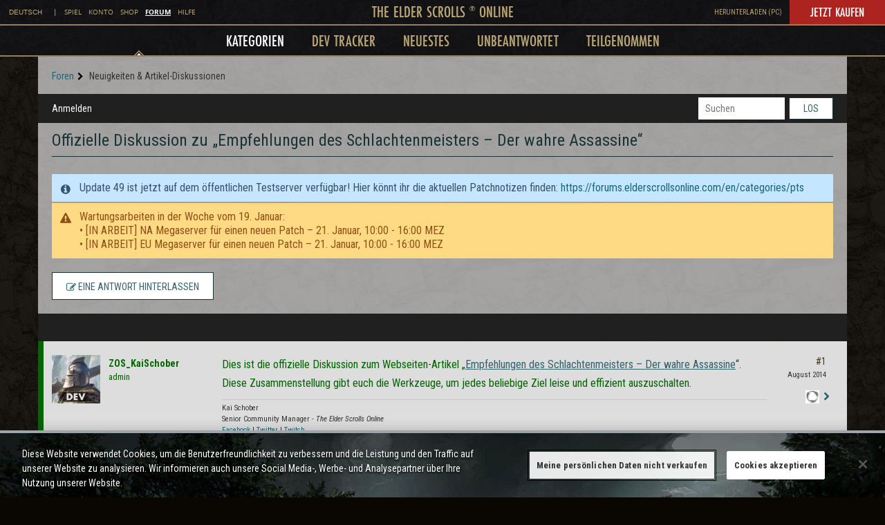

--- FILE ---
content_type: application/javascript; charset=UTF-8
request_url: https://www.elderscrollsonline.com/de/universal-nav?callback=jsonp_nav&url=https://forums.elderscrollsonline.com/de/discussion/comment/1692479&universalNav={%22lang%22:%22de%22,%22site%22:%22forums%22,%22env%22:{%22game%22:%22%22,%22account%22:%22%22,%22store%22:%22%22,%22forums%22:%22%22,%22support%22:%22%22},%22loggedIn%22:false,%22secondLevelLinks%22:[]}
body_size: 3289
content:
jsonp_nav({"html":"          \t\t\t<div class=\"universal-nav-top row-0 row-catch is-row\">\r\n          \t\t          \t\t\t<div class=\" col-0 is-col\">\r\n          \t\t\t                  \t\t\t<div class=\"inception is-pa is-pip\" id=\"inception-1\" data-pip-on=\"\" data-pip-label=\"\" data-pip-new=\"0\">\r\n\t                    \t<div class=\"universal-nav\">  \n\n      <a id=\"skip-navigation\" style=\"display: none;\" href=\"#main-content\">Zu Hauptinhalt springen<\/a>\n    <div class=\"un-wrapper-wrap\">\n    <div class=\"un-wrapper\" style=\"display: none;\">\n      <div class=\"site-links site-links-desktop links dt-top\" id=\"navbarTopLinks\" role=\"navigation\" aria-label=\"Site\">\n        <div class=\"link\">\n                    <button class=\"language-change\" aria-expanded=\"false\" role=\"link\" tabindex=\"0\">Deutsch<\/button>\n          <div class=\"language-change-box\">\n                          <div class=\"language-item\">\n                <a class=\"language-name gl-skip\" href=\"\/en\/\" data-lang=\"en-us\" data-original=\"de\">English (US)<\/a>\n              <\/div><hr>              <div class=\"language-item\">\n                <a class=\"language-name gl-skip\" href=\"\/en-gb\/\" data-lang=\"en-gb\" data-original=\"de\">English (INTL.)<\/a>\n              <\/div><hr>              <div class=\"language-item\">\n                <a class=\"language-name gl-skip\" href=\"\/fr\/\" data-lang=\"fr\" data-original=\"de\">Fran\u00e7ais<\/a>\n              <\/div><hr>              <div class=\"language-item\">\n                <a class=\"language-name gl-skip\" href=\"\/de\/\" data-lang=\"de\" data-original=\"de\">Deutsch<\/a>\n              <\/div><hr>              <div class=\"language-item\">\n                <a class=\"language-name gl-skip\" href=\"\/es\/\" data-lang=\"es\" data-original=\"de\">Espa\u00f1ol (EU)<\/a>\n              <\/div><hr>              <div class=\"language-item\">\n                <a class=\"language-name gl-skip\" href=\"\/ru\/\" data-lang=\"ru\" data-original=\"de\">P\u0443\u0441\u0441\u043a\u0438\u0439<\/a>\n              <\/div><hr>              <div class=\"language-item\">\n                <a class=\"language-name gl-skip\" href=\"\/en\/categories\/cn\/\" data-lang=\"cn\" data-original=\"de\">\u4e2d\u6587<\/a>\n              <\/div><hr>              <div class=\"language-item\">\n                <a class=\"language-name gl-skip\" href=\"\/en\/categories\/jp\/\" data-lang=\"ja\" data-original=\"de\">\u65e5\u672c\u8a9e<\/a>\n              <\/div>          <\/div>\n        <\/div>\n        <div class=\"link\">|<\/div>\n                              <div class=\"link\">\n                              <a \n                  href=\"https:\/\/www.elderscrollsonline.com\/de\" \n                  data-site=\"game\"\n                >\n                  Spiel                <\/a>\n                          <\/div>\n                                        <div class=\"link\">\n                              <a \n                  href=\"https:\/\/account.elderscrollsonline.com\/de\" \n                  data-site=\"account\"\n                >\n                  Konto                <\/a>\n                          <\/div>\n                                        <div class=\"link\">\n                              <a \n                  href=\"https:\/\/account.elderscrollsonline.com\/de\/store\" \n                  data-site=\"store\"\n                >\n                  Shop                <\/a>\n                          <\/div>\n                                        <div class=\"link\">\n                              <a \n                  class=\"active\"\n                  href=\"https:\/\/forums.elderscrollsonline.com\/de\" \n                  data-site=\"forums\"\n                >\n                  Forum                <\/a>\n                          <\/div>\n                                        <div class=\"link\">\n                              <a \n                  href=\"https:\/\/hilfe.elderscrollsonline.com\/\" \n                  data-site=\"\"\n                >\n                  Hilfe                <\/a>\n                          <\/div>\n                                          <\/div>\n      <div class=\"veggieburger un-top\" tabindex=\"0\">\n        <i class=\"fa fa-lg fa-bars\" aria-hidden=\"true\"><\/i>\n      <\/div>\n      <div class=\"close-mobile un-top\" tabindex=\"0\">\n        <i class=\"fa fa-lg fa-times\" aria-hidden=\"true\"><\/i>\n      <\/div>\n      <div class=\"top-level un-top\">\n        <a class=\"title\" id=\"navbarTopLogo\" href=\"https:\/\/www.elderscrollsonline.com\/de\/home\">\n          The Elder Scrolls <sup>&reg;<\/sup> Online        <\/a>\n      <\/div>\n      <div class=\"cta-right un-top\">\n                          <div class=\"site-links-right\">\n            <a class=\"right-link \"  href=\"https:\/\/elderscrolls-a.akamaihd.net\/products\/BNA_Launcher\/Install_ESO.exe\">Herunterladen (PC)<\/a>\n          <\/div>\n                <div class=\"btn-grade\">\n          <a href=\"https:\/\/www.elderscrollsonline.com\/de\/joinus\">Jetzt kaufen<\/a>\n        <\/div>\n      <\/div>\n      <div class=\"un-mobile-wrapper\" role=\"navigation\" aria-label=\"Hauptseite\">\n        <div class=\"un-mobile-box\">\n          <div class=\"un-second-level\">\n            <div class=\"links\">\n              <div class=\"diamond hide\"><div><div><\/div><\/div><\/div>\n              \n                                                                                                                                                    <div class=\"link picked\" data-item=\"1\">\n                                                                              <!-- So we can add a aria-label to the <a> -->\n                                                      <a class=\"active\" tabindex=\"0\" role=\"menuitem\" aria-haspopup=\"true\" aria-expanded=\"false\" aria-current=\"page\" data-index=\"1\" href=\"\/de\/categories\">\n                                                                                                              Kategorien                          <\/a>\n                                                  <\/div>\n                                                                                                                                                                                                                                <div class=\"link\" data-item=\"2\">\n                                                                              <!-- So we can add a aria-label to the <a> -->\n                                                      <a class=\"\" tabindex=\"-1\" role=\"menuitem\" aria-haspopup=\"true\" aria-expanded=\"true\"  data-index=\"2\" href=\"\/de\/tracker\">\n                                                                                                              Dev Tracker                          <\/a>\n                                                  <\/div>\n                                                                                                                                                                                                                                <div class=\"link\" data-item=\"3\">\n                                                                              <!-- So we can add a aria-label to the <a> -->\n                                                      <a class=\"\" tabindex=\"-1\" role=\"menuitem\" aria-haspopup=\"true\" aria-expanded=\"false\"  data-index=\"3\" href=\"\/de\/discussions\">\n                                                                                                              NEUESTES                          <\/a>\n                                                  <\/div>\n                                                                                                                                                                                                                                <div class=\"link\" data-item=\"4\">\n                                                                              <!-- So we can add a aria-label to the <a> -->\n                                                      <a class=\"\" tabindex=\"-1\" role=\"menuitem\" aria-haspopup=\"true\" aria-expanded=\"false\"  data-index=\"4\" href=\"\/de\/discussions\/unanswered\">\n                                                                                                              UNBEANTWORTET                          <\/a>\n                                                  <\/div>\n                                                                                                                                                                                                                                <div class=\"link\" data-item=\"5\">\n                                                                              <!-- So we can add a aria-label to the <a> -->\n                                                      <a class=\"\" tabindex=\"-1\" role=\"menuitem\" aria-haspopup=\"true\" aria-expanded=\"false\"  data-index=\"5\" href=\"\/de\/discussions\/participated\">\n                                                                                                              Teilgenommen                          <\/a>\n                                                  <\/div>\n                                                                                                                                                                                                                                                                                                                                                                                                                                                                                                                                                                                                                                                                                                                                                                                                                                                                                                                                                                                                                                                                                                            <\/div>\n          <\/div>\n          <div class=\"un-third-level\">\n                                                                                                                                                                                                                                                                                                                                              <\/div>\n          <div class=\"site-links site-links-mobile links dt-top\">\n                                          <div class=\"link\">\n                                      <a href=\"https:\/\/www.elderscrollsonline.com\/de\">Spiel<\/a>\n                                  <\/div>\n                                                        <div class=\"link\">\n                                      <a href=\"https:\/\/account.elderscrollsonline.com\/de\">Konto<\/a>\n                                  <\/div>\n                                                        <div class=\"link\">\n                                      <a href=\"https:\/\/account.elderscrollsonline.com\/de\/store\">Shop<\/a>\n                                  <\/div>\n                                                        <div class=\"link\">\n                                      <a class=\"active\" href=\"https:\/\/forums.elderscrollsonline.com\/de\">Forum<\/a>\n                                  <\/div>\n                                                        <div class=\"link\">\n                                      <a href=\"https:\/\/hilfe.elderscrollsonline.com\/\">Hilfe<\/a>\n                                  <\/div>\n                                                              <\/div>\n          <!-- Mobile Language Change -->\n          <div class=\"language-change-mobile\">\n            <div class=\"language-change-current-mobile\">\n              <a class=\"language-current-mobile\" href=\"#\" aria-expanded=\"false\">Deutsch<\/a>\n              <i class=\"fa mbtn language-change-fa fa-chevron-right dt-hide\" aria-hidden=\"true\"><\/i>\n            <\/div>\n          <\/div>\n          <div class=\"language-change-mobile-options\">\n                          <div class=\"language-item-mobile\">\n                <a class=\"language-name-mobile\" href=\"\/en\/\" data-lang=\"en-us\" data-original=\"de\">English (US)<\/a>\n              <\/div>              <div class=\"language-item-mobile\">\n                <a class=\"language-name-mobile\" href=\"\/en-gb\/\" data-lang=\"en-gb\" data-original=\"de\">English (INTL.)<\/a>\n              <\/div>              <div class=\"language-item-mobile\">\n                <a class=\"language-name-mobile\" href=\"\/fr\/\" data-lang=\"fr\" data-original=\"de\">Fran\u00e7ais<\/a>\n              <\/div>              <div class=\"language-item-mobile\">\n                <a class=\"language-name-mobile\" href=\"\/de\/\" data-lang=\"de\" data-original=\"de\">Deutsch<\/a>\n              <\/div>              <div class=\"language-item-mobile\">\n                <a class=\"language-name-mobile\" href=\"\/es\/\" data-lang=\"es\" data-original=\"de\">Espa\u00f1ol (EU)<\/a>\n              <\/div>              <div class=\"language-item-mobile\">\n                <a class=\"language-name-mobile\" href=\"\/ru\/\" data-lang=\"ru\" data-original=\"de\">P\u0443\u0441\u0441\u043a\u0438\u0439<\/a>\n              <\/div>              <div class=\"language-item-mobile\">\n                <a class=\"language-name-mobile\" href=\"\/en\/categories\/cn\/\" data-lang=\"cn\" data-original=\"de\">\u4e2d\u6587<\/a>\n              <\/div>              <div class=\"language-item-mobile\">\n                <a class=\"language-name-mobile\" href=\"\/en\/categories\/jp\/\" data-lang=\"ja\" data-original=\"de\">\u65e5\u672c\u8a9e<\/a>\n              <\/div>          <\/div>\n        <\/div>\n      <\/div>\n    <\/div>\n  <\/div>\n\n<\/div>\t                  \t\t<\/div>\r\n\t                  \t          \t\t<\/div>\r\n          \t          \t\t\t\t<\/div>\r\n          \t\t\t          \t\t\t<div class=\"universal-nav-bottom row-1 row-catch is-row\">\r\n          \t\t          \t\t\t<div class=\" col-0 is-col\">\r\n          \t\t\t                  \t\t\t<div class=\"inception is-pa is-pip\" id=\"inception-2\" data-pip-on=\"\" data-pip-label=\"\" data-pip-new=\"0\">\r\n\t                    \t<div class=\"universal-footer\">\n<footer role=\"contentinfo\">\n  <ul class=\"footer-list first-list\">\n                  <li>\n          <a href=\"http:\/\/merch.bethesda.net\" class=\"\">Fanartikel<\/a>\n        <\/li>\n                        <li>\n          <a href=\"https:\/\/www.zenimaxonline.com\/careers\" class=\"\">Jobs<\/a>\n        <\/li>\n                        <li>\n          <a href=\"https:\/\/www.zenimax.com\/more\" class=\"\">KONTAKT<\/a>\n        <\/li>\n                        <li>\n          <a href=\"http:\/\/www.zenimax.com\" class=\"\">Firma<\/a>\n        <\/li>\n                        <li>\n          <a href=\"https:\/\/hilfe.elderscrollsonline.com\/app\/incident?category=14&platform=3&subcategory=1264\" class=\"\">Mitgliedschaft k\u00fcndigen<\/a>\n        <\/li>\n                      <\/ul>\n  <ul class=\"footer-list second-list\">\n          <!-- Country group logic -->\n                              <li>\n            <a href=\"https:\/\/account.elderscrollsonline.com\/privacy-policy\" class=\"\"><i class=\"fa fa-bell\" aria-hidden=\"true\" style=\"color: #E31B14;\"><\/i> Datenschutzerkl\u00e4rung<\/a>\n          <\/li>\n                        <!-- Country group logic -->\n                              <li>\n            <a href=\"https:\/\/account.elderscrollsonline.com\/terms-of-service\" class=\"\">Unsere Nutzungsbedingungen<\/a>\n          <\/li>\n                        <!-- Country group logic -->\n                              <li>\n            <a href=\"https:\/\/www.zenimax.com\/legal\/legal-information\" class=\"\">Lizenzvereinbarung<\/a>\n          <\/li>\n                        <!-- Country group logic -->\n                              <li>\n            <a href=\"https:\/\/account.elderscrollsonline.com\/code-of-conduct\" class=\"\">Verhaltenskodex<\/a>\n          <\/li>\n                        <!-- Country group logic -->\n                              <li>\n            <a href=\"https:\/\/account.elderscrollsonline.com\/eula\" class=\"\">EULA<\/a>\n          <\/li>\n                        <!-- Country group logic -->\n                              <li>\n            <a href=\"https:\/\/account.elderscrollsonline.com\/cookie_policy\" class=\"\">Cookie-Richtlinie<\/a>\n          <\/li>\n                        <!-- Country group logic -->\n                              <li>\n            <a href=\"https:\/\/www.zenimax.com\/impressum\" class=\"\">Impressum<\/a>\n          <\/li>\n                        <!-- Country group logic -->\n                              <li>\n            <a href=\"https:\/\/account.elderscrollsonline.com\/add-on-terms\" class=\"\">NUTZUNGSBEDINGUNGEN F\u00dcR ERWEITERUNGEN<\/a>\n          <\/li>\n                        <!-- Country group logic -->\n                              <li>\n            <a href=\"https:\/\/cdn.bethesda.net\/data\/transparencyreport\/latest\" class=\"\">DSA-Transparenzbericht<\/a>\n          <\/li>\n                        <!-- Country group logic -->\n                              <li>\n            <a href=\"#\" class=\"optanon-toggle-display\">Cookie-Einstellungen<\/a>\n          <\/li>\n                    <\/ul>\n  <ul class=\"logos list-unstyled\">\n                  <li>\n                  <a \n            href=\"http:\/\/www.zenimaxonline.com\"\n          >\n            <img src=\"https:\/\/esosslfiles-a.akamaihd.net\/ape\/uploads\/2021\/12\/17e95075031dd8da527f1bd24aaee6f7.png\" alt=\"ZeniMax Online Studios\">\n          <\/a>\n                <\/li>\n                        <li>\n                  <a \n            href=\"https:\/\/bethesda.net\/de\/dashboard\"\n          >\n            <img src=\"https:\/\/esosslfiles-a.akamaihd.net\/ape\/uploads\/2021\/12\/d3adf8523497bae7a948b21a2713d997.png\" alt=\"Bethesda\">\n          <\/a>\n                <\/li>\n                        <li>\n                  <img src=\"https:\/\/esosslfiles-a.akamaihd.net\/ape\/uploads\/2021\/12\/f89ca324ea9c9064ebbf2a3cbf403dc6.png\" alt=\"PlayStation\">\n                <\/li>\n                        <li>\n                  <img src=\"https:\/\/esosslfiles-a.akamaihd.net\/ape\/uploads\/2021\/12\/f3971ee2ba00b65cc31c976c6cc333c2.png\" alt=\"Xbox One\">\n                <\/li>\n                        <li>\n                  <img src=\"https:\/\/esosslfiles-a.akamaihd.net\/ape\/uploads\/2021\/12\/713876101787a4fb61b4d6e511bf9385.png\" alt=\"Xbox Series X|S\">\n                <\/li>\n                        <li>\n                  <img src=\"https:\/\/esosslfiles-a.akamaihd.net\/ape\/uploads\/2021\/12\/7619b47c495ed36c74fe4e15fddaee30.png\" alt=\"PC\/Mac\">\n                <\/li>\n                        <li>\n                  <img src=\"https:\/\/esosslfiles-a.akamaihd.net\/ape\/uploads\/2024\/01\/ac5d7376a7585fbf92abd6f30f18df87.png\" alt=\"Epic Games Store\">\n                <\/li>\n                      <\/ul>\n  <ul class=\"logos list-unstyled\">\n                            <li>\n                      <a \n              target=\"_blank\" \n              rel=\"noopener\" \n              href=\"http:\/\/www.pegi.info\/de\/index\/\"\n            >\n              <img src=\"https:\/\/esosslfiles-a.akamaihd.net\/img\/ratings\/pegi-18-white.gif\" alt=\"\">\n            <\/a>\n                    <\/li>\n                                <li>\n                      <a \n              target=\"_blank\" \n              rel=\"noopener\" \n              href=\"http:\/\/www.usk.de\"\n            >\n              <img src=\"https:\/\/esosslfiles-a.akamaihd.net\/img\/ratings\/usk-16-75.png\" alt=\"\">\n            <\/a>\n                    <\/li>\n                                <li>\n                      <a \n              target=\"_blank\" \n              rel=\"noopener\" \n              href=\"https:\/\/www.esrb.org\/confirm\/zenimax-confirmation.aspx\"\n            >\n              <img src=\"https:\/\/esosslfiles-a.akamaihd.net\/cms\/2021\/09\/1a92f50ff0a19cdd6602329bfc0bc2d2.gif\" alt=\"Datenschutz-Zertifizierung durch ESRB, Zur Best\u00e4tigung klicken\">\n            <\/a>\n                    <\/li>\n                                                              <\/ul>\n  <div class=\"copyright\">\u2122\/\u00a9 2025 ZeniMax Media Inc. Trademarks are the property of their respective owners. All Rights Reserved.<\/div>\n<\/footer>\n<script src=\"https:\/\/kit.fontawesome.com\/86d25e32dc.js\" crossorigin=\"anonymous\"><\/script>\n\n<\/div>\t                  \t\t<\/div>\r\n\t                  \t          \t\t<\/div>\r\n          \t    \t\t<\/div>\r\n    \t","css":"https:\/\/esosslcss-a.akamaihd.net\/18ee7cc6\/eso\/kepler\/nav.css","js":"https:\/\/esossljs-a.akamaihd.net\/18ee7cc6\/eso\/kepler\/nav\/nav.js","errors":[]});

--- FILE ---
content_type: application/javascript; charset=utf-8
request_url: https://forums.elderscrollsonline.com/api/v2/locales/de/translations.js?h=69695efc
body_size: 131034
content:
gdn.translations = {"%1$s \"%2$s\" not found.":"%1$s \"%2$s\" nicht gefunden.vat","%1$s %2$s":"%1$s %2$s ","%1$s Version %2$s":"%1$s Version %2$s ","%1$s version %2$s is available.":"%1$s Version %2$s ist verfügbar.","%s is not a valid email address":"%s ist keine gültige E-Mail-Adresse","%s is required":"%s ist erforderlich","%s item in queue":"%s Objekt in der Schlange","%s level":"%s Ebene","%s levels":"%s Ebenen","%s must be numeric":"%s muss numerisch sein","%s site(s) found.":"%s Seite(n) gefunden.","%s sources(s) found.":"%s Quelle(n) gefunden.","%s times":"%s mal","%s unavailable":"%s nicht verfügbar","%s user found.":"%s Benutzer gefunden.","%s users found.":"%s Benutzer gefunden.","%s user(s) found.":"%s Nutzer gefunden.","%s user(s) will be affected by this action.":"%s Benutzer werden hiervon betroffen sein.","<0/> will suggest answers on Q&A posts":"<0 /> wird Antworten bei Frage- und Antwortbeiträgen vorschlagen","<0 /> will not suggest answers on Q&A posts":"<0 /> wird keine Antworten bei Frage- und Antwortbeiträgen vorschlagen","(less)":"(weniger)","(more)":"(mehr)","(YYYY-mm-dd)":"(JJJJ-MM-TT) ","1 day":"1 Tag","1 hour":"1 Stunde","1 in 5 is recommended for most communities.":"1 von 5 wird für die meisten Gemeinschaften empfohlen","1 in 20 is recommended for most communities.":"1 von 20 wird für die meisten Gemeinschaften empfohlen.","1 month":"1 Monat","1 month after being sent":"1 Monat nach Versand","1 week":"1 Woche","1 week after being sent":"1 Woche nach Versand","2 weeks after being sent":"2 Wochen nach Versand","4 hours":"4 Stunden","5 minutes":"5 Minuten","15 minutes":"15 Minuten","[%s] Confirm Your Email Address":"[%s] Bestätige deine E-Mail-Adresse","[%s] Invitation":"[%s] Dein The Elder Scrolls® Online Forum Account wurde erstellt.","[%s] Password Reset":"[%s] Passwort zurücksetzen","[%s] Password Reset Request":"[%s] Antrag zum zurücksetzen des Passworts","You've reached the maximum login attempts. Please wait %s and try again.":"Du hast die maximale Anzahl Login-Versuche erreicht. Bitte warte %s und versuche es erneut.","a Badge":"ein Abzeichen","A unique display name.":"Ein einzigartiger Anzeigename.","A unique label name that cannot be changed once saved.":"Ein einzigartiger Bezeichnungsname, der nach dem Speichern nicht mehr geändert werden kann.","Abilites":"Fähigkeiten","Abilities":"Fähigkeiten","About %s":"Über %s","About Email Digest":"Über E-Mail-Digest\n","About External Search":"Über die externe Suche","About Theme Preview":"Über Themenvorschau","Above Main Content":"Über Hauptinhalt","Accept Answer":"Antwort akzeptieren","\"Accept Answer\" if a suggestion answers your question.":"„Antwort akzeptieren“, wenn ein Vorschlag Ihre Frage beantwortet.","Account Sync Failed":"Konto-Synchronisation fehlgeschlagen","Accepted answer pageview ratio representing a deflected case":"Seitenansichtsverhältnis bei akzeptierten Antworten, die einen umgeleiteten Fall repräsentieren","Accepted Answers":"Akzeptierte Antworten","Action":"Aktion","Actions and Permissions":"Aktionen und Erlaubnisse","Actions Based on Votes":"Auf Stimmen basierte Aktionen","activity(ies)":"Aktivität(en)","activity's comment(s)":"Aktivitätskommentar(e)","Activity Item":"Aktivitäten-Element","Activity item not found.":"Aktivitäten-Element nicht gefunden.","Add a new Pocket to your site.":"Ein neues Pocket zur Seite hinzufügen.","Add a Zoom link or meeting ID to connect this event to Zoom and enable one-click registration and join buttons. Note if your event requires registration, you cannot update your meeting ID or link after creating the event.":"Fügen Sie einen Zoom-Link oder eine Meeting-ID hinzu, um dieses Event mit Zoom zu verbinden und die Ein-Klick-Registrierungs- und Beitrittsschaltflächen zu aktivieren. Beachten Sie, dass Sie die Meeting-ID oder den Link nach der Erstellung des Events nicht mehr aktualisieren können, wenn Ihr Event eine Registrierung erfordert.","Add Ban Rule":"Sperrregel hinzufügen","Add Category":"Kategorie hinzufügen","Add Columns":"Spalten hinzufügen","Add Comments":"Kommentare hinzufügen","Add Connection":"Verbindung hinzufügen","Added By":"Hinzugefügt von","Add Field":"Feld hinzufügen","Add Info &amp; Create Account":"Infos ergänzen & Konto erstellen","Add information into the from field in email addresses to help with replies (recommended).":"Füge Informationen in das Formularfeld für E-Mail-Adressen ein, um Antworten zu erleichtern (empfohlen).","Add Interest":"Interesse hinzufügen","Adding & Editing Categories":"Kategorien bearbeiten","Add Item":"Element hinzufügen","Addons":"Addons ","Addons Overview":"Erweiterungen-Überblick","Add Role":"Rolle hinzufügen","Add rule":"Regel hinzufügen","Add Tag":"Tag hinzufügen","Add Theme":"Thema hinzufügen","Add Token":"Token hinzufügen","Add User":"Nutzer hinzufügen","Add your custom Kaltura domain(s) to transform links into embedded videos in discussions, comments or articles.":"Fügen Sie Ihre benutzerdefinierte(n) Kaltura-Domain(s) hinzu, um Links in eingebettete Videos in Diskussionen, Kommentaren oder Artikeln umzuwandeln.","Add your custom Kaltura domain(s) to transform links into embedded videos in posts, comments or articles.":"Fügen Sie Ihre benutzerdefinierte(n) Kaltura-Domain(s) hinzu, um Links in Posts, Kommentaren oder Artikeln in eingebettete Videos zu verwandeln.","administrator":"Administrator","Advanced":"Erweitert","Advanced Category Settings":"Fortgeschrittene Kategorieneinstellungen","Advanced Editor Settings":"Fortgeschrittene Editor-Einstellungen","Advanced Embed Settings":"Erweiterte Embed-Einstellungen","Advanced Forum Settings":"Erweiterte Foren Einstellungen","AdvancedNotifications":"Erweiterte Benachrichtigungen","Advanced Options":"Erweiterte Optionen","Advanced Settings":"Erweiterte Einstellungen","Advanced settings for embedded community elements":"Erweiterte Einstellungen für eingebundene Community-Elemente","After":"Nach","AI Suggested Answers":"Von der KI vorgeschlagene Antworten","AI Suggestions are not enabled":"KI-Vorschläge sind nicht aktiviert","AI Suggested Answers provides suggested answers based on community posts and linked knowledge bases. You can turn this on or off anytime by visiting your profile preferences.":"Von der KI vorgeschlagene Antworten bieten Antwortvorschläge auf der Basis von Beiträgen in der Gemeinschaft und verknüpfte Wissensbasen. Sie können das jederzeit ein- oder ausschalten, indem Sie Ihre Profileinstellungen besuchen.","Alert users if they click a link in a post that will lead them away from the forum. ":"Benutzer warnen, wenn sie auf einen Link in einem Beitrag klicken, der sie vom Forum wegführt.","Alive":"Funktionsfähig","All %1$s":"Alle %1$s","All Time":"Alle Zeit","All Dashboard Pages":"Alle Dashboard-Seiten","All discussions in this category will be permanently deleted.":"Alle Diskussionen in dieser Kategorie werden unwiederbringlich gelöscht.","All Forum Pages":"Alle Forum-Seiten","All of the user content will be replaced with a message stating the user has been deleted.":"Alle Inhalte des Nutzers werden mit einer Nachricht ersetzt, dass der Nutzer gelöscht wurde.","Allow embedded content":"Eingebettete Inhalte erlauben","Allow images":"Bilder erlauben","Allow new users to be registered through email.":"Neuen Benutzern erlauben, sich via E-Mail zu registrieren.","Allow this connection to issue API access tokens.":"Erlauben Sie dieser Verbindung, API-Zugriffs-Token zu vergeben.","Allow Third-Party Script Execution":"Ausführung von Skripten von Drittanbietern zulassen\n","Allow users to change their own avatars":"Nutzern erlauben, ihre eigenen Avatare zu ändern","Allow users to dismiss this message":"Benutzern erlauben, diese Nachricht zu ignorieren.","All Pages":"Alle Seiten","All Replies":"Alle Antworten","An enabled message will be visible on the site.":"Eine aktivierte Nachricht wird auf der Website sichtbar sein.","An answer in this the community thread was marked as accepted":"Eine Antwort wurde in diesem Community-Thread als akzeptiert markiert.","An error occurred updating your privacy setting":"Ein Fehler trat auf bei der Aktualisierung Ihrer Privatsphäreneinstellungen","Anonymize Analytics Data by Default":"Analysedaten standardmäßig anonymisieren","Answers is not available if you have not accepted cookies.":"Antworten stehen nicht zur Verfügung, wenn Sie keine Cookies akzeptiert haben.","API":"API ","API Label is required":"API-Label ist erforderlich\n","API Name":"API-Name","API SSO Expand Permission":"API SSO Erlaubnis Expandieren","API Status":"API-Status","Appearance":"Aussehen","Applicant":"Bewerber","applicant":"Bewerber","Applicant Role":"Wähle eine Rolle für neue Bewerber.","Application":"Anwendung","Application ID":"Anwendung-ID","Applications":"Anwendungen","Application Secret":"Anwendung-Secret","Applied by Administrator":"Von einem Administrator durchgeführt","Applied Manually":"Manuell durchgeführt","Applied On":"Datum","Apply to subcategories":"Auf Unterkategorien anwenden","Approval":"Zustimmung","Archive Discussions":"Diskussionen archivieren","Are you sure you want to delete %s items forever?":"Bist du dir sicher, dass du %s Elemente unwiederbringlich löschen möchtest?","Are you sure you want to delete 1 item forever?":"Bist du dir sicher, dass du dieses Element unwiederbringlich löschen möchtest?","Are you sure you want to delete this badge? This is irreversible and will revoke the badge from all users who have it.":"Bist du dir sicher, dass du diesen Badge löschen möchtest? Dies entfernt den Badge unwiederbringlich von allen Nutzern, die ihn besitzen.","Are you sure you want to delete this category?":"Bist du dir sicher, dass du diese Kategorie löschen möchtest?","Are you sure you want to restore %s items?":"Bist du dir sicher, dass du %s Elemente wiederherstellen möchtest?","Are you sure you want to restore 1 item?":"Bist du dir sicher, dass du 1 Element wiederherstellen möchtest?","Are you sure you want to turn off all AI Suggested Answers? You can undo this in your profile settings at anytime.":"Wollen Sie wirklich alle von der KI vorgeschlagenen Antworten ausschalten? Sie können das jederzeit in Ihren Profileinstellungen rückgängig machen.","Assistant Tone of Voice":"Assistenten-Tonfall","Assistant Icon":"Assistenten-Icon","Assistant Name":"Assistenten-Name","At least one visible column is required. Show or add a visible column.":"Mindestens eine sichtbare Spalte ist erforderlich. Zeigen Sie eine sichtbare Spalte an oder fügen Sie eine hinzu.","A url-friendly version of the category name for better SEO.":"Eine URL-freundliche Version des Kategorienamens für bessere SEO.","Automatically Save Drafts":"Entwürfe automatisch speichern","Authors may always edit":"Autoren können ihre Posts immer bearbeiten","Authors may edit for %s":"Autoren können bis zu %s nach dem Speichern ändern","Authors may never edit":"Autoren können ihre Posts nie bearbeiten","Auto-Fetch New Comments":"Automatisch neue Kommentare laden","Avatar Dimensions":"Avatarmaße","Avatars":"Avatars","Background Color":"Hintergrund-Farbe","Back to all users":"Zurück zur Nutzerübersicht","Back to Mobile Site":"Zurück zur mobilen Version der Seite","Badge cannot be deleted.":"Badge kann nicht gelöscht werden.","Badge Class":"Abzeichen Klasse","Badge Class Level":"Abzeichen Klassenstufe","Badge deleted.":"Badge gelöscht.","Badge Name":"Name","BadgeRecipientsHeading":"Neueste Empfänger","BadgeRequestColumnLabel":"Anfrage","Badge Requests":"Badge-Anfragen","Badge requests":"Badge-Anfragen\n","Balanced":"Ausgeglichen","Ban Item":"Element","Ban List":"Bannliste","Banner":"Banner","Banner Logo":"Banner Logo ","Banner Title":"Banner Titel","Banner Search Box":"Banner-Suchfeld","Banning":"Bannen","Banning Options":"Bannoptionen","Ban Rule":"Sperrregel","Ban Rules":"Sperrregeln","Ban Type":"Typ","Basic Information":"Basisinformationen","Before":"Vor","Before activating this feature, please be aware of the following potential implications:":"Bevor Sie diese Funktion aktivieren, sollten Sie sich über die folgenden möglichen Auswirkungen im Klaren sein: ","Begin At":"Starten bei","Below Sidebar":"Unter der Seitenleiste","Blocked":"Blockiert","Blog Comments":"Blogkommentare","Bookmark a discussion using its star icon.":"Lese eine Diskussion mit seinem Stern","Browse Addons":"Addons durchsuchen","Browser Compatibility:":"Browser-Kompatibilität:\n","Browse for a new banner logo if you would like to change it:":"Neues Bannerlogo auswählen, um es zu ändern.","Button Background Color":"Hintergrund-Farbe von Knöpfen","Button Text Color":"Text-Farbe von Knöpfen","Cannot build profile information if user is not defined.":"Kann die Profilinformationen nicht erstellen, wenn der Nutzer nicht definiert ist.","Categories &amp; Discussions":"Kategorien & Diskussionen","Categories to Exclude from AI Answers":"Kategorien, die bei den KI-Antworten ausgeschlossen werden sollen","Categories are used to organize discussions.":"Kategorien sind dazu da, Benutzern zu helfen, ihre Diskussionen so zu organisieren, wie es für Ihre Community sinnvoll ist.","Categories are used to organize posts.":"Kategorien helfen Ihren Nutzern, ihre Posts in einer für Ihre Community sinnvollen Weise zu organisieren.","Categories allow you to organize your posts.":"Mit Kategorien können Sie Ihre Posts organisieren.","Categories Layout":"Kategorienlayout","Category Following":"Kategorie folgt auf","Category Page Layout":"Kategorie-Seiten Layout","Category Url:":"Kategorie Url:","Censored Words":"Zensierte Wörter","Change Log":"Versionshinweise","Change the look of All Categories":"Du kannst das Aussehen der Seite <b>Alle Kategorien</b> <a href=\"%s\">hier</a> ändern.","Change the way that new users register with the site.":"Ändere die Möglichkeiten mit denen sich neue Nutzer anmelden können.","Change your banner":"Banner ändern","Changing the Discussions Menu Link":"Die Diskussions-Menu Verknüpfung anpassen.","Check all permissions that apply for each role":"Hake alle Rechte an, die auf die jeweilige Rolle zutreffen","Check all permissions that apply to this role:":"Hake alle Rechte an, die auf diese Rolle zutreffen:","Check out my new community!":"Schau dir meine neue Community an!","Check out the full list of video tutorials here.":"Schau dir die verfügbaren Videotutorials an.","Check out the new community forum I've just set up.":"Hey!\n\nSchau dir das neue Forum an, das ich gerade eingerichtet habe. Es ist ein super Ort, um uns gemeinsam auszutauschen.","Choose a locale pack":"Wähle eine Lokalisierung","Choose Avatar":"Wähle einen Avatar","Choose the preferred layout for the categories page.":"Wähle das bevorzugte Layout für die Kategorien-Seite.","Choose the preferred layout for the discussions page.":"Wähle das bevorzugte Layout für die Diskussions-Seite.","Choose who can send out invitations to new members:":"Wähle wer Einladungen an neue Mitglieder versenden kann:","Choose how many records to display.":"Wählen Sie aus, wie viele Datensätze angezeigt werden sollen.","Choose when to load records from.":"Wählen Sie aus, wann Datensätze geladen werden sollen.","Class":"Klasse","Clear All":"Alles löschen","Classic table layout used by traditional forums":"Klassisches Tabellenlayout, das von traditionellen Foren verwendet wird","Clean Spam":"Spam leeren","Click a tag name to edit. Click x to remove.":"Klicke auf einen Tag, um ihn zu bearbeiten. Klicke auf x zum entfernen.","Click here to apply it.":"Klicke hier zum anwenden.","Click here to carry on.":"Hier klicken, um fortzufahren","Click here to carry on to your dashboard":"Hier klicken, um weiter auf dem Dashboard zu arbeiten","Client ID":"Client-ID","Colored":"Farbig","Column Display Settings":"Einstellungen für die Spaltenanzeige","comment(s)":"Kommentar(e)","Comment  Body":"Kommentartext","Comment Count":"Anzahl der Kommentare","Comment Settings":"Kommentareinstellungen","Comments Page":"Kommentarseite","Comments per Page":"Kommentare pro Seite","Comment  Subject":"Kommentarbetreff","Community Discussion Categories":"Diskussionskategorien der Gemeinschaft","Community Member Content":"Inhalte für Community-Mitglieder","Condition":"Bedingung","Condition Expression":"Wert","Condition Field":"Feld","Conditions":"Bedingungen","Condition Type":"Typ","Configure an Authenticator":"Konfiguriere ein Authentifizierungs-Plugin","Configuration settings for password fields in Vanilla":"Konfigurierungseinstellungen für Passwort-Felder in Vanilla","Configure custom Kaltura domains":"Konfigurieren Sie benutzerdefinierte Kaltura-Domains","Configure how nested categories are displayed to users.":"Konfiguriere wie verschachtelte Kategorien angezeigt werden.","Configuring Vanilla's Homepage":"Konfiguriere Vanilla's Homepage","Confirmation  Body":"Bestätigungstext","Confirm email addresses":"Benötigt eine Bestätigung der E-Mail-Adresse durch die Benutzer (empfohlen)","Connections":"Verbindungen","Consumer Key":"Kunden-Key","Consumer Secret":"Kunden-Secret","Contact Vanilla Staff to get the Q&A site configuration enabled. Then enable the Q&A addon in the Addons section of the dashboard.":"Kontaktieren Sie die Mitarbeiter von Vanilla, um die Konfiguration der Frage- und Antwort-Website zu aktivieren. Dann aktivieren Sie das Frage- und Antwort-Addon im Bereich Addons des Dashboards.","Contact Vanilla Staff to get the Q&A site configuration enabled. Then enable the Q&A addon in the <0/> section of the dashboard.":"Kontaktieren Sie die Mitarbeiter von Vanilla, um die Konfiguration der Frage- und Antwort-Website zu aktivieren. Dann aktivieren Sie das Frage- und Antwort-Addon im Abschnitt <0 /> des Dashboards.","Content Curation":"Inhaltspflege","Content flagged as spam is stored here for moderator review.":"Als Spam gemeldeter Inhalt ist hier gespeichert zur Ansicht durch einen Moderator.","Content Flagging":"Inhalte melden","Content Security Domains":"Inhaltssicherheitsdomänen","Content to Suggest":"Inhalte zum Vorschlagen","Continue Replying":"Mit dem Antworten fortfahren\n","Conversation Messages":"Nachrichten","Conversations":"Konversationen","Conversations Setup":"Konversationseinstellungen","Could introduce vulnerabilities like Cross-Site Scripting (XSS) if initial scripts are compromised.":"Könnte zu Schwachstellen wie Cross-Site-Scripting (XSS) führen, wenn die Original-Skripte kompromittiert werden.\n","Could not find a theme identified by '%s'":"Es kann kein Thema mit dem Namen '%s' gefunden werden","Could not instantiate mail function.":"Mailfunktion konnte nicht instanziiert werden.","Could not link the addon.":"Addon konnte nicht verknüpft werden.","Could not open %s.":"Konnte %s nicht öffnen.","Could not open addon file. Addons must be zip files.":"Addon-Datei konnte nicht geöffnet werden. Addons müssen ZIP-Dateien sein.","Create & organize discussion categories and manage your users.":"Erstelle und sortiere Diskussionskategorien und verwalte deine Benutzer.","Created new badge":"Neuer Badge wurde erstellt","Create Zoom Meeting":"Zoom-Meeting erstellen\n","CreateFile":"Erstellen","Criteria":"Kriterien","CSS":"CSS","CssClass":"CSS-Klasse","Current Authenticator":"Aktuelles Authentifizierungs-Plugin","Current File:":"Aktuelle Datei:","Current Mobile Theme":"Aktuelles Handythema","Current Theme":"Aktuelles Theme","Custom Themes":"Kundendefinierte Motive","Customize AI Persona":"KI-Rolle anpassen","Custom Recent Posts Layouts":"Benutzerdefinierte Layouts der aktuellen Posts","Database Structure Upgrades":"Datenbank-Struktur Upgrades","Date From":"Datum vom","Date To":"Datum bis","Debugger":"Debugger ","Debug Information":"Debug-Informationen","Decline":"Ablehnen","Default (%s)":"Standardeinstellung (%s)","Default <0/>":"Standard <0/>","Default %s Permissions":"Standard %s Rechte","Default  Category":"Standardkategorie","Default Category Permissions":"Standard Kategorie Rechte","Default Followed Categories":"Standardmäßig verfolgte Kategorien","Default Interests Only":"Nur Standardinteressen","Default Locale":"Standard Lokalisierung","Default Roles":"Standard Rollen","default type":"Standard","Default Type":"Standardtyp","Define your forum homepage":"Wähle deine Foren-Homepage","Delete Badge":"Badge löschen","Delete Category":"Kategorie löschen","Delete moderation information":"Moderations-Information löschen","Delete Role":"Rolle löschen","Delete Theme":"Thema löschen","Delete User":"Lösche Nutzer","Delete User: %s":"Lösche Nutzer: %s","Deleting category...":"Lösche Kategorie...","Deleting role...":"Lösche Rolle...","Delivery Date":"Datum der Zustellung","Description":"Beschreibung","Desktop Themes":"Desktop-Themen","Did You Know?":"Schon gewusst?","Disable":"Deaktivieren","Disable Content Flagging":"Melden von Inhalten deaktivieren","Disabled":"Deaktiviert","Disabled %1$s":"%1$s deaktiviert","Disabled: The pocket will <b>not</b> be displayed.":"Deaktiviert","Disable Signatures":"Signaturen deaktivieren","Disable Tagging":"Tagging deaktivieren","Discard Reply":"Antwort verwerfen","Discussion & Comment Editing":"Bearbeitung von Diskussionen & Kommentaren","Post & Comment Editing":"Bearbeiten von Posts und Kommentaren","Discussions":"Diskussionen","discussion(s)":"Diskussion(en)","Discussion  Body":"Diskussionstext","Discussions Layout":"Diskussions-Layout","Discussions per Page":"Diskussionen pro Seite","Posts per Page":"Posts pro Seite","Discussion  Subject":"Diskussionsbetreff","Dismissable":"Ausblendbar","Dismiss Answer":"Antwort verwerfen","Display content from followed categories":"Inhalte aus verfolgten Kategorien anzeigen","Display in dashboard. (not recommended)":"Im Dashboard anzeigen. (nicht empfohlen)","Display Open Cases in Profile Page?":"Offene Fälle auf Profilseite anzeigen?","Display Options":"Optionen anzeigen","Display records from this subcommunity":"Datensätze aus dieser Subcommunity anzeigen\n","Display root categories as headings.":"Überkategorien als Überschriften anzeigen.","Displays the banner image form the branding page prominently throughout the theme.":"Zeigt das Banner-Bild von der Branding-Page gut sichtbar innerhalb des gesamten Themes an.","Display a searchbox on top of the banner image.":"Ein Suchfeld über dem Banner-Bild anzeigen.","Display records from this category.":"Datensätze aus dieser Kategorie anzeigen.","Display records from this subcommunity.":"Datensätze aus dieser Subcommunity anzeigen.","Don't display for embedded comments.":"Eingebettete Kommentare nicht anzeigen.","Don't Refresh":"Nicht aktualisieren","Don't use Categories":"Kategorien nicht benutzen","Do not display the categories in the side panel.":"Kategorien nicht in Seitenleiste anzeigen.","Download Locale List":"Lokalisierungsliste herunterladen","DownloadLocalePack":"Herunterladen","Download Locale Pack":"Lokalisierungspaket herunterladen","Edit/Delete Log":"Log bearbeiten/löschen","Edit Category":"Kategorie bearbeiten","Edit CSS":"CSS bearbeiten","Edit Default Categories":"Standardkategorien bearbeiten","Edit HTML":"HTML bearbeiten","Edit Interest":"Interesse bearbeiten","Edit Message":"Nachricht bearbeiten","Edit Role":"Rolle bearbeiten","Edit User":"Nutzer bearbeiten","Email Confirmation Role":"Rolle für die ausstehende E-Mail-Bestätigung","Email Digest":"E-Mail-Digest","Email Digest Prompt Widget will be available when the Email Digest is enabled.":"Das E-Mail-Digest-Eingabeaufforderungs-Widget ist verfügbar, wenn der E-Mail-Digest aktiviert ist.","Email Digest Logo":"E-Mail-Digest-Logo\n","Email digests will be sent on the selected day every week. Changes to the set day will take affect the following week.":"E-Mail-Digests werden jede Woche an dem ausgewählten Tag versendet. Änderungen am eingestellten Tag werden erst in der darauf folgenden Woche wirksam.\n","Email Footer":"E-Mail-Fußzeile","Email Styles":"Design von E-Mails","Embed Comments":"Kommentare einbetten","Embedding":"Einbettung","Embedding Documentation":"Dokumentation einbetten","Embedding is currently DISABLED.":"Einbetten ist momentan DEAKTIVIERT.","Embedding is currently ENABLED.":"Einbetten ist momentan AKTIVIERT.","Embed Forum":"Forum einbetten","Embed My Forum":"Mein Forum einbetten","Embed Modules":"Module einbetten","Embed modules from your Vanilla forum into your site":"Module von deinem Vanilla Forum in deine Seite einbetten","Embeds":"Einbettungen","Embed Vanilla":"Vanilla einbetten","Embed your entire Vanilla forum":"Gesamtes Vanilla Forum einbetten","Embed your forum in your web site":"Forum in deine Webseite einbetten","Enable":"Aktivieren","Enable/Disable":"Einschalten/Ausschalten","Enable admin checkboxes on discussions and comments.":"Admin-Häkchen in Diskussionen und Kommentaren aktivieren","Enable checkboxes on discussions and comments":"Kontrollkästchen in Diskussionen und Kommentaren aktivieren","Enabled %1$s":"%1$s aktiviert","Enabled: The pocket will be displayed.":"Aktiviert","Enable HTML emails":"HTML-E-Mails aktivieren","Enable embedding to use blog comments.":"Damit dies funktioniert, musst du das Einbetten einschalten","Enable Image Upload Limit":"Limit beim Hochladen von Bildern aktivieren","Enable link embeds in discussions and comments":"Link-Einbettungen in Diskussionen und Kommentaren aktivieren","Enable link embeds in posts and comments":"Link-Einbettungen in Posts und Kommentaren aktivieren","Enable OpenID":"Aktiviere OpenID","Enable Pocket Locations":"Taschenpositionen aktivieren","Enable Private Communities":"Private Communitys aktivieren","Enable Product Integration":"Produktintegration aktivieren","Enable Followup Notifications":"Aktivieren Sie Follow-up-Benachrichtigungen","Enable sending notification emails":"Senden von Benachrichtigungs-E-Mails einschalten","Enable Tagging":"Tagging aktivieren","Enable this message":"Diese Nachricht aktivieren","Enable this source":"Diese Quelle aktivieren","Enable to only show posts from categories a user follows.":"Aktivieren Sie diese Option, um nur Beiträge aus Kategorien anzuzeigen, denen ein Benutzer folgt.","Enable to get a preview of our new user management dashboard with improved search and new configuration options.":"Aktivieren Sie diese Option, um eine Vorschau unseres neuen Dashboards zur Benutzerverwaltung mit verbesserter Suche und neuen Konfigurationsoptionen zu erhalten.","Enabling a Locale Pack":"Eine Lokalisierung aktivieren","Enabling this feature will modify your Content Security Policy to trust additional scripts injected as dependencies by your custom scripts.":"Durch die Aktivierung dieser Funktion wird die Sicherheitsrichtlinie für Inhalte so geändert, dass zusätzlichen Skripten vertraut wird, die als Abhängigkeiten von Ihren benutzerdefinierten Skripten eingefügt werden.","Enabling this feature will modify your site's Content Security Policy (CSP) to permit approved scripts in your current trusted domain list to dynamically load other scripts, it will add a ‘strict-dynamic’ directive to your CSP offering more flexibility in incorporating third-party content.":"Durch die Aktivierung dieser Funktion wird die Content Security Policy (CSP) Ihrer Website so geändert, dass zugelassene Skripte in der aktuellen Liste der vertrauenswürdigen Domänen andere Skripte dynamisch laden können. Ihrer CSP wird eine „strict-dynamic“-Direktive hinzugefügt, die mehr Flexibilität bei der Integration von Inhalten Dritter bietet.\n","Encourage your friends to join your new community!":"Ermutige deine Freunde, deiner Community beizutreten!","Enter a comma-delimited list of indexes, starting at 1.":"Gib eine durch Kommata separiere Indexliste eine, beginnend bei 1.","Enter numbers starting at 1.":"Gib Zahlen beginnend bei 1 ein.","Enter the email address of the person you would like to invite:":"Gib die E-Mailadresse der Person, die du einladen willst ein:","Enter the url to the page you would like to use as your homepage":"Gib die URL der Seite ein, die du gerne als Homepage benutzen möchtest","Enter the url to the page you would like to use as your homepage:":"Gebe die URL an, welche als Homepage genutzt werden soll:","Error sending email. Please review the addresses and try again.":"Fehler beim Senden der E-Mail. Bitte Adresse prüfen und erneut versuchen.","Even More Help?":"Sogar noch mehr Hilfe?","Event Log":"Ereignisprotokoll","Event Name":"Eventname","Every %s hour":"Jede Stunde","Every %s hours":"Alle %s Stunden","Every %s minute":"Jede Minute","Every %s minutes":"Alle %s Minuten","Every %s second":"Jede Sekunde","Every %s seconds":"Alle %s Sekunden","Every 1 minute":"Jede Minute","Every Page":"Jede Seite","Everything is ok.":"Alles paletti.","Excerpt Length":"Exzerptlänge","Exclude Categories":"Kategorien ausschließen","Exclude Default Interests":"Standardinteressen ausschließen","Exclude these from the source":"Diese aus der Quelle ausschließen","Exclude archived discussions from the discussions list":"Archivierte Diskussionen nicht in der Diskussions-Übersicht anzeigen.","Existing members send invitations to new members.":"Bestehende Mitglieder schicken Einladungen an neue Mitglieder.","Exit Preview":"Vorschau verlassen","Exit":"Ausgang","External Search":"Externe Suche","External search replaces Vanilla’s out of the box search with a third party search provider of your choice.":"Die externe Suche ersetzt die Standard-Suche von Vanilla durch einen Drittanbieter Ihrer Wahl.","Facebook Connector":"Facebook-Verbinder","Facebook Settings":"Facebook Einstellungen","Failure":"Fehlgeschlagen","Fallback Image":"Fallback-Bild","False":"Falsch","Favicon":"Favicon","FaviconBrowse":"Neues Favicon auswählen, wenn du es ändern möchtest:","FaviconDescription":"Das Favicon deiner Seite erscheint in der Titelleiste deines Browsers. Es wird entsprechend verkleinert.","Feature is not configured":"Die Funktion ist nicht konfiguriert","Featured":"Hervorgehoben","Featured Image":"Vorgestelltes Bild","FileUpload is currently OFF":"Die Funktion zum Hochladen von Dateien ist momentan AUS.","FileUpload is currently ON":"Die Funktion zum Hochladen von Dateien ist momentan AN.","Filter":"Filter","Filter By":"Filtern nach\n","Filter Results":"Filterergebnisse","Finished":"Beendet","Fingerprint":"Fingerabdruck","First Visit":"Erster Besuch","Flagged By":"Markiert von","Flagged Content":"Markierte Inhalte","Flood Control":"Flood Kontrolle","Forbidden words":"Verbotene Wörter","Follow Up Delay":"Follow-up-Verzögerung","For example, to allow yourdomain.com, www.yourdomain.com, and help.yourdomain.com, you would add *.yourdomain.com":"Um zum Beispiel yourdomain.com, www.yourdomain.com und help.yourdomain.com zuzulassen, würden Sie *.yourdomain.com hinzufügen.","Force the forum to only be accessible through this url":"Das Forum dazu zwingen, nur über diese URL erreichbar zu sein","Force your forum to be viewed through the Remote Url":"Das Forum dazu zwingen, über die Remote-URL erreichbar zu sein","Formats":"Formate","Footer":"Fußzeile","Forum Data":"Forumsdaten","Forum Settings":"Forum","Frequency":"Häufigkeit","Friendly and Personal":"Freundlich und persönlich","From Email Address":"Von-E-Mail-Adresse","From Name":"Von-Name","Full post in email notifications":"Vollständiger Beitrag in E-Mail-Benachrichtigungen","Garden":"Garten ","Garden.api.ssoIDPermission.description":"Rollen mit dieser Erlaubnis können den SSO-IDs in API v2 Anrufen expandieren.","Gave badge to users.":"Badge wurde an Benutzer vergeben.","Generate":"Generieren","Generate Client ID and Secret":"Client-ID und Secret generieren","Generate import SQL only":"Nur SQL importieren generieren","Generating Suggestions. You will be notified when they are ready for you to review.":"Vorschläge werden erstellt. Sie werden benachrichtigt, wenn sie von Ihnen geprüft werden können.","Get More Applications":"Mehr Anwendungen","Get More Plugins":"Mehr Plugins","Get More Themes":"Mehr Themes","Getting Started":"Erste Schritte","Getting Started with Vanilla":"Erste Schritte mit Vanilla","give":"geben","Give a Badge":"Badge vergeben","Given Indexes":"Gegebene Indizes","Greetings. I am your AI Suggestion Assistant, here to assist you in finding relevant articles and posts to answer your queries. Please feel free to ask any questions you may have.":"Hallo. Ich bin Ihr KI-Vorschlagsassistent und helfe Ihnen dabei, relevante Artikel und Beiträge zu finden, um Ihre Anfragen zu beantworten. Sie können gerne alle Fragen stellen, die Sie haben.","guest":"Gast","Guest roles":"Markiere alle Rollen, die auf Gäste zutreffen.","Hash Algorithm":"Hash-Algorithmus","HeadlineFormat.AddUser":"{ActivityUserID,user} hat ein Konto für {RegardingUserID,user} angelegt.","HeadlineFormat.PictureChange":"{RegardingUserID,You} hat das Profilbild {ActivityUserID,your} geändert.","HeadlineFormat.RegistrationApproval":"{ActivityUserID,user} hat der Bewerbung von {RegardingUserID,user} zugestimmt.","HeadlineFormat.Status":"{ActivityUserID,user} ","HeadlineFormat.WallPost":"{RegardingUserID,you} → {ActivityUserID,you} ","Heads up!":"Vorsicht!","Heads Up!":"Achtung!","Header":"Überschrift","Height":"Höhe","Hello there! I am your AI Suggestion Assistant, here to help you find the best articles and posts to answer your questions. Feel free to ask anything, I am here to make your search fun and informative!":"Hallo! Ich bin Ihr KI-Vorschlagsassistent und helfe Ihnen, die besten Artikel und Beiträge zu finden, um Ihre Fragen zu beantworten. Fragen Sie, was Sie wollen – ich bin dazu da, Ihre Suche unterhaltsam und informativ zu gestalten!","Help &amp; Tutorials":"Hilfe & Tutorials","Here's how to get started:":"Erste Schritte:","Hidden for everything!":"Für Alle verborgen!","Hidden for mobile":"Für Mobilgeräte verborgen","Hide discussions from Recent Discussions and Widgets.":"Verbergen Sie Diskussionen in „Letzte Diskussionen“ und „Widgets“.","Hide posts from Recent Posts Page and Widgets.":"Posts auf der Seite „Aktuelle Posts“ und in Widgets ausblenden.","Hide Pocket Locations":"Verberge Pocket-Platzierungen","Hide signatures for guests":"Signaturen für Gäste ausblenden","Hide signatures on embedded comments":"Signaturen in eingebetteten Kommentaren ausblenden","Hide Suggestions":"Vorschläge verstecken","History":"Verlauf","Homepage":"Homepage ","Homepage Title":"Homepage Titel","How the content is going to be filtered.":"Nach welchen Kriterien der Inhalt gefiltert werden soll.\n","How to use themes":"Wie benutzt man Themen","However, this comes with increased responsibility to ensure the security of your site.":"Dies bringt jedoch eine größere Verantwortung für die Sicherheit Ihrer Website mit sich.","Html":"HTML","HTML Emails":"HTML-E-Mails","HTTP Strict Transport Security (HSTS) Settings":"HTTP Strenge Transportsicherheit (HSTS) Einstellungen","Hot (score + activity)":"Heiß (Punktzahl + Aktivität)","If enabled, the full content of posts will be sent in email notifications to users.":"Wenn aktiviert, wird der gesamte Inhalt der Beiträge in E-Mail-Nachrichten an die Nutzer gesendet.\n\n","If left empty, Email Logo is used.":"Wenn es leer bleibt, wird das E-Mail-Logo verwendet.\n","If you have a link to internal document in 'Link to Terms of Use' above, 'Terms of Use Text' will be ignored. Remove the link if you want to use this text.":"Wenn Sie oben unter „Link zu den Nutzungsbedingungen” einen Link zu einem internen Dokument haben, wird der „Text der Nutzungsbedingungen” ignoriert. Entfernen Sie den Link, wenn Sie diesen Text verwenden möchten.","Inbox Page":"Posteingangsseite","Include Child Categories":"Untergeordnete Kategorien einschließen","Include full post in email notifications":"Volle Posts in E-Mail-Benachrichtigungen einbeziehen","Include Featured Images":"Fügen Sie ausgewählte Bilder hinzu","Include featured images with posts in email digest":"Bilder mit Beiträgen in den E-Mail-Digest einfügen","Include internal profile fields":"Interne Profilfelder einschließen","Include private profile fields":"Schließen Sie private Profilfelder ein","Include Subcategories":"Unterkategorieren einbeziehen","Include Subdomains":"Subdomains einbinden","Increased Security Risks:":"Erhöhte Sicherheitsrisiken:\n","Indexes":"Indizes","Information":"Informationen","Install Vanilla without a .htaccess file.":"Vanilla ohne .htaccess-Datei installieren.","Integrate Banner Image":"Banner-Bild einfügen","Interest Name":"Interessenname","Interests & Suggested Content":"Interessen und vorgeschlagene Inhalte","Intermediate":"Mittel","Internaltionalization & Localization":"Internationalisierung & Lokalisierung","Introduction":"Einleitung\n","Introducing Vanilla Reactions and Badges":"Vorstellung der Vanilla Reaktionen und Badges","Invalid category for deletion.":"Ungültige Kategorie zur Löschung.","Invalid entry.":"Ungültiger Eintrag.","Invisibility Cloak Settings":"Tarnumhang-Einstellungen","Invitation Code":"Einladungscode","InvitationMessage":"Hey!\n\nSchau dir das neue Forum an, das ich gerade eingerichtet habe. Es ist ein super Ort, um uns gemeinsam auszutauschen.\n\nFolge dem Link, um dich anzumelden.","Invitations per month":"Einladungen pro Monat","Invitations will expire":"Einladungen sollen ablaufen","Invited by":"Eingeladen von","It looks like you edited your post. <0/> or <1/>.":"Offenbar haben Sie Ihren Beitrag bearbeitet. <0/> oder <1/>.","JavaScript":"JavaScript","jsConnect Client Libraries":"jsConnect Client Libraries ","jsConnect Documentation":"jsConnect Dokumentation","JS":"JS","Key Type":"Schlüssel Typ","Key Value":"Schlüssel Wert","Keyword Blocker":"Keyword-Blocker","Label":"Tag","Label is required":"Label ist erforderlich\n","Label this Revision":"Diese Revision betiteln","Language Style":"Sprachstil","Large images will be scaled down.":"Große Bilder werden angepasst auf eine maximale Breite von %spx und einer maximalen Höhe von %spx.","Last Visit":"Letzter Besuch","Last Day":"Letzter Tag","Last Week":"Letzte Woche","Last Month":"Im vergangenen Monat","Layman's Terms":"Laienbegriffe","Layout":"Layout","Learn more":"Erfahren Sie mehr","Learn more about HSTS at %s.":"Erfahren Sie mehr über HSTS unter %s.","Legacy Recent Posts Layout":"Altes Layout der aktuellen Posts","Level":"Level ","Level of Technical Language":"Level der technischen Sprache","Limits: 60 characters, no breaks.":"Beschränkungen: 60 Zeichen, keine Zeilenumbrüche.\n","Link Color":"Linkfarbe","Likes":"Likes ","Limit the pocket to one or more roles or permissions.":"Begrenze das Pocket auf eine oder mehr Rollen oder Berechtigungen.","Limit":"Limit","List of discussion IDs to delete.":"Liste mit zu löschenden Diskussions-IDs.","Locale Key (Folder)":"Locale Key (Ordnername)","Locale Name":"Lokalisierungsname","Locales":"Lokalisierungen","Location":"Ort","Locations":"Standorte","Logo":"Logo","LogoBrowse":"Neues Bannerlogo auswählen, um es zu ändern.","Maintenance Mode":"Wartungsmodus","Make sure you select at least one item before continuing.":"Stelle sicher, dass du mindestens ein Element auswählst bevor du fortfährst.","Add your site to trusted domains.":"Stellen Sie sicher, dass Ihre Website zu %s hinzugefügt ist, wenn die Einbettung aktiviert ist.","Manage":"Verwalten","Manage Applicants":"Bewerber verwalten","Manage Applications":"Anwendungen verwalten","Manage Badges":"Badges verwalten","Manage Badge Requests":"Badge-Anfragen verwalten","Manage Categories":"Kategorien verwalten","Manage Groups":"Gruppen verwalten","Manage Messages":"Nachrichten verwalten","Manage Plugins":"Plugins verwalten","Manage Roles & Permissions":"Rollen & Rechte verwalten","Manage Suggested Answer Sources":"Quellen zu vorgeschlagenen Antworten verwalten","Manage Spam":"Spam Einstellungen","Manage Themes":"Themes verwalten","Manage Users":"Nutzer verwalten","Managing Categories":"Verwaltung von Kategorien","Manual":"Manuell","Mark All Suggested Answers as Accepted":"Alle vorgeschlagenen Antworten als akzeptiert kennzeichnen","Max %s length":"Maximale %s länge","Max Age":"Max. Alter","Max Avatar Height":"Max. Avatarhöhe","Max Avatar Width":"Max. Avatarbreite","Max Comment Length":"Max. Kommentar-Länge","Max height of %s":"Maximale höhe von %s","Max height of %s in pixels":"Minimale höhe von %s in Pixeln","Maximum Category Display Depth":"Maximale Kategoriedisplaytiefe","Max number of %s":"Maximale Anzahl an %s","Max number of images in signature":"Max. Anzahl an Bildern in der Unterschrift","Maximum number of posts to be included in the email digest.":"Maximale Anzahl von Beiträgen, die in den E-Mail-Digest aufgenommen werden sollen.","Max Post Length":"Max. Postlänge","Max signature length":"Max. Unterschriftslänge","member":"Mitglied","Member roles":"Markiere alle Rollen, die auf neue/bestätigte Nutzer zutreffen.","Membership":"Mitgliedschaft","Message":"Nachricht","Message ID":"Nachrichten ID","Messages":"Nachrichten","Meta Options":"Meta-Optionen\n","Method":"Methode","Min Post Length":"Min. Postlänge","minute(s)":"Minute(n)","Mixed Layout":"Gemichtes Layout","Mobile Address Bar Color":"Balkenfarbe der mobilen Adresse","Mobile Banner Logo":"Mobiles Bannerlogo","Mobile Themes":"Mobile Themen","moderator":"Moderator","Moderators have permission to edit most content.":"Moderatoren haben die Berechtigung, einen Großteil des Inhalts zu bearbeiten.","Modern Layout":"Modernes Layout","Modern non-table-based layout":"Modernes nicht-tabellenbasiertes Layout","More complex language and may introduce some industry-specific terms, but still understandable to most people.":"Die Sprache ist komplexer und kann einige branchenspezifische Begriffe einführen, sie ist aber für die meisten Menschen noch verständlich.","More information":"Mehr Information","More technical language and industry-specific terms -- assumes a higher levelOfTech of understanding/familiarity with subject matter.":"Eine technischere Sprache und branchenspezifische Begriffe – das setzt ein höheres technisches Niveau beim Verständnis bzw. bei der Vertrautheit mit dem Thema voraus.","more than %s deep":"mehr als %s tief","Most pockets shouldn't be displayed in the dashboard.":"Die meisten Pockets sollten nicht im Dashboard angezeigt werden.","Move discussions in this category to a replacement category.":"Verschiebe Diskussionen in eine Ersatz-Kategorie.","My Invitations":"Meine Einladungen","Name of Interest":"Interessenname","Need More Help?":"Hilfe?","never":"niemals","Never - Users Must Refresh Page":"Nie – Benutzer müssen die Seite neu laden","Never display on mobile browsers.":"Niemals in mobilen Browsern anzeigen.","NewApplicantEmail":"Neuer Bewerber:","New comments in the last day":"Neue Kommentare in den letzten 24h","New comments in the last week":"Neue Kommentare in der letzten Woche","New conversations in the last day":"Neue Konversationen in den letzten 24h","New conversations in the last week":"Neue Konversationen in der letzten Woche","New discussions in the last day":"Neue Diskussionen in den letzten 24h","New discussions in the last week":"Neue Diskussionen in der letzten Woche","New messages in the last day":"Neue Nachrichten in den letzten 24h","New messages in the last week":"Neue Nachrichten in der letzten Woche","New User Management":"Neue Benutzerverwaltung","New users are only registered through SSO plugins.":"Neue Benutzer nur über SSO Plugins registrieren.","New users are reviewed and approved by an administrator (that's you!).":"Neue Nutzer müssen nach ihrer Anmeldung erst von einem Admin (also dir!) freigeschaltet werden.","New users fill out a simple form and are granted access immediately.":"Neue Nutzer füllen ein einfaches Anmeldeformular aus und bekommen sofort Zugriff.","New users in the last day":"Neue Nutzer in den letzten 24h","New users in the last week":"Neue Nutzer in der letzten Woche","No Ban Rules Found":"Keine Verbotsregeln gefunden","No Change":"Keine Veränderung","No drafts.":"Keine Entwürfe.","No further suggestions.":"Keine weiteren Vorschläge.","No item options are available for Link display type.":"Für die Anzeigeart „Link“ sind keine Elementoptionen verfügbar.","No Items Selected":"Keine Elemente ausgewählt","No results for %s.":"Keine Ergebnisse für <b>%s</b>.","Not Dismissable":"Nicht ausblendbar","Notes":"Notizen","Notifications will appear here.":"Hier erscheinen Benachrichtigungen.","NotifyApplicant":"Benachrichtige mich, wenn sich jemand um eine Mitgliedschaft bewirbt.","Notify me when people comment on a discussion.":"Benachrichtige mich, wenn jemand eine Diskussion kommentiert.","Notify me when my questions have AI Suggested Answers":"Mich benachrichtigen, wenn es für meine Fragen von der KI vorgeschlagene Antworten gibt","Notify me when people start new discussions.":"Benachrichtige mich, wenn jemand eine neue Diskussion beginnt.","Not Spam":"Kein Spam","Number of %s listed per page.":"Anzahl der pro Seite aufgelisteten %s.","Number of blocked registrations":"Anzahl der blockierten Registrierungen","Number of days before a follow-up email is automatically sent.":"Anzahl der Tage, bevor eine Folge-E-Mail automatisch gesendet wird.","Number input must be between":"Die eingegebene Zahl muss zwischen","Number input must be between 1 and 100.":"Die eingegebene Zahl muss zwischen 1 und 100 liegen.","Number of posts":"Anzahl der Beiträge\n","Number of posts from groups":"Anzahl der Posts von Gruppen","On":"An","Only Allow Each User To Post":"Erlaube Nutzern das Erstellen von","Only display on mobile browsers.":"Nur in mobilen Browsern anzeigen.","Only fields that are single checkbox, single-select dropdown, multi-select dropdown, or numeric dropdown are available. Once fields are selected, they'll appear below so you may choose specific answers for each profile field.":"Es stehen nur Felder zur Verfügung, die einfache Checkboxen, Dropdown-Listen mit einfacher Auswahl, Dropdown-Listen mit mehrfacher Auswahl oder numerische Dropdown-Listen sind. Sobald Felder ausgewählt sind, erscheinen sie unten, damit Sie spezifische Antworten für jedes Profilfeld auswählen können.","Only Show Followed Categories":"Nur verfolgte Kategorien anzeigen\n","Only visible to users with roles with permission.":"Nur sichtbar für Benutzer mit autorisierten Berechtigungen.","Open cases will only display if the user has a valid Salesforce connection.":"Offene Kundenvorgänge werden nur angezeigt, wenn der Benutzer über eine gültige Salesforce-Verbindung verfügt.","Operation By":"Von","Organization":"Organisation","Organize":"Anordnen","Organize Categories":"Kategorien sortieren","Original Version":"Originalversion","Or select an image on your computer (2mb max)":"Wähle ein Bild auf deinem Computer aus (max. 2 MB)","Or Spamblock For":"oder blocke für","Other Themes":"Andere Themes","Other Tutorials":"Andere Tutorials","Outgoing Email":"Ausgehende E-Mail","Outgoing Emails":"Ausgehende Emails","Outgoing Email Address":"Ausgehende E-Mail-Adresse","Page Color":"Seitenfarbe","Page Views":"Seitenabrufe","Pageview ratio representing a deflected case":"Seitenansichtsverhältnis, das einen umgeleiteten Fall repräsentiert","Passwords":"Passwörter","Password Options":"Passwort Optionen","Password Minimum Length":" Passwort-Mindestlänge","Past Events":"Vergangene Veranstaltungen","Permission":"Berechtigung","Permission.Category":"Kategorie","Permissions":"Berechtigungen","permissions.everyone":"Jeder","permissions.member":"Mitglied","permissions.moderator":"Moderator","permissions.communityManager":"Community-Manager","permissions.admin":"Administrator","Personal Info":"Persönliche Info","Please Confirm":"Bitte bestätige","Please enter a unique API Label, this one has been used before":"Bitte geben Sie ein eindeutiges API-Label ein, dieses wurde bereits verwendet.","Plugin":"Plugin ","Plugins":"Plugins ","Pocket":"Pocket ","Pockets":"Pockets ","Points":"Punkte","Polls":"Umfragen","Possible compatibility problems with older browsers, affecting user experience.":"Mögliche Kompatibilitätsprobleme mit älteren Browsern, die die Benutzerfreundlichkeit beeinträchtigen.\n","Post External Links":"Externe Links posten","Posting Settings":"Posting-Einstellungen","Preload":"Vorladen","Preview Colors":"Vorschau der Farben","Private Communities":"Private Gemeinschaften","private conversation(s)":"private Unterhaltung(en)","Private Key":"Privater Schlüssel ","Professional":"Professionell","Protocols (ex. https://) and paths (ex. yourdomain.com/some/path) should be omitted.":"Protokolle (z. B. https://) und Pfade (z. B. yourdomain.com/some/path) sollten weggelassen werden.","Provider":"Provider ","Public Key":"Öffentlicher Schlüssel","Rank Changes":"Rangänderungen","Ranks":"Ränge","Read more in the documentation":"Lesen Sie mehr dazu in der Dokumentation","Re-Register API Key":"API-Key neu registrieren","Register IP":"Registrierungs-IP","Reaction Types":"Reaktionstypen","Recalculate Counts":"Anzahl neu berechnen","Recently Active Users":"Kürzlich aktive Nutzer","Recently Commented":"Kürzlich kommentiert","Recently Added":"Kürzlich hinzugefügt","Recent News":"Neue Nachrichten","Recent Posts Layout Settings":"Layout-Einstellungen der aktuellen Posts","Recent Posts Pages":"Seiten der aktuellen Posts","Recent Posts Layout Version":"Layout-Version der aktuellen Posts","Recommended dimensions are 400px by 300px or smaller with a similar ratio.":"Die empfohlenen Abmessungen sind 400 px mal 300 px oder kleiner mit einem ähnlichen Seitenverhältnis.","Record Content":"Inhalt","Recipient":"Empfänger","Refresh Comments":"Kommentare aktualisieren","Regenerate AI Suggestions":"KI-Vorschläge erneut generieren","Regenerate Suggestions":"Vorschläge erneut generieren","Register for Membership":"Registrieren","Register Url":"URL zur Registrierung","Registration":"Anmeldung","Registration is currently closed.":"Registrierung ist momentan geschlossen.","Reload the page to see recent updates.":"Laden Sie die Seite neu, um neue Änderungen zu sehen.","Reload the page to access recent updates.":"Laden Sie die Seite neu, um auf neue Änderungen zuzugreifen.","Remove Banner Logo":"Bannerlogo entfernen","Remove Email Logo":"E-Mail-Logo entfernen","Remove Favicon":"Favicon entfernen","Reorder Columns":"Spalten neu anordnen","Repeat":"Wiederholen","Repeat Every":"Wiederhole alle","Replace Image":"Bild ersetzen","Replacement Category":"Ersatz-Kategorie","Replacement Role":"Ersatz-Rolle","Reply  To":"Antworten an","reply to private conversation(s)":"auf private Unterhaltung(en) antworten","Request":"Anfrage","Requests":"Anfragen","Requires":"Benötigt","Requires: ":"Benötigt: ","Require Terms of Service":"Benutzer auffordern, den Nutzungsbedingungen zuzustimmen (empfohlen)","Require users to confirm their email addresses (recommended)":"Benötigt eine Bestätigung der E-Mail-Adresse durch die Benutzer (empfohlen)","Require users to agree to the Terms of Service (recommended)":"Benutzer auffordern, den Nutzungsbedingungen zuzustimmen (empfohlen)","Rescan":"Neu scannen","Reset":"Zurücksetzen","Reset my password":"Passwort zurücksetzen","Reset password and send email notification to user":"Passwort neu setzen und Nutzer per E-Mail benachrichtigen","Reset to Default":"Auf Standardeinstellungen zurücksetzen","Resetting the password for %s.":"Passwort zurücksetzen für %s.","Restart":"Neustart","Reveal Password":"Passwort anzeigen","Revert":"Zurückkehren","Revert to Original Version":"Zur Originalversion zurückkehren","Revision Label:":"Revisionslabel:","ROI Calculation Documentation":"Dokumentation zur Renditenberechnung","Role":"Rolle","Assign to":"Zuweisen","Role Applicants":"Rollenbewerber","Role Name":"Rollen Name","Role Permissions":"Rollenberechtigungen","RolePersonalInfo":"Diese Rolle ist persönliche Info. Nur Nutzer mit der Berechtigung, persönliche Info einzusehen, werden sie sehen.","Roles & Permissions":"Rollen und Rechte","Roles determine user's permissions.":"Jeder Nutzer der Seite bekommt mindestens eine Rolle zugewiesen. Rollen bestimmen, was ein Nutzer auf der Seite machen darf.","Role Request Status":"Status ","Role to Grant":"Zu vergebende Rolle","Route":"Route ","Routes":"Routen","Rules":"Regeln","Run structure & data scripts":"Struktur und Daten Upgrade ausführen","RSVP":"Antworten","Save Captured Definitions":"Erhaltene Definitionen speichern","Save Colors":"Farben speichern","Score Count":"Punktzahl","Search by user or role.":"Suche nach Benutzern mit Hilfe des Namens oder der Email Adresse, dabei kannst du % als Platzhalter verwenden. Außerdem kannst du nach User ID, Rollenbezeichnung oder auch dem “banned” Status filtern.","Search Result In New Tab":"Suchergebnis in neuem Tab","Search results of members":"Suchergebnisse von Mitgliedern","Search Query":"Suchanfrage","SearchScope.Everywhere":"Überall","seconds":"Sekunden","Security":"Sicherheit","See also":"Siehe auch","See link":"Siehe Link\n","Select":"Wähle","Select a category":"Eine Kategorie auswählen","Select the location of the pocket.":"Wähle den Ort des Pockets.","Select which columns are displayed on the manage users page list.":"Wählen Sie die Spalten aus, die in der Liste auf der Seite 'Benutzer verwalten' angezeigt werden.","Selection will affect the item options available.":"Die Auswahl wirkt sich auf die verfügbaren Elementoptionen aus.","Send %s a Message":"Sende %s eine Nachricht","Send a confirmation email when people ask a question or start a discussion over email.":"Eine Bestätigungs-E-Mail versenden, wenn neue Diskussionen oder Fragen per E-Mail erstellt wurden.","Send Again":"Nochmals senden","Send a Test Email":"Test-E-Mail senden","Send Test Digest":"Test-Digest senden","Send Test Email Digest":"Test-E-Mail-Digest senden","Send Invitations!":"Sende Einladungen!","Send users a welcome email.":"Sende Benutzern eine Willkommensnachricht.","Sent To":"Senden an","Separate each word with a semi-colon \";\"":"Jedes Wort mit einem Semikolon „;“ trennen","Set this interest as default to suggest following its mapped categories and tags to all users.":"Stellen Sie dieses Interesse als Standard ein, um allen Nutzern vorzuschlagen, dessen zugeordneten Kategorien und Markierungen zu folgen.","Share Image":"Bild teilen","Show all categories":"Alle Kategorien anzeigen","Show Dismissed Suggestions":"Verworfene Vorschläge anzeigen","Show Pocket Locations":"Zeige Orte für Pockets","Show each user a personalized list of ideas they’ve created or upvoted.":"Zeigen Sie jedem Benutzer eine personalisierte Liste mit Ideen, die er erstellt oder positiv bewertet hat.","Show Original Suggestions":"Ursprüngliche Vorschläge anzeigen","Show Suggestions":"Vorschläge anzeigen","Signatures":"Signaturen","SignedOut":"Du bist abgemeldet.","Sign In Url":"URL zur Anmeldung","Site Description":"Seitenbeschreibung","Site Name":"Seitenname","Slug":"Slug ","SMTP Host":"SMTP Host ","SMTP Password":"SMTP Passwort","SMTP Port":"SMTP Port ","SMTP Security":"SMTP Sicherheit","SMTP User":"SMTP Nutzer","Social Connect":"Soziale Medien","Social Connect Addons":"Soziale-Verbindung-Erweiterungen","Sort Order":"Sortierreihenfolge","Sources that are selected here will be available to AI Suggested Answers.":"Quellen, die hier ausgewählt werden, stehen für KI-generierte Antwortvorschläge zur Verfügung.","Specify one domain per line. Use * for wildcard matches.":"Geben Sie eine Domäne pro Zeile an. Verwenden Sie * für Platzhalterübereinstimmungen.","Spoof":"Spoof/Spam","SSO Role":"SSO-Rolle","SSO roles are always passed through SSO.":"SSO-Rollen werden immer über SSO übergeben.","Start Discussions":"Diskussionen starten","Start Private Conversations":"Privates Gespräch beginnen","Start the digest subject line with the [Banner Title] set in Appearance > Branding & SEO":"Beginnen Sie die Digest-Betreffzeile mit dem unter „Darstellung“ > „Branding & SEO“ festgelegten [Bannertitel].","Start typing username":"Anfang des Nutzernamens eingeben","State":"Staat","Statistics":"Statistiken","Strip Embeds":"Streifen-Einbettungen","Style":"Stil","Styles":"Stile","Styles and general visual appearance of all emails, including email digest, are set site-wide on Email Settings page.":"Der Stil und das allgemeine Erscheinungsbild aller E-Mails, einschließlich des E-Mail-Digest, werden auf der Seite „E-Mail-Einstellungen“ für die gesamte Website festgelegt.\n","Subcommunity":"Subcommunity \n","Subject Line and Title":"Betreffzeile und Titel\n","subscribers":"Abonnenten\n","Suggested Answers Options":"Optionen für die vorgeschlagenen Antworten","Suggested Content":"Vorgeschlagene Inhalte","Suggested Discussion Title":"Vorgeschlagener Diskussionstitel","Suggested Follows":"Vorgeschlagene Folgen","Suggestions are only visible to you until you accept the answer":"Vorschläge sind für Sie nur sichtbar, bis Sie die Antwort akzeptieren","Suggestions may only be generated on questions":"Vorschläge können nur zu Fragen generiert werden","Table Layout":"Tabellenlayout","take away":"entziehen","Target All Users":"Auf alle Nutzer abzielen","Target Users":"Zielbenutzer","Technical":"Technisch","Technical Jargon":"Technische Sprache","Templates":"Vorlagen","Temporary (302)":"Temporär (302)","Test Email":"Test-E-Mail","Test Digest":"Test-Digest","Test email from %s":"Test-E-Mail von %s","Test Email Message":"<p>Dies ist eine Test-E-Mail.</p>\n\n<p>Das Aussehen von E-Mails, die durch das Forum versendet werden, kann im Dashboard auf der E-Mail-Seite konfiguriert werden.</p>","Test Mode":"Test Modus: Das Pocket wird nur Pocket-Administratoren angezeigt.","Test URL":"Test-URL","Text Color":"Text-Farbe","TextEnterEmails":"Gib E-Mail-Adressen durch Kommata separiert ein","The %s badge has already been given to %s.":"Der %s Badge wurde bereits %s verliehen.","The %s locale pack does not exist.":"Das %s Lokalisierungspaket existiert nicht.","The %s table is not in the correct format.":"Die %s Tabelle ist nicht im richtigen Format.","The %s was already approved by %s on %s.":"Die %s wurde bereits von %s am %s bestätigt.","Thanks for sticking with us for a full year.":"Vielen Dank, dass Sie ein ganzes Jahr bei uns geblieben sind.","Thanks for sticking with us for %s years.":"Vielen Dank, dass Sie seit %s Jahren bei uns bleiben.","The Basics":"Die Basics","The client ID uniqely identifies the site.":"Die Client-ID identifiziert die Seite eindeutig. Du kannst eine neue ID generieren mit dem Button auf dieser Seite.","The content you were looking for has been deleted.":"Der Inhalt, nach dem du gesucht hast, wurde entfernt.","The default banner image across the site. This can be overridden on a per category basis.":"Das Standard-Bannerbild auf der gesamten Site. Dies kann pro Kategorie überschrieben werden.","The default role has not been configured.":"Die Standard Rolle wurde noch nicht konfiguriert.","The email address this test will be sent to.":"Die E-Mail-Adresse, an die dieser Test gesendet wird.","The email has been sent.":"E-Mail wurde gesendet.","The first line of content in the email digest after the title.":"Die erste Zeile des Inhalts im E-Mail-Digest nach dem Titel.\n","The homepage title is displayed on your home page.":"Der Homepagetitel wird auf deiner Homepage angezeigt. Wähle einen Titel, den du in Suchmaschinen wiederfinden möchtest.","The homepage was saved successfully.":"Die Homepage wurde erfolgreich gespeichert.","The invitation was removed successfully.":"Die Einladung wurde erfolgreich entfernt.","The invitation was sent successfully.":"Die Einladung wurde erfolgreich versandt.","The Key in the XML payload to designate %s.":"Der Schlüssel in der XML-Nutzlast zur Bezeichnung von %s.","The test digest will generate content as if it were this user receiving the digest.":"Der Test-Digest generiert Inhalte, als wäre es dieser Benutzer, der den Digest erhält.","Theme Editor":"Themeneditor","Theme Options":"Themen-Optionen","Themes":"Themen","ThemeEditor.Copy":"<0/> kopieren","Theming Documentation":"Dokumentation thematisch gestalten","Theming Overview":"Theming Übersicht","There's been an error uploading the image. Your email logo can uploaded in one of the following filetypes: gif, jpg, png":"Das Hochladen des Bildes ist fehlgeschlagen. Das E-Mail-Logo muss vom Typ gif, jpg oder png sein.","There are currently no applicants.":"Es gibt momentan keine Bewerber","There is currently %s applicant.":"Es gibt momentan %s Bewerber.","There are currently %s applicants.":"Es gibt momentan %s Bewerber.","There are currently no requests.":"Es gibt momentan keine Anfragen.","There is currently %s request.":"Es gibt momentan %s Anfrage.","There are currently %s requests.":"Es gibt momentan %s Anfragen.","There are no items awaiting moderation at this time.":"Es gibt momentan keine zu moderierenden Beiträge.","There is already an account in this forum using your email address. Please create a new account, or enter the credentials for the existing account.":"Es besteht bereits ein Konto mit dieser E-Mail-Adresse. Bitte erstelle einen neues Konto oder gib deine Anmeldedaten ein.","The next three email digest delivery dates":"Die nächsten drei E-Mail-Digest-Zustellungstermine","The secret secures the sign in process.":"Das Secret sichert den Anmeldeprozess. Gib das Secret unter <b>KEINEN</b> Umständen an andere weiter.","The site description usually appears in search engines.":"Die Seitenbeschreibung erscheint für gewöhnlich in Suchmaschinen. Versuche eine Beschreibung mit 100-150 Zeichen zu schreiben.","The site is currently undergoing scheduled maintenance.":"Diese Seite wird momentan gewartet.","The specified url code is already in use by another category.":"Der angegebene URL-Code wird bereits von einer anderen Kategorie verwendet","The structure was successfully executed.":"Die Struktur wurde erfolgreich ausgeführt.","The update was not successful.":"Das Update war nicht erfolgreich.","The update was successful.":"Das Update war erfolgreich.","The url that users go to to register for a new account.":"Die URL, die Benutzer besuchen, um ein neues Konto anzulegen.","The url that users use to register for a new account.":"Die URL, die Benutzer besuchen, um ein neues Konto anzulegen.","The url that users use to sign in.":"Die URL, die Benutzer besuchen, um sich anzumelden.","The URL where users can sign up for new accounts on your site":"Die URL deiner Webseite, bei der sich Benutzer ein neues Konto einrichten können.","The URL where users sign in on your site":"Die URL deiner Webseite, bei der sich Benutzer anmelden können.","The URL where users sign out of your site":"Die URL deiner Webseite, bei der sich Benutzer abmelden können.","The user and all related content has been deleted.":"Der Nutzer und alle zugehörigen Inhalte wurden gelöscht.","The user content will be completely deleted.":"Die Nutzerinhalte werden vollständig gelöscht.","The user content will remain untouched.":"Die Benutzerinhalte werden unangetastet verbleiben.","The user has been created successfully":"Der Benutzer wurde erfolgreich angelegt","The user has been deleted.":"Der Nutzerkonto wurde gelöscht.","This action cannot be undone.":"Diese Aktion kann nicht rückgängig gemacht werden.","This is not necessary on most sites except those that are using features like AdSense and Google Tag Manager.":"Dies ist für die meisten Websites nicht notwendig, außer für diejenigen, die Funktionen wie AdSense und Google-Tag-Manager verwenden.\n","This is an AI generated summary from the referenced discussion post that might answer the question. The summary is created in a way for it to be used as an accepted answer.":"Das ist eine KI-generierte Zusammenfassung aus dem referenzierten Diskussionsbeitrag, der eventuell die Frage beantwortet. Die Zusammenfassung wird so erstellt, dass sie als akzeptierte Antwort verwendet werden kann.","This category has custom permissions.":"Gesonderte Rechte-Einstellungen für diese Kategorie.","This category is archived.":"Diese Kategorie wurde archiviert.","This connection is in test-mode.":"Diese Verbindung ist im Test-Modus.","This controls how the responses are phrased and spelled.":"Damit wird gesteuert, wie die Antworten formuliert und geschrieben werden.","This Database":"Diese Datenbank","QnAFollowup.Feature.Enabled":"Diese Funktion sendet E-Mails an die Autoren beantworteter Fragen, für die keine Antwort akzeptiert wurde.","This forum is currently set to invitation only mode.":"Diesem Forum kann momentan nur durch eine Einladung beigetreten werden.","This image will be used in category lists and widgets when using the \"Icon\" style option.":"Dieses Bild wird in den Kategorielisten und Widgets verwendet, wenn die „Symbol“-Stiloption verwendet wird.","This image will appear in this category's banner and in category widgets when using the \"Image\" and/or \"Background\" style options. Recommended dimensions are about 1000px by 400px or a similar ratio.":"Dieses Bild wird im Banner dieser Kategorie und in den Kategorie-Widgets erscheinen, wenn Sie die „Bild“- und/oder „Hintergrund“-Stiloptionen verwenden. Es wird eine Größe von ca. 1000 x 400 px oder ein ähnliches Verhältnis empfohlen.","This is a parent category that does not allow discussions.":"Dies ist eine übergeordnete Kategorie, in der keine Diskussionen erstellt werden können.","This is the first time you've visited the discussion forums.":"Dies ist dein erster Besuch des Forums.","This may be used to include content such as organization name and address in the email digest.":"Dies kann verwendet werden, um Inhalte wie den Namen und die Adresse des Unternehmens in den E-Mail-Digest aufzunehmen.\n","This name will be shown in the community.":"Dieser Name wird in der Gemeinschaft angezeigt.","This page requires Javascript.":"Diese Seite erfordert Javascript.","This pocket is an ad.":"Dieses Pocket ist eine Werbung.","This theme cannot be deleted because it is the currently applied theme":"Dieses Motiv kann nicht gelöscht werden, da es das derzeitig angewendete Motiv ist.","This theme has additional options.":"Dieses Thema hat zusätzliche Optionen auf der Seite %s.","This theme has customizable text.":"Dieses Thema hat Text, den du anpassen kannst.","This will guide other users with similar questions to the right answers faster and will display the AI Suggested Answer and link the referenced material for other users to see. Suggestions are only visible to you until you accept the answer.":"Damit werden andere Nutzer mit ähnlichen Fragen   schneller zu den richtigen Antworten geleitet, die von der KI vorgeschlagene Antwort wird angezeigt und das referenzierte Material wird zur Ansicht für andere Nutzer verlinkt. Die Vorschläge können Sie nur sehen, bis Sie die Antwort akzeptieren.","Threshold":"Schwelle","Thumbnails":"Thumbnails ","Thumbnail Size":"Thumbnail-Größe","Time":"Zeit","Timeframe":"Zeitrahmen","Titles":"Titel","Title Color":"Titelfarbe","Title Color (Hover)":"Titelfarbe (Hover)","Token Name":"Token-Name","Touch Icon":"Touch Icon","True":"Wahr","Truncate the initial discussion text to this many words.":"Kürzen Sie den ursprünglichen Diskussionstext auf diese Anzahl von Wörtern.","trusted domains":"vertrauenswürdige Domains","Trusted Domains":"Vertrauenswürdige Domains","Turn OFF":"Ausschalten","Turn off AI Suggested Answers":"Von der KI vorgeschlagene Antworten ausschalten","Turn off for now":"Vorläufig ausschalten","Twitter Connector":"Twitter-Verbinder","unconfirmed":"unbestätigt","Undo Accept Answer":"Antwort akzeptieren rückgängig machen","Uninvite":"Ausladen","Universal Code":"Universeller Code","Universal Forum Embed Code":"Universeller Code zum Einbetten des Forums in andere Seiten","Unlimited":"Unbeschränkt","Up to a maximum of 100 items may be displayed.":"Es können bis zu 100 Elemente angezeigt werden.","Upload New Email Logo":"Neues E-Mail-Logo hochladen","Upcoming Events":"Anstehende Veranstaltungen","Use an SMTP server to send email":"Nutze SMTP zum Versenden von E-Mail","Use asterisks for wildcards":"Verwenden Sie Sternchen als Stellvertretersymbol, z.B. \"*@gmail.com\"","Use British English Spelling":"Britisch-englische Rechtschreibung verwenden","Use Categories":"Kategorien benutzen","Use categories to organize discussions":"Nutze Kategorien um Diskussionen zu strukturieren","Use Facebook names for usernames.":"Benutze Facebook-Namen als Benutzernamen.","Use AI Suggestions in Q&A":"KI-Vorschläge bei Fragen und Antworten verwenden","User Count":"Nutzer","UserDelete":"Entferne Benutzerinhalte","User Deleted":"Nutzer gelöscht","User Preferences":"Benutzereinstellungen","Uses highly technical language and industry-specific terms intended for those with a deep understanding of subject matter.":"Verwendet hochtechnische Sprache und branchenspezifische Begriffe, die auf diejenigen abzielen, die das Thema gründlich verstehen.","Uses industry-specific terms where necessary, but also provides explanations of definitions to ensure clarity.":"Verwendet bei Bedarf branchenspezifische Begriffe, gibt aber auch Erklärungen der Definitionen an, um Klarheit zu schaffen.","Uses simple, everyday language that anyone can understand, regardless of their background or expertise.":"Verwendet einfache Alltagssprache, die jeder versteht, unabhängig von Hintergrund oder Fachkenntnissen.","UserDeleteMessage":"Entferne den Benutzer und lösche jeglichen von ihm erstellten Inhalt. Dies kann dazu führen, dass Diskussionen keinen Sinn mehr ergeben. Dies ist nur empfehlenswert, um Spam zu entfernen.","UserDeletionPrompt":"Bitte wähle, was mit den Inhalten von %s passieren soll (Kommentare, Nachrichten, etc).","UserKeep":"Behalte Benutzerinhalte","UserKeepMessage":"Entferne den Benutzer, aber behalte die von ihm erstellten Inhalte","Username or UserID to Spoof":"Benutzername oder UserID zum Ausgeben","User Registration Settings":"Einstellungen zur Nutzeranmeldung","User successfully added.":"Benutzer erfolgreich hinzugefügt.","User successfully updated.":"Benutzer erfolgreich geändert.","Users can follow categories to subscribe to notifications for new posts. Select which categories new users should follow by default.":"Benutzer können Kategorien folgen, um Benachrichtigungen über neue Beiträge zu abonnieren. Wählen Sie die Kategorien aus, denen neue Benutzer standardmäßig folgen sollen.","Users that get this reaction get %+d point.":"Benutzer, die diese Reaktion erhalten, bekommen %+d Punkt.","Users that get this reaction get %+d points.":"Benutzer, die diese Reaktion erhalten, bekommen %+d Punkte.","Users will not be warned when following links that match a Trusted Domain.":"Benutzer werden nicht gewarnt, wenn sie Links zu einer vertrauenswürdigen Domain folgen.","Users will be redirected to this URL after accepting an invitation.":"Benutzer werden zu dieser URL weitergeleitet, nachdem sie eine Einladung akzeptieren. Dabei kann es sich um eine vollständige URL oder einen Pfad handeln, auf den innerhalb der Website weitergeleitet wird.","User Summary":"Benutzerzusammenfassung","Users will be assigned to this role until they've confirmed their email addresses.":"Benutzer werden dieser Rolle zugewiesen bis sie ihre E-Mail-Adresse bestätigt haben.","Users with the no ads permission will not see this pocket.":"Benutzer mit der Berechtigung \"keine Werbung\" werden dieses Pocket nicht sehen.","UserWipe":"Leere Benutzerinhalte","UserWipeMessage":"Entferne den Benutzer und ersetze jeglichen von ihm erstellten Inhalt mit einer Nachricht, dass der Benutzer gelöscht wurde. Dies gibt den Besuchern einen Hinweis, dass Inhalt in Diskussionen fehlt.","Use the content at this url as your homepage.":"Die \"homepage\" ist, was Besuchern angezeigt wird, wenn sie <strong>%s</strong> aufrufen. Die Standardeinstellung ist \"Alle Diskussionen\" aber du kannst nutzen, was du möchtest. Hier sind einige beliebte Optionen:","Use Vanilla as a commenting system in your site":"Benutze Vanilla als Kommentarsystem auf deiner Seite","Use weekly community email digest":"Wöchentlichen E-Mail-Digest für die Community verwenden","Untitled":"Titellos","Value or Pattern":"Wert oder Muster","Vanilla.Archive.Description":"Du kannst einstellen, dass Diskussionen die ein bestimmtes Alter überschreiten automatisch archiviert werden. In archivierten Diskussionen können keine neuen Beiträge erstellt werden.","Vanilla.Categories.MaxDisplayDepth":"Plaziere verschachtelte Kategorien in einer Komma-separierten Liste wenn sie %1$s","Vanilla is installed!":"Vanilla ist installiert!","Verified!":"Überprüft!","Version":"Version ","Version %s":"Version %s ","version %s":"Version %s","Version %s Installer":"Version %s Installationsprogramm","View browser compatibility chart":"Browser-Kompatibilitätstabelle anzeigen","View Count":"Anzahl anzeigen","View in context ":"Im Kontext anzeigen","View Page":"Seite anzeigen","Visit Site":"Seite anzeigen","Warn users if a link in a post will cause them to leave the forum":"Benutzer warnen, wenn ein Link in einem Beitrag dazu führt, dass sie das Forum verlassen","Warning: All of your data will be lost. Once you delete, there is absolutely no recovery of any kind.":"Warning: Alle deine Daten gehen verloren. Nachdem du das Löschen bestätigt hast, wird es keinerlei Daten mehr geben.","Warning: deleting is permanent":"<b>Warnung</b>: Gelöschte Elemente werden aus der Liste entfernt un können nicht wiederhergestellt werden.","Weekly Email Digest ":"Wöchentliche E-Mail-Zusammenfassung","Welcome to Vanilla!":"Willkommen bei Vanilla!","Welcome to your Dashboard":"Willkommen auf deinem Dashboard","We only accept urls that begin with http:// or https://":"Ausschließlich URLs, die mit http:// oder https:// beginnen sind erlaubt","We will attempt to use the local mail server to send email by default. If you want to use a separate SMTP mail server, you can configure it below.":"Per default wird versucht, den lokalen Mailserver zu nutzen. Falls ein separater SMTP-Server genutzt werden soll, kann dies unten konfiguriert werden.","Welcome. I am your AI Suggestion Assistant, a machine learning-based tool designed to locate and suggest relevant articles and posts in response to your queries. Please input your questions and I will provide the most suitable information.":"Willkommen. Ich bin Ihr KI-Vorschlagsassistent, ein Werkzeug auf der Basis von maschinellem Lernen, das entwickelt wurde, um relevante Artikel und Beiträge als Antworten auf Ihre Anfragen zu finden und vorzuschlagen. Bitte geben Sie Ihre Fragen ein, dann stelle ich die am besten passenden Informationen bereit.","What's the Buzz?":"Neuigkeiten","When enabled, search result will open in a new browser tab.":"Wenn diese Einstellung aktiviert ist, wird das Suchergebnis in einem neuen Browsertab geöffnet.","When enabled, your community will have AI Suggestions shown in Q&A. <0/>":"Bei Aktivierung erhält Ihre Gemeinschaft KI-Vorschläge, die in den Fragen und Antworten angezeigt werden. <0 />","When this setting is enabled, user details in Analytics data will be anonymized by default, until the user consents to Analytics cookies. <0>Learn more</0>":"Wenn diese Einstellung aktiviert ist, werden die Benutzerdaten in den Analysedaten standardmäßig anonymisiert, bis der Benutzer den Analyse-Cookies zustimmt. <0>Mehr erfahren</0>","Where is your Community Forum?":"Wo ist dein Forum?","Who's Online Settings":"\"Wer ist online\" Einstellungen","Why am I seeing AI Suggested Answers?":"Warum sehe ich von der KI vorgeschlagene Antworten?","Why am I seeing this?":"Warum sehe ich das?","Why do you want to join?":"Warum möchtest du Mitglied werden?","Within":"innerhalb von","Will you be attending?":"Werden Sie teilnehmen?","WordPress Plugin":"WordPress Plugin ","Word Count":"Wortanzahl","Yes, the following information can be changed later.":"Ja, die folgenden Informationen können später geändert werden.","You are connected as %s.":"Du bist verbunden als %s.","You are not allowed to use suggestions":"Sie dürfen keine Vorschläge verwenden","You are previewing the %s theme.":"Du siehst eine Vorschau für das %s Thema.","You can also ban the users that posted the spam and delete all of their posts.":"Markiere das Kästchen neben einem Spammer, um ihn gleichzeitig zu bannen und alle seine Kommentare zu löschen. <b>Wähle diese Option nur dann, wenn du dir sicher bist, dass es sich um einen Spammer handelt.</b>","You can always use your password at<a href=\"%1$s\">%1$s</a>.":"Wenn du dich jemals aus dem Forum aussperrst, kann du dich jederzeit mit deiner ursprünglichen Vanilla E-Mail-/Passwort-Kombo unter <a href=\"%1$s\">%1$s</a> anmelden.","You can ban IP addresses, email domains, and words from usernames using this tool.":"Du kannst IP-Adressen, E-Mail-Domains und Benutzernamen bannen mit diesem Tool.","You can customize the HTML and CSS for this theme on the %s page.":"Du kannst dein HTML und CSS dieses Themas anpassen auf der %s Seite.","You can either create a new account, or enter your credentials if you have an existing account.":"Du kannst entweder ein neues Konto erstellen oder deine Anmeldedaten eingeben, wenn du bereits ein Konto besitzt.","You can make the categories page your homepage.":"Die Kategorie-Seite kann <a href=\"%s\">hier</a> zur Homepage gemacht werden.","You can search for users by username or email, wildcards are implied.":"Sie können Benutzer anhand ihres Benutzernamens oder ihrer E-Mail-Adresse suchen, wobei Platzhalter impliziert werden.","You can specify an allow list of trusted domains.":"Sie können eine Liste von vertrauenswürdigen Domains angeben, die für Weiterleitungen und Einbettungen sicher sind.","You can specify an allow list of trusted domains. (CSP)":"Sie können eine weiße Liste mit vertrauenswürdigen Domains angeben (z. B. ihredomain.de), die sicher sind, um über sie JavaScript zu laden.","You cannot disable the %1$s plugin because the %2$s plugin requires it in order to function.":"Das %1$s Plugin kann nicht deaktiviert werden, weil es von dem %2$s Plugin benötigt wird.","You cannot remove the only remaining category that allows discussions":"Du kannst nicht die einzig verbleibende Kategorie löschen, die Diskussionen erlaubt.","You can protect your site with an HTTP username/password during development.":"Sie können Ihre Webseite während der Entwicklung mit einem HTTP-Benutzernamen/Passwort schützen.","You can send emails in plain text by disabling the toggle below.":"Wenn die E-Mails hingegen ohne HTML versendet werden sollen, dann deaktiviere den folgenden Schalter.","You have %s invitations left for this month.":"Du hast diesen Monat noch %s Einladungen übrig.","You have successfully saved interest: <0/>":"Sie haben erfolgreich folgendes Interesse gespeichert: <0 />","You must be authenticated in order to use this form.":"Du musst authentifiziert werden, um dieses Forum benutzen zu können.","You must manually apply this rank.":"Du musst diesen Rang manuell vergeben.","You must provide at least one recipient":"Du musst mindestens einen Empfänger angeben.","You must specify an admin password.":"Du musst ein Adminpasswort angeben.","You must specify an admin username.":"Du musst einen Admin-Benutzernamen angeben.","Your configuration file does not have the correct permissions. PHP needs to be able to read and write to this file: <code>%s</code>":"Deine Konfigurationsdatei hat nicht die benötigten Berechtigungen. PHP muss Lese- und Schreibrechte für diese Datei besitzen: <code>%s</code>","Your default locale won't display properly":"Deine Standard-Lokalisierung wird nicht korrekt angezeigt, bis sie unten aktiviert wird. Bitte folgendes aktivieren: %s.","Your Email":"Deine E-Mail","Your inbox is empty.":"Dein Posteingang ist leer.","Your invitations were sent successfully.":"Deine Einladungen wurden erfolgreich versandt.","Your Password":"Dein Passwort","You are leaving the theme editor without saving your changes. Make sure your updates are saved before exiting.":"Sie verlassen den Theme-Editor, ohne Ihre Änderungen zu speichern. Stellen Sie sicher, dass Ihre Aktualisierungen gespeichert worden sind, bevor Sie den Editor verlassen.","You are leaving the Email Settings page without saving your changes. Make sure your updates are saved before exiting.":"Sie verlassen die Seite mit den E-Mail-Einstellungen, ohne Ihre Änderungen zu speichern. Vergewissern Sie sich, dass Ihre Änderungen gespeichert sind, bevor Sie die Seite verlassen.","Zendesk Knowledge Bases":"Zendesk-Wissensbasen","Mobile Logo":"Mobiles Logo","Banner Image":"Banner-Bild","Disable Forum Pages":"Forumseiten deaktivieren","InputFormatter.Notes1":"Wählen Sie das Standardformat des Editors für Beiträge in der Community aus.","InputFormatter.Notes2":"Der Editor wird das Format der alten Beiträge automatisch erkennen und deren ursprüngliche Formatierungsregeln laden. Bis auf diese Ausnahme wird das ausgewählte Beitragsformat unten Vorrang haben.","Formatting Posts":"Beiträge formattieren","MobileInputFormatter.Notes1":"Spezifizieren Sie ein Bearbeitungsformat für Mobilgeräte.","MobileInputFormatter.Notes2":"Falls Mobilgeräte die gleiche Erfahrung machen sollten, sollten Sie das Gleiche wie oben spezifizieren. Falls Nutzer Probleme mit der mobilen Bearbeitung melden, ist dies eine gute Option zur Änderung.","Note:":"Anmerkung:","Post Format":"Beitragsformat","Posting":"Posting","Reinterpret All Posts As %s":"Alle Beiträge als %s neu interpretieren","Tell the editor to reinterpret all old posts as %s.":"Sagen Sie dem Editor, dass er alle alten Beiträge als %s neu interpretieren soll.","This setting will only take effect if %s was chosen as the Post Format above.":"Diese Einstellung wird nur wirksam, wenn oben %s als Beitrags-Format ausgewählt wurde.","This option is to normalize the editor format":"Diese Option dient zum Normalisieren des Editor-Formats. Wenn ältere Beiträge, die mit einem anderen Format, wie Markdown oder BBCode, bearbeitet wurden, geladen werden, erzwingt diese Option %s.","Mobile Format":"Mobiles Format","Enable Rich Quotes":"Rich-Anführungszeichen aktivieren","RichEditor.QuoteEnable.Notes":"Nutzen Sie die folgende Option, um Anführungszeichen für den Rich Editor zu aktivieren. Dies findet nur dann Anwendung, falls das Standard-Formatierungsprogramm \"Rich\" ist.","Default placeholder":"Standard-Platzhalter","Upload a placeholder image for catalogue post.":"Laden Sie ein Platzhalterbild hoch, das angezeigt wird, wenn Nutzer kein Bild in ihrem Post haben.","Additional classes":"Zusätzliche Kurse","Apply additional classes on catalogue image.":"Zusätzliche Klassen auf das Katalogbild anwenden. Nutzung von Raum zur Trennung der einzelnen Klassen.","Category only":"Nur Kategorie","Display on category page only.":"Nur auf der Kategorieseite anzeigen. Die Liste der letzten Diskussionen ist nicht betroffen.","Use Masonry display":"Kachel-Anzeige verwenden","Show an uploaded image on the Category page.":"Jede Diskussion zeigt ein hochgeladenes Bild auf der Kategorie-Seite. Dies gilt nur für Kategorien mit \"Diskussionen\" als \" Anzeigen als\".","Upload Placeholder Image":"Platzhalter-Bild hochladen","There was an error saving your changes. Please try again.":"Beim Speichern Ihrer Änderungen ist ein Fehler aufgetreten. Bitte versuchen Sie es erneut.","<0/> has been <1/>":"<0/> war <1/>","enabled":"aktiviert","disabled":"deaktiviert","This information will only be shown to users with permission to view internal info":"Diese Daten werden nur Benutzern angezeigt, die die Berechtigung zur Anzeige von internen Daten haben ","This is private information and will not be shared with other members.":"Dies sind private Daten. Sie werden nicht mit anderen Mitgliedern geteilt.","This will create a Zoom meeting on behalf of the Zoom integration owner and if you are a registered user, add you as cohost. If you are not a registered Zoom user or not part of the organization that set up the integration, this event may have limited Zoom functionality without the host.":"Dadurch wird ein Zoom-Meeting im Namen des Eigentümers der Zoom-Integration erstellt. Wenn Sie ein registrierter Benutzer sind, werden Sie als Co-Gastgeber hinzugefügt. Falls Sie kein registrierter Zoom-Benutzer sind oder nicht zu der Organisation gehören, die die Integration eingerichtet hat, können die Zoom-Funktionen für dieses Event ohne den Gastgeber eingeschränkt sein.","You cannot update this event's Zoom URL or ID.":"Sie können die Zoom-URL oder -ID für dieses Event nicht aktualisieren.\n","Zoom Meeting ID or URL":"Zoom-Meeting-ID oder -URL","Add tag":"Tag hinzufügen","A post":"Ein Beitrag","A post has been added to a collection":"Ein Beitrag wurde zu einer Sammlung hinzugefügt","A post has not had any activity":"Ein Beitrag hatte keine Aktivität","A question":"Eine Frage","A user has been registered":"Ein Benutzer wurde registriert","A post has received":"Ein Beitrag erhielt","Date field reached":"Datumsfeld erreicht","A user registers or logs in with email domain:":"Ein Benutzer registriert sich oder meldet sich mit seiner E-Mail-Domäne an:","A user registers or updates a profile field:":"Ein Benutzer registriert sich oder aktualisiert ein Profilfeld:\n","Add tags:":"Tags hinzufügen:","Add to collection:":"Zur Sammlung hinzufügen:\n","An idea has received":"Eine Idee erhielt","and":"und","and assign to":"und zuweisen an","and remove role":"und Rolle entfernen\n","and remove from community":"und aus der Community entfernen","Assign role:":"Rolle zuweisen:\n","Assign/Remove role":"Rolle zuweisen/entfernen","Auto-run disabled.":"Autorun deaktiviert.\n","Auto-run enabled.":"Autorun aktiviert.\n","Automation rule successfully created.":"Automatisierungsregel erfolgreich erstellt.","Automation rule successfully updated.":"Automatisierungsregel erfolgreich aktualisiert.\n","Bump post":"Beitrag verschieben","Change the status of the idea to":"Ändern Sie den Status der Idee in\n\n","Change status":"Status ändern","Close post":"Beitrag schließen","Comments Matching Criteria Now: <0 />":"Kommentare, die jetzt den Kriterien entsprechen: <0 />","created by":"Erstellt von","Create and manage automations to easily manage posts and users.":"Erstellen und verwalten Sie Automatisierungen, um Beiträge und Benutzer einfach zu verwalten.\n","Create/Edit Automation Rule":"Automatisierungsregel erstellen/bearbeiten\n","Delete Rule":"Regel löschen","Discussions Matching Criteria Now: <0 />":"Diskussionen, die jetzt den Kriterien entsprechen: <0 />","Edit Rule":"Regel bearbeiten","Edit Variables":"Variablen bearbeiten\n","Escalate it":"Eskalieren","Escalate to GitHub":"An GitHub eskalieren","Escalate to Zendesk":"An Zendesk eskalieren","Expand":"Erweitern ","Failed to disable the rule":"Die Regel konnte nicht deaktiviert werden\n","Failed to load the preview data. Please check your trigger and action values.":"Die Vorschaudaten konnten nicht geladen werden. Bitte prüfen Sie Ihre Auslöser- und Aktionswerte.","Follow categories:":"Kategorien folgen:","Follow category":"Kategorie folgen","for":"für","has been unanswered":"wurde nicht beantwortet","has not received any comments":"hat keine Kommentare erhalten","Last reported":"Zuletzt gemeldet","Maximum Limit Reached":"Maximales Limit erreicht","Move post":"Beitrag verschieben","Move to category:":"In Kategorie verschieben:","Multi-select fields will trigger if the user meets ANY of the criteria.":"Sobald der Benutzer IRGENDEINES der Kriterien erfüllt, werden Mehrfachauswahlfelder ausgelöst.\n","New/Updated Email domain":"Neue/aktualisierte E-Mail-Domäne","New/Updated Profile field":"Neues/aktualisiertes Profilfeld","Note: Actions will not affect <0 /> that already have the associated action applied.":"Hinweis: Aktionen wirken sich nicht auf <0 /> aus, auf die die entsprechende Aktion bereits angewendet wurde.","Post Management":"Verwaltung von Beiträgen","Posts Matching Criteria Now: <0 />":"Beiträge, die jetzt den Kriterien entsprechen: <0 />","Remove from collection":"Aus Sammlung entfernen","Remove from collection:":"Aus der Sammlung entfernen:\n","Remove from default follow list":"Von der Standard-Abonnementliste entfernen","Remove from trigger collection":"Aus der Auslöse-Sammlung entfernen","report":"Bericht","reports":"Berichte","Rule Action":"Regelaktion\n","Rule may not be deleted while it is running":"Die Regel kann während der Ausführung nicht gelöscht werden.\n","Rule may not be edited while it is running":"Die Regel kann während der Ausführung nicht bearbeitet werden.\n","Rule Name":"Regelname\n","Rule status will apply once current run completes":"Der Regelstatus wird nach Abschluss der aktuellen Ausführung wirksam\n","Rule Trigger":"Regelauslöser","Running":"Ausführung ","See documentation for more information.":"Weitere Informationen finden Sie in der Dokumentation.\n","Select the action that will occur when this rule is triggered.":"Wählen Sie die Aktion, die ausgeführt werden soll, wenn diese Regel ausgelöst wird.\n","Select the trigger that will cause this rule to run.":"Wählen Sie den Auslöser aus, der diese Regel auslösen soll.\n","Set trigger variable and action variable to generate a rule summary.":"Legen Sie die Auslöservariable und die Aktionsvariable fest, um eine Regelzusammenfassung zu erstellen.\n","sentiment":"Stimmung","since":"Seit\n","Summary":"Regelzusammenfassung","The action will be applied to only them if you proceed.":"Die Aktion wird nur auf diese angewendet, wenn Sie fortfahren.","The action will apply to them when the rule is enabled. In future, other <0 /> who meet the trigger criteria will have the action applied to them as well.":"Die Aktion wird auf diese angewandt, wenn die Regel aktiviert ist. In Zukunft wird die Aktion auch auf andere <0 /> angewendet, die die Auslösekriterien erfüllen.","This will not affect any <0 /> right now. It will affect those that meet the criteria in future.":"Dies betrifft jetzt keine <0 />. Sie wirkt sich auf diejenigen aus, die die Kriterien künftig erfüllen.","Time since added to collection":"Zeit seit der Aufnahme in die Sammlung","Time since post has had no comments":"Zeit, seit der Beitrag keine Kommentare mehr erhielt","Time since Registration":"Zeit seit der Registrierung","Time since post has had no activity":"Zeit, seit der Beitrag keine Aktivität hatte","Time since question has been unanswered":"Zeit, seit die Frage unbeantwortet ist","Trigger":"Auslöser","Unsaved Changes":"Nicht gespeicherte Änderungen","Up to <0 /> ago.":"Vor bis zu <0 />.","upvote":"hochstufen","upvotes":"Hochstufungen","User Management":"Benutzerverwaltung","Users Matching Criteria Now: <0 />":"Benutzer, die den Kriterien jetzt entsprechen: <0 />","Value is not a valid integer.":"Der Wert ist keine gültige Ganzzahl.\n\n","View History":"Verlauf ansehen","Votes on an idea":"Stimmen für eine Idee","with":"mit\n","with reason":"mit Grund","with tag":"mit Tag","You cannot add more than 150 automation rules. Delete some rules and try again.":"Sie können nicht mehr als 150 Automatisierungsregeln hinzufügen. Löschen Sie einige Regeln und versuchen Sie es erneut.\n","No icons match those filters.":"Es gibt keine Symbole, die diesen Filtern entsprechen.","Manage Icon":"Symbol verwalten","Manage Icons":"Symbole verwalten","Manage Icon helptext":"Hier können Sie System- und Verlaufssymbole verwalten. Achten Sie beim Hochladen darauf, dass das Symbol im SVG-Format vorliegt, ein viewBox-Attribut enthält und die Farbe #000000 verwendet, um sicherzustellen, dass es je nach Designeinstellungen und Benutzerinteraktionen dynamisch gefärbt werden kann. Von jedem Typ kann jeweils nur ein Symbol zum gleichen Zeitpunkt aktiv sein.","Upload New Icon":"Neues Symbol hochladen","Active Icon":"Aktiv-Symbol","New Icon":"Neues Symbol","Icon Type":"Symboltyp","Previous Icons":"Vorherige Symbole","Previous versions of your icons can be found here and restored at any time.":"Frühere Versionen Ihrer Symbole können Sie hier jederzeit wiederherstellen.","Set as Active":"Als „Aktiv“ einstellen","Uploaded <0/> by <1/>":"Hochgeladen <0/> von <1/>","Icon Packs":"Symbolpakete","Download Active Icon Pack":"Aktives Symbolpaket herunterladen","Download System Icon Pack":"System-Symbolpaket herunterladen","Upload Icon Pack":"Symbolpaket hochladen","Preview Icon Pack":"Vorschau Symbolpaket","Changed Icons":"Geänderte Symbole","Icon Name":"Symbolname","All icons in this icon pack are currently active.":"Alle Symbole in diesem Symbolpaket sind derzeit aktiv.","Activate Icon Pack":"Symbolpaket aktivieren","Only show icons that have been overridden with custom icons.":"Nur Symbole anzeigen, die durch benutzerdefinierte Symbole überschrieben wurden.","System Icon":"System-Symbol","Custom Icon":"Benutzerdefiniertes Symbol","Only show icons that are default system icons.":"Nur Standardsymbole des Systems anzeigen.","Previews":"Vorschau","Icon Size":"Symbolgröße","This is the actual size most icons render at.":"Dies ist die tatsächliche Größe, in der die meisten Symbole dargestellt werden.","Preview Color":"Vorschau Farbe","This color will be used to preview the icon color. It will replace any usage of #000000 in your uploaded icons. In the actual application, colors will be dynamic.":"Diese Farbe wird zur Vorschau der Symbolfarbe verwendet. Sie ersetzt jede Verwendung von #000000 in Ihren hochgeladenen Symbolen. In der tatsächlichen Anwendung sind die Farben dynamisch.","Escalation Name":"Name der Eskalation","Status on Creation":"Status bei Erstellung","Assignee":"Zuständige Person","Internal Comment":"Interner Kommentar","Set Post Visibility to Hidden":"Beitragssichtbarkeit auf „Versteckt“ setzen","Remove Method":"Entfernungsmethode","Wipe":"Vollständig löschen","Newest Post":"Neuester Beitrag","Oldest Post":"Ältester Beitrag","Triage":"Triage","Triage Dashboard":"Triage-Dashboard","Message Post Author":"Nachricht an Beitragsautor senden","Add Filter":"Filter hinzufügen","Customer Support":"Kundensupport","My Profile":"Mein Profil","Resolve post":"Beitrag als gelöst markieren","View post in community":"Beitrag in der Community anzeigen","View Details":"Details anzeigen","Escalate":"Eskalieren","Posted by <0/> in <1/>":"Gepostet von <0/> in <1/>","Show":"Anzeigen","View Escalation":"Eskalation anzeigen","# Reports":"# Berichte","Last Reported":"Zuletzt gemeldet","Report Reasons":"Meldungsgründe","Last Modified":"Zuletzt geändert","Last refreshed <0/> by <1/>.":"Zuletzt aktualisiert am <0/> von <1/>.","Moderation Content":"Moderationsinhalt","AI Settings":"KI-Einstellungen","OAuth2":"OAuth2","VIP Deploy":"VIP-Bereitstellung","Activity & Registration":"Aktivität & Registrierung","Content Settings":"Inhaltseinstellungen","Premoderation Settings":"Vorabmoderationseinstellungen","Escalation Rules":"Eskalationsregeln","Automation":"Automatisierung","Audit Log":"Audit-Protokoll","Community Management":"Community-Management","Visualize Your Community":"Community visualisieren","Customize your community":"Community anpassen","Configuration & Addons":"Konfiguration & Erweiterungen","Are you sure you want to delete your %s?":"Sind Sie sicher, dass Sie Ihre %s löschen möchten?","Newest Report":"Neueste Meldung","Oldest Report":"Älteste Meldung","Report Dismissed":"Meldung zurückgewiesen","Post Rejected":"Beitrag abgelehnt","Escalated":"Eskaliert","Reported by <0/>":"Gemeldet von <0/>","No report notes were provided by <0/>":"Es wurden keine Meldehinweise von <0/> angegeben","Create":"Erstellen","Edited":"Bearbeitet","Newest Escalation":"Neueste Eskalation","Oldest Escalation":"Älteste Eskalation","Escalations Dashboard":"Eskalations-Dashboard","On Hold":"In Warteschleife","Done":"Erledigt","In Jira":"In Jira","In Zendesk":"In Zendesk","Integrations":"Integrationen","Remove Post":"Beitrag entfernen","Escalated by <0/>":"Eskaliert von <0/>","Enter a title for this escalation":"Geben Sie einen Titel für diese Eskalation ein","Post Revision":"Beitragsversion","Loader":"Ladevorgang","a month":"ein Monat","%s ago":"vor %s","Live":"Live","Live Post":"Live-Beitrag","Internal Comments":"Interne Kommentare","Add a comment":"Kommentar hinzufügen","There are currently no comments on this post":"Derzeit gibt es keine Kommentare zu diesem Beitrag","All comments on this post will appear here":"Alle Kommentare zu diesem Beitrag werden hier angezeigt","Reports for <0/>":"Meldungen für <0/>","There are currently no reports for this post.":"Es gibt derzeit keine Meldungen für diesen Beitrag.","A list of reports associated with this post will appear here.":"Eine Liste der mit diesem Beitrag verbundenen Meldungen wird hier angezeigt.","Configure where reports are sent and manage your community's report reasons.":"Legen Sie fest, wohin Meldungen gesendet werden, und verwalten Sie die Meldungsgründe Ihrer Community.","New Community Management System":"Neues Community-Management-System","Enable Triage Dashboard":"Triage-Dashboard aktivieren","All users with the staff permission will be able to see and mark discussions as resolved or unresolved. These users will also be able to access the triage dashboard to moderate their categories.":"Alle Nutzer mit der Mitarbeiter-Berechtigung können Diskussionen als gelöst oder ungelöst markieren. Diese Nutzer können auch auf das Triage-Dashboard zugreifen, um ihre Kategorien zu moderieren.","Resolve All Discussions":"Alle Diskussionen als gelöst markieren","Resolve All Posts will resolve all existing posts in the community. This bulk action will not trigger webhooks or analytics.":"„Alle Beiträge als gelöst markieren“ wird den Status aller bestehenden Beiträge in der Community auf „gelöst“ setzen. Diese Massenaktion löst keine Webhooks aus und wird nicht in der Analyse erfasst.","Resolve All":"Alle als gelöst markieren","Required field":"Pflichtfeld","The new community management system allows for custom reporting reasons, escalations, assignments, and automation rules. Enabling this changes reporting intake to use the new system. <0>Read More</0>.":"Das neue Community-Management-System ermöglicht benutzerdefinierte Meldungsgründe, Eskalationen, Zuweisungen und Automatisierungsregeln. Die Aktivierung ändert die Meldungserfassung auf das neue System. <0>Mehr erfahren</0>.","This will resolve all existing posts in the community. This bulk action will not trigger webhooks or log analytics. Continue?":"Dies wird alle bestehenden Beiträge in der Community als gelöst markieren. Diese Massenaktion löst keine Webhooks aus und wird nicht in der Analyse erfasst. Fortfahren?","Reorder":"Neu anordnen","Add Reason":"Grund hinzufügen","Delete?":"Löschen?","Are you sure you want to delete this reason?":"Sind Sie sicher, dass Sie diesen Grund löschen möchten?","A concise name for the report reason.":"Ein präziser Name für den Meldungsgrund.","A unique label for the report reason. This label cannot be changed once saved.":"Eine eindeutige Kennzeichnung für den Meldungsgrund. Diese Kennzeichnung kann nach dem Speichern nicht mehr geändert werden.","An explanation of the report reason to better reporters make the correct selection when reporting a post.":"Eine Erläuterung des Meldungsgrunds, die Nutzern hilft, bei der Meldung eines Beitrags die richtige Auswahl zu treffen.","The roles which can see this report reason.":"Die Rollen, die diesen Meldungsgrund sehen können.","Add Report Reason":"Meldungsgrund hinzufügen","Discard Changes?":"Änderungen verwerfen?","Are you sure you want to exit without saving?":"Möchten Sie wirklich ohne Speichern beenden?","Reorder Report Reasons":"Meldungsgründe neu anordnen","Edit Report Reason":"Meldungsgrund bearbeiten","Delete Report Reason":"Meldungsgrund löschen","This setting must be enabled to use Custom Discussion Threads.":"Diese Einstellung muss aktiviert sein, um benutzerdefinierte Diskussions-Threads zu verwenden.","Configure settings used to automatically moderate community content before it is even created. Options include automated spam detections, requiring approval for posting in certain categories, and requiring approval for posting using certain keywords or phrases.":"Konfigurieren Sie Einstellungen zur automatischen Moderation von Community-Inhalten, bevor diese erstellt werden. Zu den Optionen gehören automatisierte Spam-Erkennung, Genehmigungspflicht für Beiträge in bestimmten Kategorien und Genehmigungspflicht für Beiträge mit bestimmten Schlüsselwörtern oder Phrasen.","Spam Detection":"Spam-Erkennung","Learn more.":"Mehr erfahren.","documentation.":"Dokumentation.","Verify browsers of new members":"Browser neuer Mitglieder verifizieren","Challenge Cutoff Age":"Alterslimit für Verifizierung","Number of days since registration to bypass Cloudflare challenge":"Anzahl der Tage seit der Registrierung, nach denen die Cloudflare-Verifizierung übersprungen wird","Save challenge cutoff age":"Alterslimit für Verifizierung speichern","Premoderated Roles":"Moderierte Rollen","Users with the \"Approval.Require\" permission will require moderator approval for all posts.":"Nutzer mit der Berechtigung „Genehmigung erforderlich“ benötigen für alle Beiträge eine Moderatoren-Genehmigung.","Users marked as \"Verified\" will bypass this requirement. These are are the roles with \"Approval.Require\"":"Nutzer, die als „Verifiziert“ markiert sind, sind von dieser Anforderung ausgenommen. Dies sind die Rollen mit „Genehmigung.erforderlich“.","No roles are currently set to require premoderation.":"Derzeit sind keine Rollen für die Vorabmoderation eingestellt.","Edit Roles":"Rollen bearbeiten","Premoderated Categories":"Moderierte Kategorien","No categories are currently set to require premoderation.":"Derzeit sind keine Kategorien für die Vorabmoderation eingestellt.","Edit Categories":"Kategorien bearbeiten","Premoderated Keywords":"Moderierte Schlüsselwörter","Posts with any of the following keywords or phrases will required moderator approval.":"Beiträge mit einem der folgenden Schlüsselwörter oder Phrasen benötigen eine Moderatoren-Genehmigung.","No keywords are currently set to require premoderation.":"Derzeit sind keine Schlüsselwörter für die Vorabmoderation eingestellt.","Edit Keywords":"Schlüsselwörter bearbeiten","Enable Akismet to filter spam in all posts by applicant registrations and unverified users. <0/>":"Aktivieren Sie Akismet, um Spam in allen Beiträgen von Bewerberregistrierungen und nicht verifizierten Nutzern zu filtern. <0/>","Enable Stopforumspam to check community users against a list of reported spammers, and either reports the post as spam or rejects them outright. The reporting and rejecting thresholds are managed in the <0>addon's settings</0>. Learn more in the <1/>":"Aktivieren Sie Stopforumspam, um Community-Nutzer mit einer Liste gemeldeter Spammer abzugleichen und deren Beiträge entweder als Spam zu melden oder direkt abzulehnen. Die Schwellenwerte für Meldung und Ablehnung werden in den <0>Erweiterungs-Einstellungen</0> verwaltet. Erfahren Sie mehr in der <1/>","Unverified members who have been in the community for less than the specified number of days will be prompted to complete a Cloudflare (Captcha or Checkbox) challenge to prevent spam. <0/>":"Nicht verifizierte Mitglieder, die weniger als die angegebene Anzahl von Tagen in der Community sind, werden aufgefordert, eine Cloudflare-Verifizierung (Captcha oder Checkbox) abzuschließen, um Spam zu verhindern. <0/>","%s in the following categories will require moderator approval.":"%s in den folgenden Kategorien benötigen eine Moderatoren-Genehmigung.","Default Sort Order":"Standard-Sortierreihenfolge","Choose the order records are sorted by default.":"Wählen Sie die Reihenfolge, in der Einträge standardmäßig sortiert werden.","Show OP Indicator":"OP-Indikator anzeigen","If this option is enabled, replies from the Original Poster will have an OP indicator.":"Wenn diese Option aktiviert ist, erhalten Antworten des Originalen Veröffentlichers (OP) einen entsprechenden OP-Verweis.","Show Badges":"Abzeichen anzeigen","Badges Limit":"Begrenzung der Abzeichen","Show users' badges on each post. Up to a maximum of 5 badges may be displayed by order of highest ranking.":"Die Abzeichen der Nutzer bei jedem Beitrag anzeigen. Bis zu maximal 5 Abzeichen können in der Rangfolge der höchsten Bewertung angezeigt werden.","event":"Ereignis","<0/> <1/> more comments":"<0/> <1/> mehr Kommentare","Export":"Exportieren","Homepage titles can only be between 1 and 500 characters":"Die Homepage-Titel können nur zwischen 1 und 500 Zeichen lang sein","Address Bar Color":"Farbe der Adressleiste","Meta Tags":"Metatags","Meta Tags are used for domain verification for Google Search Console and other services. Copy the required Meta Tags from your source and paste onto a new line.":"Metatags werden zur Domainverifizierung für die Google-Suchkonsole und andere Dienstleistungen verwendet. Kopieren Sie die erforderlichen Metatags aus Ihrer Quelle und fügen Sie sie in einer neuen Zeile ein.","Spend a little time thinking about how you describe your site here. Giving your site a meaningful title and concise description could help your position in search engines.":"Nimm dir einen Moment, um dir zu überlegen, wie du deine Seite beschreiben kannst. Ein guter Name und eine treffende Beschreibung kann deine Position in Suchmaschinenrankings beeinflussen.","Style Guides":"Stilrichtlinien","Branding & Assets":"Markenbildung und Assets","Home Pages":"Homepages","Home Layout Settings":"Einstellungen für das Startseiten-Layout","Category Pages":"Kategorie","Category Layout Settings":"Einstellungen für das Kategorien-Layout","Category List Pages":"Kategorielisten-Seiten","Posting Category Pages":"Kategorieseiten veröffentlichen","Nested Category Pages":"Verschachtelte Kategorienseiten","Discussion Pages":"Diskussionsseiten","Idea Pages":"Ideenseiten","Question Pages":"Frageseiten","Post Pages":"Veröffentlichungsseiten","Post Layout Settings":"Einstellungen für das Veröffentlichungs-Layout","Create Post Pages":"Veröffentlichungsseiten erstellen","Create Post Layout Settings":"Veröffentlichungs-Layouteinstellungen erstellen","Event Pages":"Ereignisseiten","Event Layout Settings":"Ereignis-Layouteinstellungen","Knowledge Base Pages":"Wissensbasis-Seiten","Knowledge Base Layout Settings":"Wissensbasis-Layouteinstellungen","Knowledge Base Home Pages":"Wissensbasis-Startseiten","Help Center Home Pages":"Hilfecenter-Startseiten","Help Center Category Pages":"Hilfecenter-Kategorienseiten","Help Center Article Pages":"Hilfecenter-Artikelseiten","Guide Article Pages":"Anleitungsartikel-Seiten","Layouts":"Layouts","Add Custom Layout":"Individuelles Layout hinzufügen","Choose the preferred Legacy Recent Posts Layout.":"Wählen Sie das bevorzugte tradierte Layout für kürzliche Beiträge aus.","Legacy Recent Posts Layouts":"Tradierte Layouts für kürzliche Beiträge","Change layout versions for the <0/>.":"Layoutversionen für die <0/> ändern.","To learn more, <0>see the documentation</0>.":"Um mehr zu erfahren, <0>sehen Sie sich die Dokumentation an</0>.","Change %s":"%s ändern","Are you sure you want to use %s?":"Wollen Sie wirklich %s verwenden?","Legacy Home Layouts":"Tradierte Startseiten-Layouts","Choose the preferred Legacy Home Layout.":"Wählen Sie das bevorzugte tradierte Layout für die Startseite aus.","Home Layout Version":"Startseiten-Layoutversion","Custom Home Layouts":"Individuelle Startseiten-Layouts","Legacy Category Layout":"Tradiertes Kategorienlayout","Choose the preferred Legacy Category Layout.":"Wählen Sie das bevorzugte tradierte Kategorien-Layout aus.","Category Layout Version":"Kategorien-Layoutversion","Legacy Category Layouts":"Tradierte Kategorien-Layouts","Custom Category Layouts":"Individuelle Kategorien-Layouts","Legacy Post Layout":"Tradiertes Beitrags-Layout","Choose the preferred Legacy Post Layout.":"Wählen Sie das bevorzugte tradierte Beitrags-Layout aus.","Post Layout Version":"Beitrags-Layoutversion","Legacy Post Layouts":"Tradierte Beitrags-Layouts","Custom Post Layouts":"Individuelle Beitrags-Layouts","Legacy Create Post Layout":"Tradiertes Layout zur Beitragserstellung","Choose the preferred Legacy Create Post Layout.":"Wählen Sie das bevorzugte tradierte Layout zur Beitragserstellung aus.","Create Post Layout Version":"Eine Beitrags-Layoutversion erstellen","Legacy Create Post Layouts":"Tradierte Layouts zur Beitragserstellung","Custom Create Post Layouts":"Individuelle Layouts zur Erstellung von Beiträgen","Legacy Event Layout":"Tradiertes Ereignis-Layout","Choose the preferred Legacy Event Layout.":"Wählen Sie das bevorzugte tradierte Ereignis-Layout aus.","Event Layout Version":"Ereignis-Layoutversion","Legacy Event Layouts":"Tradierte Ereignis-Layouts","Custom Event Layouts":"Individuelle Ereignis-Layouts","Created <0/> by <1/>.":"Erstellt <0/> von <1/>.","Layout Options":"Layout-Optionen","Contextual Description":"Kontextbeschreibung","Skip to end of Carousel":"Ans Ende des Karussells springen","Previous Slides":"Vorige Folien","Next Slides":"Nächste Folien","indicator navigation":"Indikator-Navigation","<0/> new":"<0/> neu","%d slides on display initial slide %d of %d":"%d Folien werden angezeigt, erste Folie %d von %d","Unassigned":"Nicht zugewiesen","Apply Layout to Site Home Page":"Layout auf die Startseite der Website anwenden","Set as default layout for specific subcommunities.":"Als Standard-Layout für bestimmte Untergruppen von Gemeinschaften einstellen.","Apply to specific categories.":"Auf bestimmte Kategorien anwenden.","This layout cannot be deleted because it is a layout template.":"Dieses Layout kann nicht gelöscht werden, weil es eine Layout-Vorlage ist.","Delete Layout":"Layout löschen","Are you sure you want to delete?":"Wollen Sie wirklich löschen?","Applied":"Angewendet","Applied as default":"Als Standard angewendet","View Category":"Kategorie ansehen","Apply to specific subcommunities.":"Auf bestimmte Untergruppen von Gemeinschaften anwenden.","Unable to re-assign default template":"Die Standard-Vorlage kann nicht erneut zugewiesen werden","This layout is a template and is assigned as the default for all pages of this type. To remove it as the default or to assign it to specific pages, you must assign a different layout as the default.":"Dieses Layout ist eine Vorlage und wird als Standard für alle Seiten dieses Typs zugewiesen. Um es als Standard zu löschen oder es für bestimmte Seiten zuzuweisen, müssen Sie ein anderes Layout als Standard festlegen.","This layout cannot be deleted because it is currently applied.":"Dieses Layout kann nicht gelöscht werden, weil es aktuell angewendet wird.","Set as default layout for all <0 />.":"Als Standard-Layout für alle <0 /> einstellen.","Legacy Knowledge Base Layout":"Tradiertes Layout für die Wissensbasis","Choose the preferred Legacy Knowledge Base Layout.":"Wählen Sie das bevorzugte tradierte Layout für die Wissensbasis aus.","Knowledge Base Layout Version":"Wissensbasis-Layoutversion","Legacy Knowledge Base Layouts":"Tradierte Layouts für die Wissensbasis","Custom Knowledge Base Layouts":"Individuelle Wissensbasis-Layouts","Article Count":"Artikelanzahl","Legacy Layouts enabled":"Die tradierte Layouts sind aktiviert","Note this layout change will not be visible until you switch to custom layouts.":"Beachten Sie bitte, das diese Layoutveränderung nicht sichtbar wird, wenn Sie nicht auf individuelle Layouts umschalten.","This layout change will not be visible until you switch your community to custom <0/> in the <1/> page.":"Diese Layoutveränderung wird nicht sichtbar, bis Sie Ihre Gemeinschaft auf den Standard <0/> in der <1/>-Seite umstellen","Set as default layout for specific knowledge bases.":"Als Standardlayout für bestimmte Wissensbasen einstellen.","The site does not allow you to connect with an existing user.":"Diese Seite erlaubt keine Verbindung zu einem bestehenden Benutzer.","The username you entered has already been taken.":"Der eingegebene Benutzername ist bereits vergeben.","There was an error fetching the connection data.":"Beim Abrufen der Verbindungsdaten ist ein Fehler aufgetreten.","Failed to authenticate your password reset request. Try using the reset request form again.":"Die Authentifizierung Ihrer Anfrage zum Zurücksetzen des Passworts ist fehlgeschlagen. Versuchen Sie es noch einmal über das Formular zum Zurücksetzen.","Invitation not found.":"Einladung nicht gefunden.","%1$s accepted %4$s invitation for membership.":"%1$s hat %4$s Einladung angenommen.","%1$s changed %4$s permissions.":"%1$s hat %4$s Berechtigungen geändert.","%1$s changed %6$s profile picture.":"%1$s hat %6$s Profilbild geändert.","%1$s commented on %4$s %8$s.":"%1$s hat auf %4$s %8$s geantwortet.","%1$s created an account for %4$s.":"%4$s hat einen Account für %1$s erstellt.","%1$s joined.":"%1$s bist beigetreten.","%1$s mentioned %3$s in a %8$s.":"%1$s erwähnte %3$s in einem %8$s.","%1$s on %2$s":"%1$s %2$s","%1$s signed in.":"%1$s hat sich angemeldet.","%1$s to %2$s":"%1$s bis %2$s","%1$s to %2$s of %3$s":"%1$s bis %2$s von %3$s","%1$s updated %6$s profile.":"%1$s aktualisierte %6$s Profil.","%1$s was added to the %2$s %3$s.":"%1$s wurde zu dem %2$s %3$s hinzugefügt.","%1$s was removed from the %2$s %3$s.":"%1$s wurde von dem %2$s %3$s entfernt.","%1$s was removed from the %2$s %3$s and added to the %4$s %5$s.":"%1$s wurde von dem %2$s %3$s entfernt und zu dem %4$s %5$s hinzugefügt.","%1$s wrote on %4$s %5$s.":"%1$s hat auf %4$s %5$s geschrieben.","%3$s approved %2$s membership application.":"%3$s hat %2$s Bewerbung angenommen.","%3$s created an account for %1$s.":"%3$s hat ein Konto für %1$s angelegt.","%s (Current)":"%s (Aktuell)","%s: %s":"%s: %s","[%s] Forum Account Creation":"[%s] Forum-Konto erstellen","%s Agrees":"%s Zustimmungen","%s and %s others":"%s sowie %s andere","%s and you":"%s und du","%s Answer":"%s Antwort","%s Answers":"%s Antworten","%s Awesomes":"%sx Fantastisch","%s by %s":"%s von %s","%s changed %s's permissions.":"%s hat %s's Berechtigungen geändert.","%s Comment":"%s Kommentar","%s comment":"%s Kommentar","%s comment html":"%s Kommentar","%s Comments":"%s Kommentare","%s comments":"%s Kommentare","<0/> comments":"<0/> Kommentare","<0/> discussions":"<0/> Diskussionen","<0/> followers":"<0/> Follower","<0/> posts":"<0/> Beiträge\n","%s comments html":"%s Kommentare","%s Connect":"%s Verbinden","%s day":"%s Tag","%s days":"%s Tage","%s deleted this conversation.":"%s hat diese Konversation beendet.","%s discussion":"%s Diskussion","%s discussion html":"%s Diskussion","%s discussions":"%s Diskussionen","%s discussions html":"%s Diskussionen","%s has been Jailed.":"%s wurde gefangen.","%s has created an account for you at %s.":"%s hat für Sie ein Konto bei %s eröffnet.","%s has invited you to join %s.":"%s hat Sie eingeladen, %s beizutreten.","%s has left this conversation.":"%s hat diese Konversation verlassen.","%s has reset your password at %s.":"%s hat Ihr Kennwort bei %s zurückgesetzt.","%s hour":"%s Stunde","%s hours":"%s Stunden","%s Insightfuls":"%sx Aufschlussreich","%s is jailed.":"%s ist eingesperrt.","%s is prohibited from using the ignore feature.":"%s ist die Nutzung der Ignorieren-Funktion untersagt.","%s level deep":"%s Ebene tief","%s levels deep":"%s Ebenen tief","%s Likes":"%s Likes","%s LOLs":"%s LOLs","%s member":"%s Mitglieder","%s members":"%s Mitglieder","%s mentioned %s in a %s.":"%s erwähnte %s in einem %s.","%s message":"%s Nachricht","%s messages":"%s Nachrichten","%s minute":"%s Minute","%s minutes":"%s Minuten","%s month":"%s Monat","%s months":"%s Monate","%s New":"%s Neuer","%s new":"%s neu","%s new comment since you last read this.":"%s neuer Kommentar seit dem letzten Besuch.","%s new comments since you last read this.":"%s neue Kommentare seit dem letzten Besuch.","%s New Plural":"%s Neuer","%s new plural":"%s neu","%s Not Found":"%s nicht gefunden","%s not found.":"%s nicht gefunden. ","%s of %s":"%s von %s","%s other":"%s andere","%s others":"%s andere","%s person has earned this badge.":"%s Person hat diesen Badge verdient.","%s people have earned this badge.":"%s Personen haben diesen Badge verdient.","%s Point":"%s Punkt","%s point":"%s Punkt","%s Points":"%s Punkte","%s points":"%s Punkte","%s posts":"%s Kommentare","%s result":"%s Ergebnis","%s results":"%s Ergebnisse","%s said":"%s schrieb","%s said:":"%s schrieb:","%s Settings":"%s Einstellungen","%s sub-category":"%s Unterkategorie","%s sub-categories":"%s Unterkategorien","%s tag(s) found.":"%s Tag(s) gefunden.","%s tags in the system":"%s Tags im System","%s Up Votes":"%s positive Stimmen","%s user":"%s-Nutzer","%s users":"%s-Nutzer","%s view":"%s Aufruf","%s view html":"%s Aufruf","%s viewing":"%s sehen sich das an","%s views":"%s Aufrufe","<0/> views":"<0/> mal angesehen","%s views html":"%s Aufrufe","%s votes":"%s Stimmen","%s was %s for this.":"%s war %s dafür.","%s was removed from the %s and added to the %s":"%s wurde vom %s entfernt und zum %s hinzugefügt","%s week":"%s Woche","%s weeks":"%s Wochen","%s WTFs":"%s WTFs","%s year":"%s Jahr","%s years":"%s Jahre","&laquo; hide previous quotes":"« vorangegangene Angebote verbergen","&raquo; show previous quotes":"» vorangegangene Angebote anzeigen","(All)":"(Alle)","(empty message)":"(leere Nachricht)","(Spoiler)":"(Spoilerwarnung)","(Outdated)":"(Veraltet)","(Untitled)":"(ohne Titel)","+%s Guests":"+%s Gäste"," - Page %s":" - Seite %s","1 message":"1 Nachricht","<General Error>":"<Genereller Fehler>","<strong>%1$s</strong> (%2$s) %3$s":"<strong>%1$s</strong> (%2$s) %3$s","<0/>-<1/> of <2/>":"<0/>-<1/> von <2/>","<0/> by <1/>":"<0/> durch <1/>","<0/> message":"<0/> Nachricht","<0/> messages":"<0/> Mitteilungen","<0/> - Events":"<0/> - Ereignisse","<0/> <1/> Information":"<0/> <1/> Information","<0/> ID: <1/>":"<0/> ID: <1/>","[%1$s] %2$s":"[%1$s] %2$s","[%1$s] Membership Approved":"[%1$s] Mitgliedschaft bestätigt","[%s] Welcome Aboard!":"[%s] Willkommen an Bord!","[Deleted User]":"[Gelöschter Benutzer]","About":"Über","About Me":"Über mich","About %s users":"Über %s-Nutzer","About the event":"Über die Veranstaltung","AboutToDelete":"Sie sind dabei, %s zu löschen.","AboutToDeleteSelectedDiscussions":"Sie sind dabei, %1$s der ausgewählten %2$s Diskussionen zu löschen.","Abuse":"Verstoß","Abusive Behavior":"Missbräuchliches Verhalten","Accept":"Annehmen","Accepted":"Akzeptiert","Accept this answer.":"Diese Antwort annehmen.","Access the Site":"Zugang zur Website","Access Tokens":"Zugangs-Token","Account Options":"Kontoeinstellungen","Account & Privacy":"Konto und Datenschutz","Account & Privacy Settings":"Konto und Datenschutzeinstellungen","Actions":"Aktionen","Activate":"Aktivieren","Active":"Aktiv","Active Users":"Aktive Benutzer","Activity":"Aktivitäten","%s activity":"%s Aktivität","%s activities":"%s Aktivitäten","Activity.AnswerAccepted.FullHeadline":"%1$s akzeptierte %4$s %8$s.","Activity.BookmarkComment.FullHeadline":"%1$s kommentierte %8$s.","Activity.BookmarkComment.ProfileHeadline":"%1$s kommentierte %8$s.","Activity.Comment":"Kommentieren","Activity.CommentMention.FullHeadline":"%1$s erwähnte %3$s in einem %8$s.","Activity.CommentMention.ProfileHeadline":"%1$s erwähnte %3$s in einem %8$s.","Activity.ConversationMessage.FullHeadline":"%1$s hat dir eine %8$s gesendet.","Activity.ConversationMessage.ProfileHeadline":"%1$s hat dir eine %8$s gesendet.","Activity.Join.FullHeadline":"%1$s bist beigetreten.","Activity.Join.ProfileHeadline":"%1$s bist beigetreten.","Activity.PictureChange.FullHeadline":"%1$s hat %6$s Profilbild geändert.","Activity.PictureChange.ProfileHeadline":"%1$s hat %6$s Profilbild geändert.","Activity.QuestionAnswer.FullHeadline":"%1$s beantwortete %4$s %8$s.","Activity List":"Aktivitätenliste","Add":"Hinzufügen","Add %s":"%s hinzufügen","Add a Comment":"Kommentieren","Add a Message":"Eine Nachricht schreiben","Add an explanation":"Eine Erklärung hinzufügen","Add another poll option ...":"Eine weitere Umfrage hinzufügen...","Add a Profile Picture":"Ein Profilbild hinzufügen","Add a time?":"Eine Zeit hinzufügen?","Add a Warning":"Warnung hinzufügen","Add Badge":"Abzeichen hinzufügen","Add Call To Action Button":"Call-to-Action-Schaltfläche hinzufügen\n","Add Comment":"Kommentieren","Add Cost":"Kosten hinzufügen","Add Image":"Bild hinzufügen","Add Message":"Nachricht hinzufügen","Add New Collection":"Neue Sammlung hinzufügen\n","Add Note":"Notiz hinzufügen","Add People to this Conversation":"Teilnehmer hinzufügen","Add Route":"Route hinzufügen","Add to Collection":"Zur Sammlung hinzufügen.","Add to Collections":"Zu Sammlungen hinzufügen","Added to 1 collection.":"Zu 1 Sammlung hinzugefügt.","Added to <0/> collections.":"Zu <0/> Sammlungen hinzugefügt.","Admin":"Administrator","Administrator":"Administrator","Administrator Activity":"Administrator-Aktivität","Administrator and moderator":"Administrator und Moderator","administrators":"Administratoren","Adobe Portable Document Format (PDF)":"Adobe Portable Document Format (PDF)","Advanced Ban Settings":"Erweiterte Sperreinstellungen","A fatal error occurred while processing the request.<br />The server returned the following response: %s":"Ein Fehler ist bei der Bearbeitung deiner Anfrage aufgetreten.<br />Der Server meldet: %s","Agree":"Zustimmen","Alert":"Alarm","Align center":"Zentriert anordnen","Align left":"Links anordnen","Align right":"Rechts anordnen","All":"Alle","All %s":"Alle %s","All %s...":"Alle %s...","All Bookmarks":"Alle Lesezeichen","All Badges":"Alle Abzeichen","All Categories":"Alle Kategorien","all categories":"Alle Kategorien","All Category Pages":"Alle Kategorieseiten\n","All Content":"Alle Inhalte","All Conversations":"Alle Konversationen","All Discussions":"Alle Diskussionen","All Discussion Categories Page":"„Alle Diskussionskategorien“-Seite","All Discussion Category Pages":"Alle „Diskussionskategorie“-Seiten","All discussions marked as viewed.":"Alle Diskussionen wurden als gelesen markiert.","All Events":"Alle Events","All Members":"Alle Mitglieder","All Messages":"Alle Nachrichten","All members":"Alle Mitglieder","All Nested Categories Page":"„Alle verschachtelten Kategorien“-Seite\n","All Nested Category Pages":"Alle „Verschachtelte Kategorie“-Seiten\n","All Notifications":"Alle Benachrichtigungen","All Statuses":"Jeder Status","Allow":"Erlauben","Allow other members to see your email?":"Anderen Mitgliedern erlauben, deine E-Mail-Adresse zu sehen?","All Time Leaders":"Aller Zeit Top Nutzer","Already Offered":"Bereits angeboten","Already Warned":"Bereits verwarnt","Also banned for the following:":"Auch gesperrt für das Folgende:","Also delete this user's content.":"Löschen Sie außerdem die Inhalte dieses Nutzers.","Alternative text helps users with accessibility concerns and improves SEO.":"Ein Alternativer Text hilft den Usern hinsichtlich der Barrierefreiheit und verbessert die SEO.","A message has been sent to your email address with password reset instructions.":"Wenn mit dieser E-Mail ein Konto verknüpft ist, haben wir Ihnen einen Link zum Zurücksetzen des Passworts gesendet.\n","Analytics":"Analyse","Ancient Membership":"Historische Mitgliedschaft","An invitation has already been sent to the email you entered.":"Eine Einladung wurde bereits an die eingegebene E-Mail-Adresse gesendet.","An archived file or files":"Eine oder mehrere archivierte Dateien","An error has occurred, please try again.":"Es ist ein Fehler aufgetreten. Bitte versuchen Sie es erneut.","An error occurred updating your Email privacy setting.":"Beim Aktualisieren Ihrer E-Mail-Datenschutzeinstellungen ist ein Fehler aufgetreten.\n","An error occurred updating your Profile privacy setting.":"Beim Aktualisieren der Datenschutzeinstellungen Ihres Profils ist ein Fehler aufgetreten.\n","An image file":"Eine Bilddatei","Announce":"Ankündigen","Announce...":"Ankündigen...","Announcement":"Ankündigung","Announcements":"Ankündigungen","Announce this discussion":"Diskussion ankündigen","Announced Posts":"Angekündigte Posts","Answer":"Antwort","answer":"Antwort","Answered":"Beantwortet","Answers":"Antworten","answers":"antworten","Applicants":"Bewerber","Applicants & Invitations":"Bewerber & Einladungen","Applied on ":"Angewendet auf","Applied on categories page":"Auf der Seite „Kategorien“ angewendet","Applied on discussion categories page":"Auf der Seite „Diskussionskategorien“ angewendet","Applied on homepage":"Auf der Homepage angewendet","Applied on nested categories page":"Auf der Seite „Verschachtelte Kategorien“ angewendet","Applied on recent discussions page":"Auf der Seite „Aktuelle Diskussionen“ angewendet\n","Applied on Subcommunity homepage":"Auf der Subcommunity-Homepage angewendet","Apply":"Anwenden","Apply Changes":"Änderungen annehmen","Apply for Membership":"Registrieren","Apply for membership":"Um Mitgliedschaft bewerben","Approve":"Bestätigen","Approve Applicant":"Bestätigen","Approved":"Bestätigt","Are you ABSOLUTELY sure you want to take this action?":"Bist du dir ABSOLUT sicher, dass du diese Aktion durchführen willst?","Are you attending this event?":"Nimmst Du an dieser Veranstaltung teil?","Are you sure you want to delete <0/> <1/>?":"Wollen Sie wirklich <0/> <1/> löschen?","Are you sure you want to delete this image? You won't be able to recover it.":"Sind Sie sicher, dass Sie dieses Bild löschen wollen? Sie können es nicht wiederherstellen.","Are you sure you want to delete this %s?":"Bist du dir sicher, dass du dieses %s löschen möchtest?","Are you sure you want to delete this discussion?":"Möchten Sie diese Diskussion wirklich löschen?","Are you sure you want to do that?":"Bist du dir sicher?","Are you sure you want to do this?":"Bist du dir sicher, dass du das tun willst?","Are you sure you want to cancel the schedule?":"Wollen Sie wirklich den Zeitplan stornieren?","Are you sure you want to ignore <b>%s</b>?":"Sind Sie sicher dass Sie <b>%s</b>ignorieren möchten?","Are you sure you want to join this group?":"Bist du sicher, dass du dieser Gruppe beitreten möchtest?","Are you sure you want to leave this conversation?":"Sind Sie sich sicher, dass Sie die Unterhaltung verlassen möchten?","Are you sure you want to leave this group?":"Bist du sicher, dass du diese Gruppe verlassen möchtest?","Are you sure you want to unignore %s?":"Bist du sicher, dass du <b>%s</b> abmelden willst?","Are you sure you wish to continue?":"Bist du dir sicher, dass du weitermachen möchtest?","As a result you may lose some of your original content and will not be able to revert your changes. Do you wish to continue?":"Infolgedessen verlieren Sie möglicherweise einige Ihrer ursprünglichen Inhalte und können Ihre Änderungen nicht rückgängig machen. Möchten Sie fortfahren?","Ask a Question":"Stelle eine Frage","Ask Question":"Frage stellen","At least one notification method must be selected to receive notifications":"Mindestens eine Benachrichtigungsmethode muss ausgewählt werden, um Benachrichtigungen zu erhalten","Attach a file":"Datei anhängen","Attach image/file":"Bild/Datei anhängen","Attachments":"Anhänge","Attachment":"Anhang","Attach this warning to the %s.":"Hängen Sie diese Warnung an die %s an.","AttemptingSignOut":"Du versuchst dich abzumelden. Bist du dir sicher, dass du dich %s möchtest?","Attending":"Nimmt teil","Attending (%s)":"Zugesagt (%s) ","Attention: You are leaving":"Achtung! Sie verlassen\n","Authenticate URL":"Authentifizierungs-URL","Authentication":"Authentifizierung","Author":"Autor","Automation Rules":"Automatisierungsregeln\n","Automation Rules History":"Verlauf der Automatisierungsregeln\n","available":"verfügbar","Awaiting Moderation":"Warte auf Moderation","Awesome":"Fantastisch","Back":"Zurück","Back to Discussions":"Zurück zur Übersicht","Back to Profile":"Zurück zum Profil","Badge":"Abzeichen","Badge404":"Abzeichen nicht gefunden.","Badges":"Abzeichen","BadgesModuleTitle":"Abzeichen","BadgesNobody":"Niemand hat sich dieses Abzeichen bisher verdient.","BadgeReasonPrompt":"Denken Sie, dass Sie dieses Abzeichen verdienen? Sagen Sie uns, warum.","Badge is not available.":"Das Abzeichen ist nicht verfügbar.","Ban":"Bannen","Ban.Action":"Bannen","Banned":"Verbannt","Banned for being abusive.":"Wegen Beleidigungen gebannt.","Banned for spamming.":"Wegen Spammens gebannt.","Banned for the following:":"Gesperrt für das Folgende:","Banned users can no longer access the site.":"Gebannte Benutzer können die Seite nicht mehr besuchen.","Banned private profiles":"Gesperrte private Profile","BanReason.1":"Gesperrt durch einen Community-Manager.","BanReason.2":"Gesperrt wegen IP-Adresse, Email oder Name.","BanReason.4":"Zeitweise gesperrt durch einen Community-Manager.","BanReason.8":"Gesperrt wegen Warnungen.","Ban User":"Benutzer bannen","Ban Value":"Wert bannen","Basic":"Einfach","Branding & SEO":"Branding & SEO","Best Answer":"Beste Antwort","Best Answers":"Beste Antworten","Best Of":"Beste Inhalte","Best Of...":"Beste Inhalte","Blank Discussion Topic":"Leeres Diskussionsthema","Best Match":"Bester Treffer","Blank Message":"Leere Nachricht","Blog":"Blog","Blogs":"Blogs","Body":"Nachricht","Body is required":"Ein Hauptteil ist erforderlich","Bold":"Fett","Bookmark":"Lesezeichen setzen","bookmarked discussion":"Lesezeichen Diskussion","Bookmarked Discussions":"Markierte Diskussionen","Bookmarks":"Lesezeichen","bookmarks":"Lesezeichen","Bottom":"Unten","Breadcrumb":"Brotkrümel","Browse Groups":"Gruppen durchsuchen","Browse popular groups.":"Sehen Sie sich in beliebten Gruppen um.","Bulk User Import":"Massenimport von Benutzern","Bump":"Beule","Bulleted List":"Stichpunktliste","By":"Von","by":"nach","By %s":"Von %s","by %s":"von %s","by Date":"nach Datum","By uploading a file you certify that you have the right to distribute this picture and that it does not violate the Terms of Service.":"Durch das Hochladen einer Datei versicherst du, dass du die Berechtigung hast, diese Datei zu verbreiten und die Nutzungsbestimmungen dabei nicht zu verletzen.","Byte":"Byte","Callout":"Hinweis","Call To Action Button Label":"Beschriftung der Call-to-Action-Schaltfläche\n","Call To Action Button URL":"URL der Call-to-Action-Schaltfläche\n","Can't post as often.":"Kann nicht so oft gepostet werden.","Can't post discussions.":"Kann keine Diskussionen posten.","Cancel":"Abbrechen","Cancel Draft Schedule":"Entwurfszeitplan stornieren","Cancel Schedule":"Zeitplan stornieren","Case Number":"Fallnummer","Casual":"Gelegentlich","Categories":"Kategorien","CategoriesShowFollowed":"Nur verfolgte Kategorien zeigen","CategoriesShowUnfollowed":"Verborgene Kategorien zeigen","CategoriesViewingAll":"Du betrachtest alle Kategorien.","CategoriesViewingFollowed":"Du betrachtest gerade nur Kategorien, denen du folgst.","CategoriesNoFollowed":"Keinen Kategorien gefolgt","Categories & Groups":"Kategorien und Gruppen","Category":"Kategorie","Category does not exist.":"Die Kategorie existiert nicht. ","Category Filter":"Kategoriefilter","CategoryID":"Kategorie","Category ID is required":"Eine Kategorien-ID ist erforderlich","Category List":"Kategorienliste","Category Management":"Kategorieverwaltung","Category marked as viewed.":"Kategorie wurde als gelesen markiert.","CategoryNotificationDetails":"Es werden nur die obersten beiden Kategorienebenen angezeigt. Bei tiefer verschachtelten Kategorien erhalten Sie Benachrichtigungen, wenn Sie deren übergeordnete Kategorie auswählen.","Category Notifications":"Kategoriebenachrichtigungen","Category to Use":"Zu benutzende Kategorie","Change":"Ändern","Change Author":"Autor ändern","Change Discussion Type":"Diskussionstyp ändern","Change Icon":"Symbol ändern","Change language":"Sprache ändern","Change My Password":"Passwort ändern","Change My Picture":"Profilbild ändern","Change Password":"Passwort ändern","Change Type":"Typ ändern","Change Picture":"Profilbild ändern","Changes Saved! Your <0/> is still scheduled for <1/>.":"Änderungen gespeichert! Ihr <0/> ist weiterhin für <1/> geplant.","Character limit:":"Zeichenbeschränkung:","Check all roles that apply to this user:":"Hake alle Rollen an, die auf diesen User zutreffen:","Check Analytics Data":"Analysedaten prüfen","Check it out":"Schau es dir an","Child Categories":"Unterkategorien","Child Categories:":"Unterkategorien:","Choose a name to identify yourself on the site.":"Wähle einen Namen, um dich auf der Seite zu identifizieren.","Choose the main discussion into which all comments will be merged:":"Wähle die Hauptkategorie, in die alle Kommentare zusammengeführt werden:","Choose to be notified by notification popup or email.":"Wählen Sie, ob Sie per Pop-up oder E-Mail benachrichtigt werden möchten.","Choose whether you want to ask a question or start a discussion.":"Wähle, ob du eine Frage stellen oder eine Diskussion beginnen möchtest.","Clear":"Leeren","clear":"leeren","Clear %s":"%s löschen","Clear Conversation History":"Leere den Konversationsverlauf","Click <a href=\"%s\">here</a> to go back to the discussion.":"Klicke <a href=\"%s\">hier</a>, um zur Diskussion zurückzukehren.","Click accept or reject beside an answer.":"Klicke akzeptieren oder ablehnen neben einer Antwort.","clicking here":"hier klicken","Click the %s beside discussions to bookmark them.":"Klicke den %s neben Diskussionen, um sie zu abonnieren.","Click to re-attach":"Klicken Sie, um erneut anzuhängen","Close":"Schließen","Closed":"Geschlossen","Closed Folder":"Geschlossener Ordner","Close this discussion":"Diese Diskussion schließen","Color":"Farbe","Collapse":"Einklappen","Collapse All":"Alle komprimieren","Combo Breaker":"Combo Breaker","Comment":"Kommentieren","comment":"kommentieren","Comment As ...":"Kommentieren als...","Comment by %s":"Kommentar von %s","Comment in":"in","Change your mind?":"Haben Sie es sich anders überlegt?","Customize all notification settings on the <0>notification preferences page</0>":"Passen Sie alle Benachrichtigungseinstellungen auf der Seite <0>Benachrichtigungseinstellungen</0> an.","Commenting as %1$s (%2$s)":"Kommentiere als %1$s <span class=\"SignOutWrap\">(%2$s)</span>","Commenting not allowed.":"Kommentieren nicht erlaubt.","Comments":"Kommentare","comments":"Kommentare","Comments are between {UserID,you}.":"Kommentare sind zwischen {UserID,you}.","Community":"Gemeinschaft","Community Home":"Heimat der Community","Community Guidelines":"Community-Regeln","Community Tasks":"Community-Aufgaben","Completed":"Abgeschlossen","Completely delete the warning.":"Die Warnung komplett löschen.","Community Events":"Gemeinschaftsereignisse","Confirm":"Bestätigen","Confirmed":"Bestätigt\n","Confirm Deletion":"Löschen bestätigen","Confirmed email address":"Bestätigte E-Mail-Adresse","Confirm Email":"Bestätigungsmail","Confirm My Email Address":"Meine E-Mail-Adresse bestätigen","Confirm Password":"Passwort wiederholen","Confirm New Password":"Neues Passwort bestätigen","Confirm Your Email Address":"Bestätigen Sie Ihre E-Mail-Adresse","Connect":"Verbindung","ConnectAccountExists":"Du besitzt bereits ein Konto.","ConnectChooseName":"Wähle einen Namen, um dich auf der Seite zu identifizieren.","ConnectCreateAccount":"Infos ergänzen & Konto erstellen","Connected":"Verbunden","Connected With: {ProviderName}":"Verbunden mit: {ProviderName}","ConnectExistingPassword":"Gib dein Passwort ein.","Connecting...":"Verbinde...","Connection":"Verbindung","ConnectLeaveBlank":"Leer lassen, außer du möchtest dich mit einem bestehenden Konto verbinden.","ConnectName":"Benutzername","ConnectRegisteredName":"Dein registrierter Benutzername: <strong>%s</strong>","ConnectWithExistingUser":"Ein oder mehrere Nutzer mit Ihrem Namen existieren bereits. Möchten Sie sich als einer von diesen verbinden?","Connect your profile to social networks.":"Verbinde dein Profil mit sozialen Netzwerken, um Aktivitäten mit deinen Freunden und Followern zu teilen.","Contact Us":"Kontakt","Content":"Inhalt","Content from Ignored User.":"Inhalt von Ignorierter Nutzer.","Content Type":"Inhaltstyp","Continue":"Fortsetzen","conversation":"Konversation","Copy":"Kopiere","Copy Permalink":"Permalink kopieren","Core":"Kern","Couldn't confirm email.":"E-Mail konnte nicht bestätigt werden.","Couldn't find an account associated with that email/username.":"Mit dieser E-Mail / diesem Benutzernamen konnte kein Konto gefunden werden.","Could not find name.":"Name konnte nicht gefunden werden.","Created":"Erstellt","Created Date":"Erstellungsdatum","Create an Account":"Erstellen Sie ein Konto","Create Discussions":"Erstelle Diskussionen","Created by %s":"Erstellt von %s","Create New Collection":"Neue Sammlung erstellen\n","Create New Collections":"Neue Sammlungen erstellen","Create New Discussion":"Neue Diskussion erstellen","Created on %s":"Auf %s erstellen","Create One.":"Erstelle einen.","CtaTooltip":"Fügen Sie einen benutzerdefinierten CTA hinzu, um schnellen Zugriff auf wichtige Aktionen oder Informationen wie externe Zielseiten, Registrierungsformulare oder verwandte Diskussionen zu ermöglichen.","Current":"Aktuell","Current Username":"Aktueller Benutzername","Currently: ":"Aktuell: ","Custom Domain":"Benutzerdefinierte Domain\n","Custom Information":"Eigene Information","Customize":"Anpassen","customize your profile now":"passe dein Profil jetzt an","Customize your Public Profile":"Öffentliches Profil anpassen","Custom Profile Fields":"Eigene Profilfelder","Custom Profile Field Settings":"Eigene Profilfeldeinstellungen","Dashboard":"Dashboard","Dashboard Home":"Dashboard Startseite","Dashboard Summaries":"Dashboard Zusammenfassung","Date":"Datum","Date.DefaultDateTimeFormat":"%e. %B %Y %H:%M","Date.DefaultDayFormat":"%e. %B ","Date.DefaultFormat":"%e. %B %Y","Date.DefaultTimeFormat":"g:iA","Date.DefaultYearFormat":"%B %Y","Date. Expects 'mm/dd/yyyy'.":"Datum im Format 'mm/dd/yyyy' wird erwartet.","Date Added":"Datum hinzugefügt","Date Ignored":"Datum ignoriert","Date Input":"Eingabe von Daten","Date Examples":"Beispiele: Montag, heute, letzte Woche, 26. März, 26.3.04","Date Created":"Erstellungsdatum","Date Updated":"Datum aktualisiert","Date within":"Datum innerhalb","Day":"Tag","days":"Tage","Declined":"Abgelehnt","Default":"Standard","default":"Standard","Default Status":"Standardstatus","Defer Javascript Loading":"Laden von Javascript aufschieben","Default notification settings can be modified for each followed category in %1$s.":"Die Standardeinstellungen für Benachrichtigungen können für jede verfolgte Kategorie in %1$s geändert werden.","Define Thumbnail":"Klicke und ziehe über das Bild, um dein Profilbild festzulegen.","delete":"löschen","Delete":"Löschen","Delete %s":"Lösche %s","Delete Account":"Konto löschen","Delete Content":"Inhalt löschen","Delete Conversation":"Konversation löschen","Deleted":"Gelöscht","Deleted <0/>":"Gelöscht <0/>","Deleted Comments":"Gelöschte Kommentare","Delete Discussion":"Diskussion löschen","Delete Forever":"Unwiederbringlich löschen","Delete Group":"Gruppe löschen","Delete the user and all of the user's content. This will cause discussions to be disjointed, appearing as though people are responding to content that is not there. This is a great option for removing spammer content.":"Lösche den Nutzer und alle seine Inhalte. Dies kann dazu führen, dass durch das Fehlen der Nachrichten der Zusammenhang in Diskussionen verloren geht. Dies ist am besten geeignet, um Spam zu löschen.","Delete User Content":"Lösche Nutzerinhalte","Delete User Forever":"Lösche Nutzer permanent","Deleting...":"Wird gelöscht...","Deny":"Ablehnen","Denied":"Verweigert","Deny Applicant":"Ablehnen","Describe your event.":"Beschreiben Sie Ihr Event.\n","Did this answer the question?":"Hat das deine Frage beantwortet?","Disagree":"Nicht zustimmen","Discussion":"Diskussion","discussion":"Diskussion","Discussion Board":"Diskussions-Board","Discussion Categories":"Diskussions-Kategorien","discussions":"Diskussionen","Discussions and Comments":"Diskussionen und Kommentare","Discussions Page":"Diskussionsseite","Discussion List":"Diskussionsliste","Discussion marked as noindex":"Diskussion als noindex markiert","Discussion Not Found":"Diskussion nicht gefunden","Discussion Title":"Diskussionsthema","Discussion Type":"Diskussion","Dislike":"Gefällt nicht","Dismiss":"Verwerfen","Dismissible":"Abweisbar","Display Event Organizer Name":"Name des Event-Organisators anzeigen\n","Display my profile publicly":"Mein Profil öffentlich anzeigen\n","Display my email publicly":"Meine E-Mail öffentlich anzeigen\n","Documentation":"Dokumentation","Domain is invalid.":"Die Domain ist ungültig. ","Don't announce.":"Nicht ankündigen.","Don't fold quotes":"Zitate nicht einklappen","Don't have an account? %s":"Du hast keinen Account? %s","Don't know":"Ich weiß es nicht","Download":"Herunterladen","Download the sounds as MP3":"Die Sounds als MP3 herunterladen","Down Arrow":"Pfeil nach unten","Do you want to expire or delete this warning?":"Möchtest du diese Warnung auslaufen lassen oder löschen?","Do you want to delete this event?":"Möchten Sie dieses Ereignis löschen?","Draft":"Entwurf","Draft Item Options":"Entwurfsoptionen","Drafts":"Entwürfe","Drafts and Schedule":"Entwürfe und Zeitplan","Drafts and Scheduled Content":"Entwürfe und geplanter Inhalt","Draft last saved: ":"Zuletzt gespeicherter Entwurf:","Draft saved at %s":"Entwurf um %s gespeichert","Draft.Delete":"Löschen","Drag around and resize the square below to define your thumbnail icon.":"Ziehe und verschiebe den Rahmen unten, um dein Miniaturbild festzulegen.","Drop image/file":"Bild/Datei fallen lassen","Don't have an account? Click here to get started!":"Sie haben kein Konto? Klicken Sie hier, um zu beginnen!","Duration":"Dauer\n","Earned":"Verdient","Edit":"Bearbeiten","edit":"bearbeiten","Edit %s":"%s bearbeiten","Edit Account":"Konto bearbeiten","Edit Comment":"Antwort bearbeiten","Edit Discussion":"Diskussion bearbeiten","edited %s":"bearbeitet %s","Edited %s by %s.":"Von %s bearbeitet %s.","Editing":"Bearbeitung","Editing this field will require password entry":"Das Bearbeiten dieses Feldes erfordert die Eingabe eines Passworts","Edit My Account":"Konto bearbeiten","Edit Email":"E-Mail bearbeiten\n","Edit Event":"Ereignis bearbeiten","Edit it in <0/>.":"Bearbeiten Sie ihn in <0/>.","Edit My Profile":"Profil bearbeiten","Edit My Thumbnail":"Mein Profilbild bearbeiten","editor.BBCodeHelpText":"Du kannst <a href=\"http://de.wikipedia.org/wiki/BBCode\" target=\"_new\">BBCode</a> in deinem Beitrag nutzen.","editor.HtmlHelpText":"Du kannst <a href=\"http://www.cheatography.com/karionis/cheat-sheets/html5-deutsch/\" target=\"_new\">einfaches HTML</a> in deinem Beitrag nutzen.","editor.MarkdownHelpText":"Du kannst <a href=\"http://de.wikipedia.org/wiki/Markdown\" target=\"_new\">Markdown</a> in deinem Beitrag nutzen.","editor.TextHelpText":"Du nutzt einfachen Text in deinem Beitrag.","editor.WysiwygHelpText":"Du nutzt den <a href=\"https://de.wikipedia.org/wiki/WYSIWYG\" target=\"_new\">WYSIWYG-Editor</a> in deinem Beitrag.","editor.fileErrorSize":"Dateigröße ist zu groß.","editor.fileErrorFormat":"Dateiformat ist nicht erlaubt.","editor.fileErrorSizeFormat":"Dateigröße ist zu groß und Format ist nicht erlaubt.","editor.fileErrorAlreadyExists":"Datei bereits hochgeladen.","Edit Password":"Passwort bearbeiten","Edit Post":"Beitrag bearbeiten","Edit Preferences":"Einstellungen bearbeiten","Edit Profile":"Profil bearbeiten","Edit Profile Fields":"Profilfelder bearbeiten","Edit Fields":"Felder bearbeiten","Edit Schedule":"Zeitplan bearbeiten","Edit Tag":"Tag bearbeiten","Edit Thumbnail":"Profilbild bearbeiten","Edit Username":"Benutzername bearbeiten\n","Edit username":"Benutzernamen bearbeiten ","Eighth Anniversary":"Achter Jahrestag","Email":"E-Mail","Emails":"E-Mails","Email/Username":"E-Mail/Benutzername","EmailConfirmEmail":"Du musst deine E-Mail bestätigen, um fortzufahren. Bitte bestätige deine E-Mail, indem du auf den folgenden Link klickst: {/entry/emailconfirm,exurl,domain}/{User.UserID,rawurlencode}/{EmailKey,rawurlencode}","EmailFooter":"\nEinen wunderschönen Tag noch!","EmailHeader":"Hallo {User.Name}!\n","EmailInvitation":"English\nYour forum account for The Elder Scrolls® Online: Tamriel Unlimited™ has been created. You may activate your forum account by clicking on the following link:\n\n%3$s\n\nIf you experience any issues logging into your account, please feel free to visit our support center at http://help.elderscrollsonline.com.\n\nRegards,\nThe Elder Scrolls Online: Tamriel Unlimited Team\n\nDeutsch\nIhr The Elder Scrolls® Online: Tamriel Unlimited™ Forum Account wurde erstellt. Sie können ihren Forum Account aktivieren, indem Sie den folgenden Link anklicken:\n\n%3$s\n\nSollten Sie Probleme beim Anmelden ihres Accounts haben, zögern Sie bitte nicht uns über unsere Support Webseite unter http://hilfe.elderscrollsonline.com/ zu kontaktieren.\n\nMit freundlichen Grüßen,\nDas Team von The Elder Scrolls Online: Tamriel Unlimited\n\nFrançais\nVotre compte forum The Elder Scrolls® Online: Tamriel Unlimited™ a été créé. Vous pouvez à présent l’activer en cliquant sur le lien ci-dessous :\n\n%3$s\n\nSi vous rencontrez des difficultés pour vous connecter sur votre compte, nous vous invitons à contacter notre centre de support client depuis la page http://aide.elderscrollsonline.com.\n\nCordialement,\nL'équipe The Elder Scrolls Online: Tamriel Unlimited","EmailMembershipApproved":"Hallo %1$s,\n\nDeine Mitgliedschaft wurde bestätigt. Du kannst dich jetzt unter diesem Link anmelden:\n\n  %2$s","EmailNotification":"%1$s\n\nFolge diesem Link:\n%2$s\n","Email Digest Preferences Updated":"E-Mail-Digest-Einstellungen aktualisiert","Email Language":"E-Mail-Sprache","Notification Language":"Benachrichtigungssprache","Email Notifications":"E-Mail-Benachrichtigungen","Email Or Username":"E-Mail oder Benutzername","EmailPassword":"%2$s hat dein Passwort bei %3$s zurückgesetzt. Deine neuen Zugangsdaten sind:\n\n  Email: %6$s\n  Passwort: %5$s\n  Url: %4$s","Email sent from the application will be addressed from the following name and address":"Folgende E-Mail-Adresse wird als Absender für Benachrichtigungen durch das System genutzt","Email Source":"E-Mail","EmailStoryNotification":"%1$s\n\n%3$s\n\n---\nFolge diesem Link:\n%2$s\n\nBis bald!","Email Unavailable":"E-Mail-Adresse nicht verfügbar","Email visible to other users":"E-Mail-Adresse für andere Nutzern sichtbar","EmbeddedDiscussionLinkText":"Lesen Sie hier die ganze Geschichte","Embedded Media":"Eingebettete Medien","EmbeddedDiscussionFormat":"<div class=\"EmbeddedContent\">{Image}<strong>{Title}</strong>\n<p>{Excerpt}</p>\n<p><a href=\"{Url}\">Lies die gesamte Nachricht hier</a></p><div class=\"ClearFix\"></div></div>","EmbeddedNoBodyFormat":"{Url}","EmbededDiscussionFormat":"<div class=\"EmbeddedContent\">{Image}<strong>{Title}</strong>\n<p>{Excerpt}</p>\n<p><a href=\"{Url}\">Lies die gesamte Nachricht hier</a></p><div class=\"ClearFix\"></div></div>","Emoji":"Emoji","Emoji Picker":"Emoji Picker","Emoji Categories":"Emoji-Kategorien","Enabled":"Aktiviert","End Date":"Enddatum\n","End Time":"Endzeit","End time?":"Endzeit?","English":"Englisch","Enter the URL you want this image to link to.":"Geben Sie die URL ein, auf die dieses Bild verweisen soll.","Enter your Email address":"Gib deine E-Mail-Adresse ein","Enter your email address":"Gib deine E-Mail-Adresse ein","Enter your email to continue.":"Geben Sie Ihre E-Mail-Adresse ein, um fortzufahren.","Enter your Email address or username":"Gib deine E-Mail-Adresse oder deinen Benutzernamen ein","Enter your email address or username to continue.":"Geben Sie Ihre E-Mail-Adresse oder Ihren Benutzernamen ein, um fortzufahren.","Enter Your OpenID Url":"Gib deine OpenID-URL ein","Enter Your Password":"Gib dein Passwort ein.","Enter your password to continue.":"Du versuchst gerade, eine potenziell sensitive Operation durchzuführen. Gib bitte dein Passwort ein, um fortzufahren.","Enter your search term.":"Gib einen Suchbegriff ein.","Erase User Content":"Entferne Benutzerinhalte","Enter your username to continue.":"Geben Sie den Benutzernamen ein, um fortzufahren.","Error":"Fehler","ErrorBadInvitationCode":"Der eingegebene Einladungscode ist falsch.","Error changing password. Please try again.":"Fehler beim Ändern des Passworts. Bitte versuchen Sie es erneut.","Error saving draft.":"Fehler beim Speichern des Entwurfs.","ErrorCredentials":"Entschuldigung, aber zu den angegebenen Zugangsdaten gibt es kein Konto.","ErrorPermission":"Entschuldigung, Berechtigung nicht vorhanden.","ErrorPluginDisableRequired":"Du kannst das {0} Plugin nicht deaktivieren, weil das {1} Plugin dieses benötigt, um zu funktionieren.","ErrorPluginEnableRequired":"Bevor dieses Plugin aktiviert werden kann, muss zunächst das {0} Plugin aktiviert werden.","ErrorPluginVersionMatch":"Das aktivierte {0} Plugin (version {1}) erfüllt nicht die nötigen Versions-Bedingungen ({2}).","ErrorRecordNotFound":"Der gesuchte Datensatz wurde nicht gefunden.","ErrorTermsOfService":"Du musst den Nutzungsbedingungen zustimmen.","Event":"Veranstaltung","Event Details":"Veranstaltungsdetails","Events":"Veranstaltungen","everyone":"jeder","Everything":"Alles","Excel":"Excel","Expand All":"Alle erweitern","Expired":"Abgelaufen","Expires":"Läuft ab","expires %s":"läuft in %s ab","%s existing post":"%s vorhandener Beitrag","%s existing posts":"%s vorhandene Beiträge","Facebook Connect":"Facebook Connect","Failed to delete group.":"Löschen der Gruppe fehlgeschlagen","Failed to find discussion for commenting.":"Konnte die Diskussion zum Kommentieren nicht finden.","Failed to load the poll.":"Fehler beim Laden der Umfrage.","Favorites":"Favoriten","Featured Categories":"Beliebte Kategorien","Federated Search":"Föderierte Suche","Feedback":"Feedback","Female":"Weiblich","Fifth Anniversary":"Fünfter Jahrestag","File":"Datei","FileName":"Dateiname","Filename":"Dateiname","FileSize":"Dateigröße","File Size":"Dateigröße","Fill out all required fields before scheduling.":"Füllen Sie alle erforderlichen Felder aus, bevor Sie die Zeitplanung vornehmen.","Fill out all required fields before publishing.":"Füllen Sie alle erforderlichen Felder vor der Veröffentlichung aus.","Follow Category":"Kategorie folgen","Filter Posts":"Beiträge filtern ","Filters":"Filter","Filter by question status":"Nach Fragenstatus filtern","Filter Schedule":"Zeitplan filtern","Find more posts tagged with":"Weitere Beiträge mit folgender Kennzeichnung finden","Find the matching ban rule(s).":"Finde die passenden Sperrregeln.","Find your account information below.":"Ihre Kontodaten folgen im Anschluss.","First Answer":"Erste Antwort","First Anniversary":"Erster Jahrestag","First Comment":"Erster Kommentar","Flag":"Melden","Folder":"Ordner","Folders":"Ordner","Follow":"Folgen","Follow on my homepage.":"Auf meiner Homepage folgen.","Following":"Abonniert","Follow the link below to see details.":"Folgen Sie dem Link unten, um Details anzusehen.","Follow %s":"Folge %s","Followed by %d people":"Gefolgt von %d Leuten","Followed by %d person":"Gefolgt von %d Person","followed categories":"Verfolgte Kategorien","Followed Content":"Gefolgte Inhalte","Following %d people":"Folge %d Leuten","Following %d person":"Folge %d Person","FollowOnly":"Folgen Sie dem Link unten, um es zu prüfen:","Follows":"Folgt","Following since <0/>":"Folge ich seit <0/>","Following before <0/>":"Folge ich vor <0/>","For a stronger password, increase its length or combine upper and lowercase letters, digits, and symbols.":"Um ein stärkeres Passwort zu erhalten, machen Sie dieses länger oder kombinieren Sie Klein- und Großbuchstaben, Ziffern und Symbole.","Forgot?":"Vergessen?","Further customize all notification settings on the <0>notification preferences page</0>":"Passen Sie alle Benachrichtigungseinstellungen auf der Seite <0>Benachrichtigungseinstellungen</0> weiter an.","Forgot Password?":"Passwort vergessen?","Forgot your password?":"Passwort vergessen?","Forgot password?":"Haben Sie das Passwort vergessen?","Format":"Format","Format his":"sein","Format their":"ihr","Format You":"Du","Format you":"du","Format Your":"Deine","Forum":"Forum","Forums":"Foren","Forum Signature Settings":"Forensignatur Einstellungen","Fourth Anniversary":"Vierter Jahrestag","Friends":"Freunde","From":"Von","Garden.Email.SupportAddress":"Support E-Mail","Garden.Email.SupportName":"Support Name","Garden.Registration.DefaultRoles":"Standardrolle","Garden.Title":"Banner Titel","Gender":"Geschlecht","General":"Allgemein","Generate New Token":"Neuen Token generieren","Generate Password":"Passwort generieren","Get an audio challenge":"Neue Höraufgabe","Get a new challenge":"Neue Aufgabe","Get a visual challenge":"Neue optische Aufgabe","Get Help on Inserting Media":"Erhalten Sie Hilfe beim Einfügen von Medien","Gigabyte":"Gigabyte","Give":"Geben","Give a Badge to %s":"Einen Abzeichen an %s vergeben","Give Badge":"Abzeichen vergeben","Given":"Gegeben","Go":"Los","Going":"Ich gehe hin","Group":"Gruppe","group":"Gruppe","GroupEmptyAnnouncements":"Wichtige Dinge werden eines Tages hier herkommen.","GroupEmptyDiscussions":"Schrecklich ruhig hier drin, nicht wahr?","GroupEmptyEvents":"Mist, keine Events bevorstehend.","Group Events":"Gruppenereignisse","Group Icon":"Gruppensymbol","Group Info":"Gruppeninformation","Group Leaders":"Top Nutzer","Group Members":"Mitglieder","Group membership requests":"Gruppenmitgliedschaftsanfragen","Groups Menu":"Gruppen","GroupMembersEmpty":"Niemand ist bisher beigetreten. Verbreite das Wort!","Group Options":"Gruppenoptionen","Groups":"Gruppen","groups":"Gruppen","Guest":"Gast","Guests":"Gäste","GuestModule.Message":"Anscheinend sind Sie neu hier. Um zu beginnen, melden Sie sich an oder registrieren sich.","GuestModule.Group.Message":"Melden Sie sich an oder registrieren Sie sich, um der Gruppe beizutreten und sich ihre Inhalte anzusehen.","H2":"H2","H3":"H3","H4":"H4","H5":"H5","Hang on a sec while we sign you out.":"Warte einen Moment, während du abgemeldet wirst.","Has Comments":"Hat Kommentare","Have a great day!":"Einen schönen Tag noch!","he":"er","Heading":"Überschrift","Heading 2":"Überschrift 2","Heading 3":"Überschrift 3","Heading 4":"Überschrift 4","Heading 5":"Überschrift 5","Heading %s":"Titel %s","Heading categories cannot be viewed directly.":"Überschriftenkategorien können nicht direkt angezeigt werden.\n","HeadlineFormat.AcceptAnswer":"{ActivityUserID,You} übernahm {NotifyUserID,your} Antwort auf nachfolgende Frage.","HeadlineFormat.Answer":"{ActivityUserID,user} hat Ihre Frage beantwortet: <a href=\"{Url,html}\">{Data.Name,text}</a>","HeadlineFormat.Badge":"{ActivityUserID, user} hat das <a href=\"{Url,html}\">{Data.Name,text}-</a> Abzeichen erhalten.","HeadlineFormat.Badge.User":"{ActivityUserID,You} hast das <a href=\"{Url,html}\">{Data.Name,text}</a>- Abzeichen verdient.","HeadlineFormat.Ban":"{RegardingUserID,You} hat {ActivityUserID,you} gebannt.","HeadlineFormat.Comment":"{ActivityUserID,user} kommentierte <a href=\"{Url,html}\">{Data.Name,text}</a>","HeadlineFormat.ConversationMessage":"Du hast eine <a href=\"{Url,html}\">Nachricht</a> von {ActivityUserID,User}","HeadlineFormat.Discussion":"Neue Diskussion von {ActivityUserID,user}: <a href=\"{Url,html}\">{Data.Name,text}</a>","HeadlineFormat.Discussion.Idea":"{ActivityUserID,user} Hat eine neue Idee in {Data.Category} gestartet: <a href=\"{Url,html}\">{Data.Name,text}</a>","HeadlineFormat.Discussion.Poll":"{ActivityUserID,user} hat eine neue Umfrage in {Data.Category} gestartet: <a href=\"{Url,html}\">{Data.Name,text}</a>","HeadlineFormat.Discussion.Question":"{ActivityUserID,user} hat eine neue Frage in {Data.Category} gepostet: <a href=\"{Url,html}\">{Data.Name,text}</a>","HeadlineFormat.Mention":"{ActivityUserID,user} hat dich in <a href=\"{Url,html}\">{Data.Name,text}</a> erwähnt","HeadlineFormat.NotifyWallComment":"{ActivityUserID,User} kommentiert Ihre <a href=\"{Url,url}\">Wand</a> .","HeadlineFormat.NotifyWallPost":"{ActivityUserID,User} an Ihrer <a href=\"{Url,url}\">Wand</a> gepostet.","HeadlineFormat.PictureChange.ForUser":"{RegardingUserID,You} hast das Profilbild von {ActivityUserID,user} geändert.","HeadlineFormat.Registration":"{ActivityUserID,You} ist beigetreten.","HeadlineFormat.Unban":"{RegardingUserID,You} hat {ActivityUserID,you}s Bann aufgehoben.","HeadlineFormat.Warning":"{ActivityUserID,You} hat {RegardingUserID,you} gewarnt.","HeadlineFormat.Warning.ToUser":"Sie sind gewarnt worden.","HeadlineFormat.Warning.ToUser.Popup":"Sie sind <a href=\"{Url,html}\" class=\"Popup\">gewarnt</a>worden.","{ActivityUserID,user} posted an announcement in <strong>{GroupName}</strong>":"{ActivityUserID,user} hat eine Ankündigung in <strong>{GroupName}</strong> veröffentlicht","{ActivityUserID,User} has suggested answers: check it out":"{ActivityUserID,User} hat vorgeschlagene Antworten erhalten: Sehen Sie sich das an","{count} new announcements in <strong>{GroupName}</strong>":"{count} neue Ankündigungen in <strong>{GroupName}</strong>","{ActivityUserID,user} started a new discussion <strong>{DiscussionName}</strong>":"{ActivityUserID,user} hat eine neue Diskussion gestartet: <strong>{DiscussionName}</strong>","{count} new discussions in <strong>{GroupName}</strong>":"{count} neue Diskussionen in <strong>{GroupName}</strong>","{Username} started a new discussion in {GroupName}: <a href='{DiscussionUrl}'>{DiscussionName}</a>.":"{Username} hat eine neue Diskussion in {GroupName} gestartet: <a href='{DiscussionUrl}'>{DiscussionName}</a>.","Height (mobile)":"Höhe (mobil)","Hello!":"Hallo!","Hello %s!":"Hallo, %s!","Hello {User.Name}!":"Hallo, {User.Name}!","Help":"Hilfe","Help Menu":"Hilfe","her":"ihr","Hide":"Verbergen","hide":"verbergen","Hide category":"Kategorie ausblenden","Hide my online status from other members":"Verstecke meinen Status vor anderen Mitgliedern","Hide previous quotes":"« vorangegangene Angebote verbergen","Hide Results":"Ergebnisse ausblenden","Hide signatures?":"Signaturen verbergen?","Hide signatures always":"Signaturen immer verbergen","Hide signatures on my mobile device":"Signaturen auf meinem Mobilgerät verbergen","his":"sein","Home":"Startseite","hours":"Stunden","How can we help you?":"Wie können wir Ihnen helfen?","Howdy, Stranger!":"Hallo, Fremder!","How long do you want this warning to last?":"Wie lange möchtest du diesen Hinweis sehen?","How many levels deep should we start folding up quote trees?":"Wie viele Ebenen tief sollen die Zitate zusammengefaltet werden?","I agree to the <a id=\"TermsOfService\" class=\"Popup\" target=\"terms\" href=\"%s\">terms of service</a>":"Ich stimme den <a id=\"TermsOfService\" class=\"Popup\" target=\"terms\" href=\"%s\">Nutzungsbedingungen</a> zu","Icon":"Symbol","Icon for: ":"Icon für:","You're converting this post to a type that only allows upvotes and downvotes. Unsupported reactions will be removed.":"Sie konvertieren diesen Beitrag in einen Typ, der nur Upvotes und Downvotes zulässt. Nicht unterstützte Reaktionen werden entfernt.","I confirm that I have received consent to join this community.":"Da ich unter %d Jahre alt bin, bestätige ich, die Einwilligung, der Gemeinschaft beizutreten, bekommen zu haben.","I'm Interested":"Ich bin interessiert\n","Idea":"Idee","idea":"Idee","Ideas":"Ideen","ideas":"Ideen","Ideas Created":"Ideen erstellt","Ideas Upvoted":"Ideen positiv bewertet","Idea Filter":"Personalisierter Ideenfilter","Idea Status":"Idee-Status","Idea Statuses":"Ideen-Status","Ideation":"Ideenfindung","Ideation Type":"Idee","If location text is added, it will link to the text above.":"Wenn Standorttext hinzugefügt wird, wird dieser auf den Text oben verlinkt.\n","If there's an account associated with this email, we've sent a password reset link.":"Wenn mit dieser E-Mail ein Konto verknüpft ist, haben wir Ihnen einen Link zum Zurücksetzen des Passworts gesendet.\n","If the issue continues, try using the Forgot Password option.":"Wenn das Problem weiterhin besteht, versuchen Sie es mit der Option „Passwort vergessen“.\n","Ignore":"Ignorieren","Ignore List":"Ignorierte Nutzer","IgnoreListMeter":"Ignorieren-Liste ist <b>%s%%</b> voll <b>%d/%d</b>).","IgnoreListRevoke":"Die Privilegien der Ignorieren-Liste von <b>%s</b> widerrufen?","IgnoreListUnlimited":"<b>Unbegrenzte</b>Liste, <b>%d</b> %s ignoriert","Ignore Someone":"Nutzer ignorieren","Ignoring this person will remove you from <b>%s %s</b> with them.":"Wenn Sie diese Person ignorieren, werden Sie von <b>%s %s</b> mit ihr entfernt.","Image":"Bild","images":"Bilder","Images not allowed":"Bilder sind nicht erlaubt","Images will be scaled to a maximum height of {maxImageHeight}px.":"Bilder werden auf eine maximale Höhe von {maxImageHeight}px skaliert. ","Image URL":"Bild-URL","ImageUploadLimits.Notes1":"Limit beim Hochladen von Bildern aktivieren","ImageUploadLimits.Notes2":"Grenzen für die Maße von Bilder-Uploads in Diskussionen und Kommentaren festsetzen.","Max Image Width":"Maximale Bildbreite","ImageUploadLimits.Width2":"Bilder, die diese Breite überschreiten, werden verkleinert.","Max Image Height":"Maximale Bildhöhe","ImageUploadLimits.Height2":"Bilder werden in ihrer Größe angepasst, wenn sie diese Höhe überschreiten.","in":"in","In <b>%s.</b>":"In <b>%s.</b>","In <b>%s</b> and recent discussions.":"In <b>%s</b> und neuen Diskussionen.","In <0/>.":"In <0/>.","In <0/> and recent discussions.":"In <0/> und aktuellen Diskussionen.","Inbox":"Posteingang","In emoji category: ":"In Emoji-Kategorie:","Include in email digest":"In den E-Mail-Digest aufnehmen","Incorrect. Try again.":"Fehlerhaft. Erneut versuchen.","Indent":"Einzug","Info":"Info","Inline Menu Available":"Inline-Menü verfügbar","In Progress":"In Bearbeitung","In recent discussions.":"Bei neuesten Diskussionen.","In Review":"In Überprüfung","In seconds":"In Sekunden","Insert":"Einfügen","Insert an image":"Ein Bild einfügen","Inserted":"Eingefügt","Insert Image":"Bild einfügen","Insert an embedded web page, or video into your message":"Fügen Sie eine eingebettete Website oder ein Video in Ihre Nachricht ein","Insert an emoji in your message.":"Fügen Sie ein Emoji in Ihre Nachricht ein.","Insert Media":"Medien einfügen","Insightful":"Aufschlussreich","Interested":"Interessiert","Internal":"Intern","Internal Notes":"Interne Notizen","In this Conversation":"Teilnehmer","Invalid CSRF token.":"Ungültiges CSRF-Token. Bitte versuchen Sie es erneut.","Invalid Date":"Ungültiges Datum","Invalid password.":"Das eingegebene Passwort ist falsch. Denke daran, dass Groß-/Kleinschreibung beachtet werden muss.","Invalid photo URL.":"Ungültige Foto-URL.","Invitation":"Einladung","Invitations":"Einladungen","Invite":"Einladen","I am mentioned":"Ich wurde erwähnt","I'm interested":"Ich bin interessiert","I'm invited to a group":"Ich wurde zu einer Gruppe eingeladen","Invited on %s":"Eingeladen auf %s","InviteErrorPermission":"Entschuldigung, Berechtigung nicht vorhanden.","Invite Friends":"Freunde einladen","Invite friends":"Freunde einladen","Invite Members":"Mitglieder einladen","Invite one or more people to join this group.":"Lade eine oder mehrere Person(en) zu dieser Gruppe ein.","IPAddress":"IP-Adresse","IP Address":"IP-Adresse","I confirm that I have permission to use the email addresses provided.":"Ich bestätige, dass ich die Berechtigung habe, die angegebenen E-Mail-Adressen zu verwenden.","I remember now!":"Ich erinnere mich!","Italic":"Kursiv","Item":"Element","item":"Beitrag","It looks like you're new here. Sign in or register to get started.":"Anscheinend sind Sie neu hier. Um zu beginnen, melden Sie sich an oder registrieren sich.","It looks like you're new here. If you want to get involved, click one of these buttons!":"Scheinbar bist du neu hier. Wenn du mitmachen willst, Wähle eine der folgenden Optionen!","It looks like you are new here. Sign in to continue.":"Sie sind scheinbar neu hier. Melden Sie sich an, um fortzufahren.","Jail":"Gefängnis","Jailed users have reduced abilities.":"Gefangene Benutzer haben verringerte Rechte.","Join":"Beitreten","Join Date":"Beitrittsdatum","Join Event":"Veranstaltung beitreten","Join Group and <0/>":"Gruppe beitreten und <0/>","Join group to <0/> for event":"Gruppe beitreten zu <0/> für Veranstaltung","Join %s":"%s beitreten","Joined":"Beigetreten","Joined %s":"Ist %s beigetreten","Join this Community Now":"Jetzt gleich der Community beitreten","Join this Group":"Dieser Gruppe beitreten","Join this group to view its content.":"Trete dieser Gruppe bei, um ihren Inhalt zu sehen.","Jump past emoji list, to emoji categories.":"Überspringen Sie die Emoji-Liste zu den Emoji-Kategorien. ","Jump to a specific page":"Zu einer bestimmten Seite springen","Jump to first tracked post.":"Zum ersten verfolgten Posting gehen.","Jumped to emoji category: ":"Gesprungen zur Emoji-Kategorie:","Just delete the user record, and keep all of the user's content.":"Lösche nur den Nutzer und lasse alle Inhalte auf der Seite bestehen.","Just expire the warning.":"Warnung einfach auslaufen lassen.","just now":"genau jetzt","Just you!":"Nur du!","Keep me signed in":"Angemeldet bleiben","Keep User Content":"Behalte Benutzerinhalte","Kilobyte":"Kilobyte","Knowledge Bases":"Wissensdatenbanken","Knowledge Bases to Exclude from AI Answers":"Wissensbasen, die von den KI-Antworten ausgeschlossen werden sollen","Language":"Sprache","Language Settings":"Spracheinstellungen","Languages":"Sprachen","Last Active":"Zuletzt aktiv","Last Commented":"Zuletzt kommentiert","Last IP":"Letzte IP","lasts %s":"dauert %s","Last to Publish":"Zuletzt veröffentlicht","Last Updated":"Zuletzt aktualisiert","Last Updated: <0/>":"Zuletzt bearbeitet: <0/>","Latest %1$s":"Letzter %1$s","Latest Post":"Letzter Beitrag","Leaders":"Top Nutzer","Learn more about %s":"Erfahren Sie mehr über %s","Leave %s":"%s lassen","Leave a Comment":"Eine Antwort hinterlassen","Leave a comment":"Hinterlasse einen Kommentar","Leave a redirect link.":"Hinterlassen Sie einen Link zum Weitersenden.","Leave a redirect link from the old discussions.":"Hinterlasse in den alten Diskussionen einen Link zur Weiterleitung.","Leave blank unless connecting to an existing account.":"Nur bei einer Verbindung zu einem bestehenden Konto ausfüllen.","Leave Comments":"Hinterlasse Kommentare","Leave Conversation":"Unterhaltung verlassen","Leave Group":"Gruppe verlassen","Leaving":"Verlassen","Length":"Länge","Level %s":"Level %s","Legacy":"Alt","Like":"Like","Link":"Link","Link Image to URL":"Bild mit URL verknüpfen","Link to content:":"Inhalt verlinken:","List Ordered":"Geordnete Liste","List Unordered":"Ungeordnete Liste","Loading":"Wird geladen","Loading Modal":"Laden von Modal","Locale":"Sprache","Location URL":"Standort-URL","Log":"Log","log":"loggen","Login with Facebook":"Login mit Facebook","Log in here to update your notification preferences":"Melden Sie sich hier an, um Ihre Benachrichtigungseinstellungen zu aktualisieren","LOL":"LOL","Major":"Groß","Make %s":"Erstelle %s","Make Leader":"Top Nutzer","Make me invisible? (Will not show you on the list)":"Unsichtbar machen? (Zeigt dich nicht in der Liste)","Make this poll anonymous (user votes are not made public).":"Diese Umfrage als privat erklären (Benutzerstimmen werden nicht öffentlich gemacht).","Male":"Männlich","Manage All Notifications":"Alle Benachrichtigungen verwalten","Manage Drafts":"Entwürfe verwalten","Manage Drafts and Scheduled Content":"Entwürfe und zeitlich geplante Inhalte verwalten","Manage Followed Categories":"Gefolgte Kategorien verwalten","Manage Followed Content":"Verfolgte Inhalte verwalten","Manage your notification preferences":"Verwalten Sie Ihre Benachrichtigungseinstellungen","My group membership request is approved":"Meine Gruppenmitgliedschaftsanfrage wurde genehmigt","Manage Members":"Mitglieder verwalten","Mark All Read":"Alle als gelesen kennzeichnen","Mark All Viewed":"Alle als gelesen markieren","Mark as Troll":"Als Troll markieren","Mark Category Viewed":"Kategorie als gelesen markieren","Marking as spam cannot be undone.":"Etwas als Spam zu markieren führt dazu, dass es für immer gelöscht wird. Löschen hilft dir, dein Forum sauber zu halten.","Mark Pending":"Als ausstehend markieren","Mark Read":"Als gelesen markieren","Maybe":"Vielleicht","Maybe (%s)":"Vielleicht (%s) ","Media":"Medien","Me":"Ich","Megabyte":"Megabyte","Member":"Mitglied","Member Count":"Mitglieder","Membership requests":"Mitgliedschaftsanfragen","Members":"Mitglieder","members":"Mitglieder","Menu":"Menü","Merge":"Zusammenführen","Merge Discussions":"Diskussionen zusammenführen","Merged: %s":"Zusammengeführt: %s","message":"Nachricht","messages":"Nachrichten","Message to User":"Nachricht an Nutzer","Microsoft Excel Spreadsheet":"Microsoft-Excel-Tabellenkalkulation","Microsoft PowerPoint Presentation":"Microsoft PowerPoint-Präsentation","Microsoft Word Document":"Microsoft Word Document","Minor":"Gering","minutes":"Minuten","Moderate":"Moderieren","Moderation":"Moderation","Moderation Queue":"Moderationsschlange","Moderator":"Moderator","Moderator Activity":"Moderatorenaktivität","Moderator issued a <0/> to <1/>.":"Der Moderator hat eine <0/> an <1/> erteilt.","Moderator Message":"Nachricht des Moderators","Moderators":"Moderatoren","moderators":"Moderatoren","Month":"Monat","month.letter.1":"J","month.letter.2":"F","month.letter.3":"M","month.letter.4":"A","month.letter.5":"M","month.letter.6":"J","month.letter.7":"J","month.letter.8":"A","month.letter.9":"S","month.letter.10":"O","month.letter.11":"N","month.letter.12":"D","month.long.1":"Januar","month.long.2":"Februar","month.long.3":"März","month.long.4":"April","month.long.5":"Mai","month.long.6":"Juni","month.long.7":"Juli","month.long.8":"August","month.long.9":"September","month.long.10":"Oktober","month.long.11":"November","month.long.12":"Dezember","month.short.1":"Jan","month.short.2":"Feb","month.short.3":"Mär","month.short.4":"Apr","month.short.5":"Mai","month.short.6":"Jun","month.short.7":"Jul","month.short.8":"Aug","month.short.9":"Sep","month.short.10":"Okt","month.short.11":"Nov","month.short.12":"Dez","months":"Monate","more":"mehr","More":"Mehr","More About %s":"Mehr über %s","More Comments":"Mehr Kommentare","More Discussions":"Mehr Diskussionen","More Events":"Weitere Veranstaltungen","More Information":"Mehr Informationen","More Results":"Mehr Ergebnisse","More…":"Mehr...","Most Recent":"Neuester","Most recent:":"Neuester:","Most recent: <0/> by <1/>.":"Aktuell: <0/> von <1/>.","Most recent: %1$s by %2$s":"Neuester: %1$s von %2$s","Most recent by %1$s":"Aktuellster von %1$s","Most recent by <0/>":"Letzter Beitrag von <0/>","Most Recent Comment":"Neuester Kommentar","Most recent discussion":"Neueste Diskussion","Move":"Verschieben","Move Discussion":"Diskussion verschieben","Moved: %s":"Verschoben: %s","Mute":"Stumm schalten","%s must be a positive number.":"%s muss eine positive Zahl sein.","MyBadgesModuleTitle":"Meine Abzeichen","My Account":"Mein Konto","My Account Tab":"„Mein Konto“-Register","My Bookmarks":"Meine Lesezeichen","My Discussions":"Meine Diskussionen","My Drafts":"Meine Entwürfe","My Forums":"Meine Foren","My Groups":"Meine Gruppen","My Preferences":"Meine Einstellungen","My Signature":"Meine Signatur","My Posts":"Meine Posts","n/a":"n.v.","Name":"Name","Name Dropper":"Namensgenerator","Name of the Event":"Name der Veranstaltung","Name the Group":"Gruppe bennenen","Name Unavailable":"Name nicht verfügbar","Navigation":"Navigation","Needs Confirmation":"Bestätigung erforderlich\n","Nested Categories":"Verschachtelte Kategorien","Neutral":"Neutral","new":"neu","New":"Neu","New %s":"Neue %s","New Announcement":"Neue Ankündigungen","New Author":"Neuer Autor","New Conversation":"Neue Konversation beginnen","New Discussion":"Neue Diskussion","new discussion":"neu","New Discussion Topic":"Neues Diskussionsthema","Newest":"Neueste","New Event":"Neue Veranstaltung","New Folder":"Neuer Ordner","New Group":"Neue Gruppe","New Groups":"Neue Gruppen","New Idea":"Neue Idee","New Message":"Neue Konversation beginnen","New Password":"Neues Passwort","New password does not match. Please reconfirm your new password.":"Das neue Passwort stimmt nicht mit der Bestätigung überein. Bitte bestätigen Sie Ihr neues Passwort erneut.","New Poll":"Neue Umfrage","New Post":"Neuer Beitrag","New Question":"Neue Frage","New Username":"Neuer Benutzername","Next":"Nächste","Next Page":"Nächste Seite","Next to Publish":"Als nächstes zu veröffentlichen","Ninth Anniversary":"Neunter Jahrestag","No":"Nein","NoBadgesEarned":"Jeden Moment…","No badges yet.":"Bisher keine Abzeichen.","No options":"Keine Optionen","Nobody has confirmed their attendance yet.":"Niemand hat bisher seine Teilnahme zugesagt.","Nobody has declined the invitation so far.":"Bisher hat niemand die Einladung abgelehnt.","Nobody is on the fence right now.":"Bisher ist noch niemand unentschlossen.","No articles were found.":"Es wurden keine Artikel gefunden.","No Comments":"Keine Kommentare","No default roles.":"Keine Standardrollen.","No discussions were found.":"Keine Diskussionen gefunden.","No open cases were found.":"Es wurden keine offenen Fälle gefunden.","No items tagged with %s.":"Keine Tags vorhanden mit %s.","None":"Keine","NoPermissionToDeleteDiscussions":"Sie haben nicht die Berechtigung, %1$s der ausgewählten Diskussionen zu löschen.","No results":"Keine Ergebnisse","No reactions yet.":"Noch keine Reaktionen.","No results for '%s'":"Keine Ergebnisse mit '%s'","No results for '<0/>'.":"Keine Ergebnisse für  '<0/>'.","No results found.":"Ohne Ergebnis.","No Roles":"Keine Rollen","Not going":"Ich gehe nicht hin","Not Attending (%s)":"Keine Teilnahme (%s) ","Not Authorized (401)":"Nicht autorisiert (401)","Note":"Hinweis","Notes description":"Sie können einem Benutzer Notizen hinzufügen, die nur für Moderatoren sichtbar sind.","Not Going":"Geht nicht","Not Found (404)":"Nicht gefunden (404)","Notice":"Hinweis","Not Interested":"Nicht interessiert\n","No Title":"Kein Titel","Notification":"Benachrichtigung","Notification Preferences":"Benachrichtigungseinstellungen","Notification popup":"Pop-up-Benachrichtigung","Notification Email":"E-Mail-Benachrichtigung","View all followed categories":"Alle gefolgten Kategorien anzeigen","View all followed groups":"Alle verfolgten Gruppen anzeigen","View Draft":"Entwurf ansehen","View Message":"Nachricht ansehen","view more":"mehr anzeigen","View More Posts":"Weitere Beiträge anzeigen","Notify of <0/>":"Von <0 /> benachrichtigen","Notify of new announcements":"Über neue Ankündigungen informieren","Notify of new comments":"Über neue Kommentare benachrichtigen","Notify of new content":"Über neue Inhalte benachrichtigen","Notify me of <0/>":"Mich von <0 /> benachrichtigen","Notify me of new events":"Benachrichtigen Sie mich über neue Ereignisse","Notify me of new or updated events":"Benachrichtigen Sie mich über neue oder aktualisierte Ereignisse","Notify of new posts":"Über neue Beiträge benachrichtigen","Notify me of new comment":"Mich über neue Kommentare benachrichtigen","Notify me of new comments":"Mich über neue Kommentare benachrichtigen","Notify me of new content":"Mich über neue Inhalte benachrichtigen","Notify me of new posts":"Mich über neue Beiträge benachrichtigen","Notification preferences enabled tooltip":"Die Benachrichtigung über neue Beiträge muss aktiviert sein, bevor die Benachrichtigung über neue Kommentare und der Empfang von Benachrichtigungen als E-Mail möglich sind.","Send notifications as emails":"Benachrichtigungen als E-Mail versenden","Notifications":"Benachrichtigungen","Notifictions":"Benachrichtigungen","Notifications Postmaster":"Benachrichtigungen Postmaster","Notify":"Benachrichtigen","Notify me of private messages.":"Bei privaten Nachrichten benachrichtigen.","Notify me when a badge is requested.":"Benachrichtige mich, wenn ein Abzeichen verlangt wird.","Notify me when people accept my answer.":"Mich benachrichtigen, wenn Personen meine Antwort annehmen.","Notify me when people answer my question.":"Mich benachrichtigen, wenn Personen meine Frage beantworten.","Notify me when a comment is flagged.":"Benachrichtige mich, wenn ein Kommentar markiert wurde.","Notify me when I am added to private conversations.":"Benachrichtige mich, wenn ich privaten Konversationen hinzugefügt wurde.","Notify me when my ideas' statuses change.":"Benachrichtige mich, sobald sich der Status meiner Ideen ändert.","Notify me when people comment on discussions I've participated in.":"Benachrichtige mich, wenn jemand Diskussionen kommentiert, an denen ich teilgenommen habe.","Notify me when people comment on my bookmarked discussions.":"Benachrichtige mich, wenn in einem Lesezeichen ein Kommentar geschrieben wurde.","Notify me when people comment on my discussions.":"Benachrichtige mich, wenn meine Beiträge kommentiert wurden.","Notify me when people mention me.":"Benachrichtige mich, wenn ich erwähnt werde.","Notify me when people mention me in comments.":"Benachrichtige mich, wenn ich in Kommentaren erwähnt werde.","Notify me when people reply to my wall comments.":"Benachrichtige mich, wenn auf meine Pinnwand-Kommentare geantwortet wurde.","Notify me when people write on my wall.":"Benachrichtige mich, wenn auf meine Pinnwand geschrieben wurde.","Notify me when there is event activity.":"Benachrichtigen mich, wenn bei der Veranstaltung Aktivitäten sind.","Notify me when there is group activity.":"Benachrichtigen mich, wenn es Aktivitäten in der Gruppe gibt.","Notify me when the status changes on an idea I've voted on.":"Benachrichtige mich, sobald sich der Status einer Idee ändert, für die ich gestimmt habe.","Notify of all new discussions.":"Über alle neuen Diskussionen benachrichtigen.","Notify of all new discussions by email.":"Über alle neuen Diskussionen per E-Mail benachrichtigen.","Notify of all new posts.":"Über alle neuen Beiträge benachrichtigen.","Notify of all new posts by email.":"Über alle neuen Beiträge per E-Mail benachrichtigen.","Not much happening here, yet.":"Hier passiert noch nicht viel.","Not registered?":"Nicht registriert?","Not Verified":"Nicht verifiziert","Not Verified Description":"Nicht verifizierte Benutzer werden durch Spam- und Vormoderationsfilter geleitet.","Notification Settings Restored":"Benachrichtigungseinstellungen wiederhergestellt","The following email notifications have been restored":"Die folgenden E-Mail-Benachrichtigungen wurden wiederhergestellt","new announcements":"neue Ankündigungen","New comments on my profile":"Neue Kommentare in meinem Profil","New replies to comments on my profile":"Neue Antworten auf Kommentare in meinem Profil","New badges":"Neue Abzeichen","New badge requests":"Neue Abzeichenanfragen","My answer is accepted":"Meine Antwort ist akzeptiert","New answers on my question":"Neue Antworten auf meine Frage","New follow-up to my answered questions":"Neue Folgefrage zu meinen beantworteten Fragen","new comments":"neue Kommentare","New comments on my activity feed posts":"Neue Kommentare zu meinen Beiträgen im Aktivitäts-Feed","New comments on my posts":"Neue Kommentare zu meinen Beiträgen","New comments on my bookmarked posts":"Neue Kommentare zu meinen mit Lesezeichen versehenen Beiträgen","New comments on posts I've participated in":"Neue Kommentare zu Beiträgen, an denen ich beteiligt war","new events":"neue Veranstaltungen","new or updated events":"neue oder aktualisierte Veranstaltungen","new posts":"neue Beiträge","New posts in groups I'm a member of":"Neue Beiträge in Gruppen, in denen ich Mitglied bin","New posts and comments":"Neue Beiträge und Kommentare","New posts on my profile's activity feed":"Neue Beiträge im Aktivitäts-Feed meines Profils","New comments on posts":"Neue Kommentare zu Beiträgen"," now.":" jetzt.","Null Date":"-","of":"von","Off":"Aus","Off Topic":"Vom Thema abweichend","OK":"OK","Okay":"Ok","Oldest":"Älteste","OldPassword":"Altes Passwort","Old Password":"Altes Passwort","on":"über","of private messages":"von privaten Nachrichten","Online Preferences":"Online-Einstellungen","Only show followed categories":"Nur verfolgte Kategorien zeigen","Only receive default notifications.":"Nur Standardbenachrichtigungen erhalten.","Online Members":"Online-Mitglieder","Online Users":"Online-Benutzer","Open":"Offen","Open Cases":"Offene Fälle","Open Folder":"Offener Ordner","OpenID Settings":"OpenID-Einstellungen","OpenID signin has been disabled.":"Die OpenID-Anmeldung wurde deaktiviert.","Optional":"Optional","Optional Description":"Optionale Beschreibung","Options":"Optionen","or":"oder","Ordered List":"Geordnete Liste","Organize discussion categories":"Kategorien sortieren","Organizer":"Organizer ","Organize your Categories":"Sortiere deine Kategorien","Original":"Original","Or you can...":"Oder...","Other":"Andere","Other Records":"Andere Berichte","Outdent":"Ausrücken","Override Schedule":"Zeitplan überschreiben","Overview":"Überblick","Owner":"Eigentümer","Page":"Seite","page":"Seite","Page %1$s of %2$s":"Seite %1$s von %2$s","Page %s":"Seite %s","Page %s of %s":"Seite %s von %s","PageDetailsMessage":"%1$s bis %2$s","PageDetailsMessageFull":"%1$s bis %2$s von %3$s","Page Not Found":"Seite nicht gefunden","Participated":"Teilgenommen","ParticipatedHomepageTitle":"Beteiligte Diskussionen","Participated Discussions":"Beteiligte Diskussionen","Passcode: <0/>":"Passcode: <0/>","Password":"Passwort","Password changed successfully.":"Passwort erfolgreich geändert.","Password Contains Username":"beinhaltet Benutzernamen","Password Good":"gut","Password Ok":"Ok","PasswordRequest":"Jemand hat beantragt, dein Passwort bei %2$s zurückzusetzen. Wenn dies beabsichtigt war, folge diesem Link:\n\n  %3$s\n\nAnsonsten ignoriere diese Mail einfach.","Passwords don't match":"Passwörter stimmen nicht überein","Passwords Match":"Passwörter stimmen überein","Password Strong":"stark","Password Too Short":"zu kurz","Password Very Weak":"sehr schwach","Password Weak":"schwach","Paste the URL of an image to quickly embed it.":"Füge die URL eines Bildes ein, um es schnell einzufügen.","Paste the URL of the media you want.":"Fügen Sie die gewünschte URL oder die gewünschten Medien ein.","Paste or type a link…":"Einen Link einfügen oder eingeben ...","PDF":"PDF","Pending":"Ausstehend","Permalink":"Permalink","permalink":"Permalink","Permanent (301)":"Permanent (301)","PermissionErrorMessage":"Du hast keine Berechtigung hierfür.","PermissionErrorTitle":"Berechtigungsproblem","PermissionRequired.Garden.Moderation.Manage":"Nur Moderatoren können das tun.","PermissionRequired.Garden.Settings.Manage":"Nur Administratoren können das tun.","PermissionRequired.Javascript":"Du musst Javascript einschalten, um das zu tun.","Personal Access Tokens":"Persönliche Zugangs-Token","Photogenic":"Photogen","Picture":"Bild","Private messages":"Private Nachrichten","Pin":"Anheften","Pinned":"Angeheftet","Places":"Setzt","Play Video":"Video abspielen","Play the sound again":"Spiele den Klang noch einmal ab","Please check your email inbox.":"Bitte überprüfen Sie Ihren E-Mail-Posteingang.","Please double-check and retry.":"Bitte noch einmal überprüfen und erneut versuchen.\n","Please join my group.":"Bitte tritt meiner <a href=\"{Url,html}\">Gruppe</a> bei.","Please join my group: %s":"Bitte treten Sie meiner Gruppe bei: %s","Please wait while you are redirected. If you are not redirected, click <a href=\"%s\">here</a>.":"Du wirst jetzt weitergeleitet. Falls dies nicht geschieht, klicke bitte <a href=\"%s\">hier</a>.","Poll":"Umfrage","poll":"Umfrage","Poll Options":"Umfrageoptionen","Poll Question":"Frage","polls":"Umfragen","Popular":"Populär","Popular Discussions":"Beliebte Diskussionen","Popular Groups":"Beliebte Gruppen","Popular Tags":"Beliebte Tags","Popup":"Popup","Position":"Position","Possible Account Conflicts":"Mögliche Kontenkonflikte","Post":"Kommentar","post":"Beitrag","Post Comment":"Antwort posten","Post Discussion":"Diskussion posten","Post Now":"Jetzt veröffentlichen","Post edited by %1$s at %2$s":"Kommentar bearbeitet von %1$s um %2$s","Post has been converted to article.":"Der Beitrag wurde in einen Artikel umgewandelt.","Post Engagement":"Beitrag Engagement","Post permalink copied to clipboard.":"Den in die Zwischenablage kopierten Permalink veröffentlichen.","Posts":"Beiträge","Posts.Plural: %s":"Beiträge: %s","Posts.Singular: %s":"Beiträge: %s","Posts: %s":"Beiträge: %s","Post this anonymously":"Anonym kommentieren","Post Status":"Beitragsstatus","Post Type":"Beitragsart","Post Types":"Post-Typen","Powered by %s":"Zur Verfügung gestellt von %s","Powered by Vanilla":"Zur Verfügung gestellt von Vanilla","PPT":"PPT","PreferenceBadgeEmail":"Benachrichtige mich, wenn ich ein Abzeichen erhalte.","PreferenceBadgePopup":"Benachrichtige mich, wenn ich ein Abzeichen erhalte.","PreferenceGroupInviteEmail":"Benachrichtigen mich, wenn ich zu einer Gruppe eingeladen werde.","PreferenceGroupInvitePopup":"Benachrichtigen mich, wenn ich zu einer Gruppe eingeladen werde.","PreferenceGroupRequestApprovedEmail":"Benachrichtigen mich, wenn mein Antrag auf Gruppenmitgliedschaft genehmigt wurde.","PreferenceGroupRequestApprovedPopup":"Benachrichtigen mich, wenn mein Antrag auf Gruppenmitgliedschaft genehmigt wurde.","PreferenceGroupNewDiscussionEmail":"Mich über neue Diskussionen in Gruppen, in denen ich Mitglied bin, benachrichtigen.","PreferenceGroupNewDiscussionPopup":"Mich über neue Diskussionen in Gruppen, in denen ich Mitglied bin, benachrichtigen.","PreferenceGroupJoinRequestEmail":"Benachrichtigen mich, wenn Benutzer beantragen, meiner Gruppe beizutreten.","PreferenceGroupJoinRequestPopup":"Benachrichtigen mich, wenn Benutzer beantragen, meiner Gruppe beizutreten.","PreferenceRankEmail":"Benachrichtige mich, wenn mein Rang sich ändert.","PreferenceRankPopup":"Benachrichtige mich, wenn mein Rang sich ändert.","Preferences":"Einstellungen","Pre-Moderated Category":"Vormoderierte Kategorie","Preview":"Vorschau","Previous":"Letztes","Previous Page":"Vorherige Seite","Priority":"Priorität","Privacy":"Privatsphäre","Privacy Settings":"Datenschutzeinstellungen","<0>Privacy Policy</0> and ":"<0>Datenschutzpolitik</0> und <1>Geschäftsbedingungen</1>","Private":"Privat","Private Group":"Private Gruppe","PrivateGroupDescription":"Jeder kann die Gruppe sehen, aber nur Mitglieder können den Inhalt sehen. Personen müssen sich bewerben, um eingeladen zu werden.","Private Note for Moderators":"Private Notiz für Moderatoren","Private Profile":"Privates Profil","Private Profile: Private profiles can only be viewed by authorized users.":"Privates Profil: Private Profile können nur von autorisierten Benutzern eingesehen werden.","Problem with credentials.":"Problem mit den Zugangsdaten.","Proceed":"Fortsetzen","Processing Request":"Anfrage wird bearbeitet","Products":"Produkte","Profile":"Profil","Profile Fields":"Profilfelder","Profile  Fields":"Profilfelder","ProfileFieldsCustomDescription":"Benutze diese Felder, um eigene Profilinformationen hinzuzufügen. Du kannst Felder hinzufügen, wie \"Beziehungsstatus\", \"Skype\" oder \"Lieblingsdinosaurier\". Sei kreativ!","Profile.No":"Nein","Profile Page":"Profilseite","Profile Picture":"Profilbild","Profiles":"Profile","Profile.Yes":"Ja","Progress on an idea you voted on!":"Fortschritt bei einer Idee, für die Sie gestimmt haben!","Promote":"Befördern","Public":"Öffentlich","PublicGroupDescription":"Jeder kann die Gruppe und ihren Inhalt sehen. Jeder kann beitreten.","Publish Now":"Jetzt veröffentlichen","Published <0/> by <1/>":"Veröffentlicht <0/> von <1/>","Q&A":"Fragen & Antworten","Q&A Accepted":"Beantwortet ✓","Q&A Answered":"Beantwortet","Q&A Options":"Einstellungen zu Fragen & Antworten","Q&A Question":"Frage","QnA Accepted Answer":"Antwort ✓","QnA Rejected Answer":"Abgelehnte antwort","QnAFollowUp.Email.Message":"<p> Wir haben festgestellt, dass Sie mindestens eine Antwort auf Ihre Frage haben. Können Sie die Community besuchen und sehen, ob eine der Antworten Ihre Frage löst? </p><p> Wenn Sie eine hilfreiche Antwort sehen, akzeptieren Sie bitte eine der Antworten. </p>","QnAFollowUp.Email.Subject":"Wurde Ihre Frage beantwortet?","QnAFollowUp.Success":"Benachrichtigungen erfolgreich gesendet.","Question":"Frage","question":"Frage","Questions":"Fragen","questions":"Fragen","Questions Answered":"Beantwortete Fragen","Question Title":"Diskussionsthema","Question Type":"Frage","Quick Links":"Quick-Links","Quote":"Zitat","Quote Folding":"Zitat einklappen","Quote on":"über","Quote Settings":"Zitateinstellungen","Quote wrote":"schrieb","Rank":"Rang","Rank changes":"Rangänderungen","Ranks.ActivityFormat":"{ActivityUserID,user} {ActivityUserID,plural,was,were} befördert zu {Data.Name,plaintext}.","Ranks.NotificationFormat":"Gratulation! Du wurdest zu {Data.Name,plaintext} befördert.","Re: %s":"Aw: %s","React":"Reagieren","Reaction":"Reaktion","Reactions":"Reaktionen","<0/> reactions":"<0/> Reaktionen","Read the full story here":"Lesen Sie hier die ganze Geschichte","Real Name":"Echter Name","Reason":"Grund","Reason (optional)":"Begründung (optional)","reCAPTCHA has not been set up by the site administrator in registration settings. This is required to register.":"Der Seitenadministrator hat reCAPTCHA in den Registrierungseinstellungen nicht eingerichtet. Dies ist notwendig, um sich registrieren zu können.","Recent":"Neuestes","Recent Activity":"Neue Aktivitäten","Recent Admin Activity":"Neue Adminaktivitäten","Recent Discussions":"Neueste Diskussionen","Recent Events":"Aktuelle Veranstaltungen","Recent Posts":"Aktuelle Posts","recently":"neuestens","Recently Created":"Kürzlich erstellt","Recent Moderator Activity":"Neueste Moderatorenaktivität","Recent Tutorials":"Neue Tutorials","Recipients":"Empfänger","RecipientUserID":"Empfänger","Recover Password":"Passwort wiederherstellen","Redirecting...":"Weiterleiten …","Refresh":"Aktualisieren","Refetch Page":"Seite neu laden","Register":"Registrieren","register":"registrieren","Registered":"Eingetragen","Register Now":"Jetzt registrieren","Register with %s":"Registrieren","Registration  Fields":"Registrierungsfelder","Registration URL":"Registrierungs-URL","Reject":"Ablehnen","Reject this answer.":"Antwort ablehnen.","Reload the page to apply these changes.":"Laden Sie die Seite neu, um diese Änderungen zu übernehmen.","Remember me":"Merken","Remember me on this computer":"Auf diesem Computer angemeldet bleiben","Remember your password?":"Erinnern Sie sich an Ihr Passwort?","Remote Configuration":"Fern-Konfiguration","Remove":"Entfernen","Remove %s":"%s entfernen","Removed by":"Entfernt von","Removed User":"Entfernter Benutzer","Remove file":"Datei entfernen","Remove from %s":"Aus %s entfernen","Remove Icon":"Symbol entfernen","Remove Invitation":"Einladung entfernen","Remove My Picture":"Profilbild löschen","Remove Picture":"Bild entfernen","Remove Warning":"Warnung entfernen","Removed from 1 collection.":"Aus 1 Sammlung entfernt.","Removed from <0/> collections.":"Aus <0/> Sammlungen entfernt.","Rename Forum":"Forum umbenennen","Reopen":"Erneut öffnen","Replies":"Antworten","Reply":"Antworten","ReplyOnly":"Sie können direkt auf diese E-Mail antworten, um es weiter zu verfolgen. Gesendet von {/,exurl}.","ReplyOrFollow":"Antworten Sie direkt auf diese E-Mail oder folgen Sie dem Link unten, um es zu prüfen:","Report":"Melden","Report %s":"%s melden","Reported":"Gemeldet","Reported by: ":"Gemeldet von: ","Reported Posts":"Gemeldete Beiträge","Report Notes":"Notizen","Report Reason":"Grund","Resolve":"Lösen","Reputation":"Ruf","Request a new password":"Neues Passwort beantragen","Request a new password →":"Neues Passwort beantragen →","Request another password reset.":"Eine weitere Kennwortzurücksetzung anfordern.","Request Processed":"Anfrage bearbeitet","(Requires a password.)":"(Ein Passwort ist erforderlich.)","Reset Password":"Passwort zurücksetzen","Reset Your Password":"Rücksetzen Ihres Kennworts","Restore":"Wiederherstellen","Restored":"Zurückgesetzt","Restore deleted content.":"Gelöschte Inhalte wiederherstellen.","Result(s) <0/> to <1/> of <2/>":"Ergebnis(se) <0/> bis <1/> von <2/>","Search for: \"%s\"":"Suche nach: \"%s\"","Return to %s":"Zu %s zurückkehren","Reveal":"Enthüllen","reverse":"rückgängig machen","reversed":"rückgängig gemacht","Revision":"Überarbeitung","Revision History":"Überarbeitungschronik","Review":"Prüfen","Revoke":"Entziehen","Revoked":"Widerrufen","Request Badge":"Abzeichen anfordern","Revoked badge.":"Abzeichen entzogen.","richEditor.description.title":"Rich Text Editor.","richEditor.description.paragraphMenu":"Um den Stil eines Absatzes zu bearbeiten, drücken Sie die Tabulatortaste, um ins Absatzmenü zu gelangen. Dort können Sie einen Stil auswählen. Nichts wird als Standardeinstellung für den Absatz übernommen.","richEditor.description.inlineMenu":"Wenn Sie Text auswählen, wird ein Inline-Formatierungsmenü angezeigt. Drücken Sie die Tabulatortaste, um in dieses Menü zu gelangen.","richEditor.menu.blockquote":"Blockquote","richEditor.menu.bold":"Fett","richEditor.menu.code":"Inline-Codeblock","richEditor.menu.codeBlock":"Codeblock","richEditor.menu.heading":"Überschrift","richEditor.menu.inline":"Inline-Stilmenü","richEditor.menu.italic":"Kursiv","richEditor.menu.link":"Link","richEditor.menu.paragraph":"Absatz-Stilmenü","richEditor.menu.spoiler":"Spoilerwarnung","richEditor.menu.subheading":"Untertitel","richEditor.menu.strike":"Durchstreichen","role":"RollenID","RoleID":"RollenID","Roles":"Rollen","roles":"Rollen","RSS Feed":"RSS Feed","Save":"Speichern","Save as Draft":"Als Entwurf speichern","Save Avatar":"Avatar speichern","Save Changes":"Änderungen speichern","Save Comment":"Kommentar speichern","Saved":"Deine Änderungen wurden gespeichert.","Save Draft":"Entwurf speichern","Save General Preferences":"Allgemeine Präferenzen speichern","Save Poll":"Umfrage speichern","Save Preferences":"Einstellungen speichern","Save Thumbnail":"Thumbnail speichern","Save your password":"Passwort speichern","Schedule":"Zeitlich planen","Scheduled":"Zeitlich geplant","scheduled":"zeitlich geplant","Scheduled Content":"Geplanter Inhalt","Scheduled Date":"Geplantes Datum","Scheduled for: ":"Geplant für","Scheduled Posts":"Zeitlich geplante Beiträge","Scheduled post: {Data.Name} has failed to publish.":"Geplante Beitrag: {Data.Name} konnte nicht veröffentlicht werden.","Search...":"Suchen...","Search":"Suchen","Search %s":"Suche %s","search archived":"Suche im Archiv","Search archived":"Suche archiviert","Search Archived Categories":"Archivierte Kategorien durchsuchen","SearchBoxPlaceHolder":"Suchen","Search for <0/>":"Nach <0/> suchen","Search for a category":"Nach einer Kategorie suchen","Search for a tag.":"Nach allem suchen oder nach einem Tag.","Search group members":"Gruppenmitglieder suchen","Search Groups":"Gruppen suchen","Search groups":"Gruppen suchen","search only in followed categories":"Nur in folgenden Kategorien suchen","Search only followed Categories":"Nur in gefolgten Kategorien suchen","Search Followed Categories Only":"Suche nur nach verfolgten Kategorien","Search results for '%s'":"Suchergebnisse für '%s'","search subcategories":"Unterkategorien durchsuchen","Search Subcategories":"Unterkategorien durchsuchen","Searching categories on this community only":"Suche nach Kategorien nur in dieser Community","Searching tags on this community only":"Es wird nur nach Tags in dieser Community gesucht","Second Anniversary":"Zweiter Jahrestag","Secret":"Geheim","Secret Group":"Geheime Gruppe","SecretGroupDescription":"Nur Mitglieder können die Gruppe und deren Inhalt sehen. Personen müssen eingeladen werden, um beitreten zu können.","Sections":"Abschnitte","Security Check":"Sicherheits-Check","select...":"Auswählen...","Select...":"Auswählen...","Select a %s":"Wähle eine %s","Select a category...":"Wählen Sie ein Kategorie ...","Select a community.":"Eine Community auswählen.","Select an image on your computer (2mb max)":"Wähle ein Bild auf deinem Computer aus (max. 2 MB)","Select Discussion":"Diskussion auswählen","Select Discussion Type":"Diskussionstyp auswählen","Select Existing Collections":"Vorhandene Sammlungen auswählen","Select one of the following avatars:":"Wähle einen der folgenden Profilbilder","Send":"Senden","Send a New Message":"Neue Nachricht senden","Send me a follow-up for my answered questions":"Ich möchte eine Mitteilung zu meinen beantworteten Fragen erhalten","Send me the email digest":"Mir den E-Mail-Digest schicken","Send Message":"Nachricht senden","Send Q&A Follow-up Email":"Senden Sie eine E-Mail mit Fragen und Antworten","Send Report":"Beitrag absenden","Send report":"Beitrag absenden","sep and":"und","Set a New Warning Level":"Neue Warnungsstufe setzen","Set A Password":"Passwort setzen","Setting":"Einstellung","Settings":"Einstellungen","Seventh Anniversary":"Siebter Jahrestag","Severity":"Schweregrad","Share":"Teilen","Shared Accounts":"Geteilte Konten","Share on Facebook":"Auf Facebook teilen","she":"sie","show":"zeigen","Shown only on mobile":"Nur auf Mobilgeräten anzeigen","Show previous quotes":"» vorangegangene Angebote anzeigen","Show popular tags":"Beliebte Tags anzeigen","Show unfollowed categories":"Zeige nicht verfolgte Kategorien","Sign-In URL":"Anmeldungs-URL","Sign-Out URL":"Abmeldungs-URL","Signature":"Signatur","Send Request":"Anfrage senden","Signature Code":"Signatur-Code","Signature hidden.":"Signatur verborgen","Signature invalid.":"Ungültige Signatur.","Signatures can be up to {maxLength} characters long.":"Unterschriften können bis zu {maxLength} Zeichen lang sein. ","Signature Settings":"Signatureinstellungen","SignIn":"Anmelden","Sign In":"Anmelden","Sign in to <0/> for event":"Anmelden bei <0/> für Veranstaltung","SigningOut":"Warte einen Moment, während du abgemeldet wirst.","Sign In Now":"Jetzt eintragen ","Sign In or Register to Comment.":"<a href=\"{SignInUrl,html}\"{Popup}>Anmelden</a> oder <a href=\"{RegisterUrl,html}\">Registrieren</a>, um zu kommentieren.","Sign in to vote!":"Zum Abstimmen anmelden!","Sign In with %s":"Anmelden mit %s","Sign In with Disqus":"Anmelden mit Disqus","Sign In with Facebook":"Mit Facebook anmelden","Sign In with Google":"Anmelden mit Google","Sign In with OpenID":"Anmelden mit OpenID","Sign in with one of the following:":"Melden Sie sich mit einer der folgenden Methoden an:","Sign In with Twitter":"Anmelden mit Twitter","Sign Out":"Abmelden","sign out":"abmelden","Sign Up":"Registrieren","Sink":"Versenken","Sink this discussion":"Diskussion versenken","Site":"Seite","Sitemap Settings":"Sitemap-Einstellungen","Sites":"Seiten","Site '%s' did not respond successfully.":"Die Website '%s' hat nicht erfolgreich geantwortet.","Smileys & Faces":"Smileys und Gesichter","Sixth Anniversary":"Sechster Jahrestag","Social":"Sozial","somebody":"jemand","Some Code":"Etwas Code","Someone's answered your question. You need to accept/reject the answer.":"Jemand hat deine Frage beantwortet. Du musst die Antwort akzeptieren oder ablehnen.","Someting went wrong.":"Etwas ist schief gelaufen.","Someting went wrong. <0/>":"Etwas ist schief gelaufen. <0/>","Something went wrong while contacting the server.":"Beim Kontakt mit dem Server ist ein Fehler aufgetreten.","Sorry, permission denied. This account cannot be accessed.":"Entschuldigung, Erlaubnis verweigert. Auf dieses Konto kann nicht zugegriffen werden.","Sort":"Sortieren","Sort By":"Ordnen nach","Sort by":"Ordnen nach","sorted by":"sortiert nach","Source":"Quelle","Source:":"Quelle:","Source Code":"Code","Spam":"Spam","Spamming":"Spamming","Spam Queue":"Spam-Warteschlange","Split":"Aufteilen","Split %s to new discussion":"Du hast dich dafür entschieden, %s in eine neue Diskussion zu unterteilen.","Split Comments":"Kommentare aufteilen","Spoiler":"Spoilerwarnung","Status changes on my ideas":"Statusänderungen bei meinen Ideen","Status changes on ideas I voted on":"Statusänderungen bei Ideen, über die ich abgestimmt habe","Stay Here":"Hier bleiben","Spoof User":"Troll Benutzer","SSL":"SSL","Start":"Start","Start a Group":"Eine Gruppe starten","Start a New Conversation":"Neue Konversation beginnen","Start a New Discussion":"Neue Diskussion","Start Conversation":"Nachricht schreiben","Start Date":"Startdatum","Start Time":"Startzeit","Started By":"Begonnen von","Started by":"Gestartet von","Started by %1$s":"Gestartet von %1$s","Started by <0/>":"Begonnen von <0/>","Start your First Discussion":"Beginne deine erste Diskussion","Status":"Status ","status":"Status","Status: %s":"Status: %s","Statuses":"Status","statuses":"Status","Stop following":"Nicht mehr folgen","Strikethrough":"Durchstreichen","Strip images out of signatures":"Bilder aus Signaturen filtern","Strip images out of signatures?":"Bilder aus den Signaturen filtern?","Subcommunity Home":"Subcommunity-Startseite","Subject":"Betreff","Subscriber":"Abonnent","Success":"Erfolg","Success!":"Erfolg!","Success! <0/> scheduled for <1/>.":"Erfolg! <0/> wurde für <1/> geplant.","Success! <0/> <1/> deleted.":"Erfolg! <0/> <1/> wurde gelöscht.","Success! Schedule has been cancelled.":"Erfolg! Der Zeitplan wurde storniert.","User has been warned.":"Der Nutzer wurde verwarnt.","Suggested Value":"Wert vorschlagen","System":"System ","Tag":"Kennzeichnung","Tagged":"Getaggt","Tagged with ":"Getaggt mit ","Tagged with \"%s\"":"mit \"%s\" getaggt","Tagging":"Taggen","TagHint":"Fang an zu tippen.","Tag Name":"Tag-Name","Tags":"Tags","tags":"Tags","Tags are keywords that users can assign to discussions to help categorize their question with similar questions.":"Tags sind Schlagwörter, die Benutzer Diskussionen zuweisen können. Diese helfen dabei, Diskussionen besser zu kategorisieren und mit ähnlichen Diskussionen zu verbinden.","Take Action":"Handeln","Take Action:":"Handeln:","Target":"Ziel","Tasks tied to your community permissions.":"Aufgaben, die an Ihre Community-Berechtigungen gebunden sind.","Tell the user why you're warning them":"Teile dem Benutzer mit, warum du ihn verwarnst","Tell us why you want to join!":"Sag uns, warum du mitmachen möchtest!","Tenth Anniversary":"Zehnter Jahrestag","Terabyte":"Terabyte","Terms":"Bedingungen","Click here to read.":"Klicken Sie hier, um zu lesen.","TermsOfService":"Nutzungsbedingungen","Terms of Service":"Nutzungsbedingungen","TermsOfServiceText":"\n<p>Du stimmst zu, kein Material zu veröffentlichen, welches wissentlich falsch und/oder diffamierend ist, welches gewaltgeprägt, vulgär, hasserfüllt, belästigend, obszön, bedrohend, die Privatsphäre anderer verletzend oder anderweitig strafbar ist. Du stimmst zu, kein urheberrechtlich geschütztes Material zu veröffentlichen, wenn du nicht selbst der Urheber bist oder eine ausdrückliche Einwilligung des Urhebers besitzt.</p>\n\n<p>In dieser Community werden die IP-Adressen der Benutzer gespeichert. Wir gehen mit diesen Informationen höchst vertraulich um. Dennoch kann es sein, dass wir bei einer gerichtlichen Anordnung unter Umständen alle uns verfügbaren Daten zu deiner Identität preisgeben müssen.</p>\n\n<p>Bitte beachte, dass Werbung, Kettenbriefe, Schneeballsysteme und Spam im Allgemeinen in dieser Community unerwünscht sind (abgesehen von Unterforen, die dies explizit erlauben).</p>\n\n<p>Wir behalten uns das Recht vor, jegliche Inhalte – mit oder ohne Grund – zu entfernen. Gleiches gilt für die Kündigung von Mitgliedschaften.</p>\n\n<p>Du musst mindestens 13 Jahre alt sein, um diesen Dienst nutzen zu können.</p>\n","Test":"Test ","Testing":"Teste","Text":"Text ","Text  Max  Length":"Max. Anzahl Zeichen","Thank You!":"Danke!","The %s has been deleted.":"Der %s wurde gelöscht.","The %s has been flagged for moderation.":"%s wurde für die Moderation vorgemerkt.","The %s you were looking for could not be found.":"Die %s, nach der du gesucht hast, konnte nicht gefunden werden. ","The application has been updated. Refresh to get the latest version.":"Die Bewerbung wurde bearbeitet. Laden Sie die Seite neu, um die aktuelle Version zu sehen.","The banner image to use for this group. Recommended dimensions are about 1164px by 200px or a similar ratio.":"Das für diese Gruppe zu verwendende Bannerbild. Die empfohlenen Abmessungen betragen etwa 1164 x 200 Pixel oder ein ähnliches Verhältnis.","the category":"die Kategorie","The connection data has not been verified.":"Die Verbindungsdaten wurden nicht verifiziert.","The conversation has been cleared.":"Die Konversation wurde geleert.","The CSRF token is invalid.":"Der CSRF-Code ist ungültig.","The email digest delivers the week's top content from the categories you follow into your email inbox once per week.":"Mit der E-Mail-Zusammenfassung erhalten Sie einmal wöchentlich die Topinhalte der Woche aus den Kategorien, denen Sie folgen, in Ihren Posteingang.","The email digest delivers the week's top content from the categories and groups you follow into your email inbox once per week.":"Der E-Mail-Digest liefert Ihnen einmal pro Woche die wichtigsten Inhalte der Woche aus den Kategorien und Gruppen, denen Sie folgen, in Ihr E-Mail-Postfach.","The email you entered is in use by another member.":"Die eingegebene E-Mail-Adresse wird bereits von einem anderen Mitglied verwendet.","The email you have entered is already related to an existing account.":"Die angegebene E-Mail-Adresse wird von einem anderen Nutzer bereits verwendet.","The event URL is invalid.":"Die URL der Veranstaltung ist ungültig.","The event will be created in your current local time zone":"Das Event wird in Ihrer aktuellen lokalen Zeitzone erstellt","The file failed to upload.":"Fehler beim Hochladen der Datei.","their":"ihr","The name you entered is already in use by another member.":"Der angegebene Name wird von einem anderen Nutzer bereits verwendet.","The page you were looking for could not be found.":"Die gewünschte Seite konnte nicht gefunden werden.","The quote had to be converted from %s to %s.":"Das Zitat musste von %s zu %s geändert werden. Einige Formatierungen könnten dabei verloren gegangen sein.","There's already a %s with the name %s.":"Es gibt bereits ein %1$s mit dem Namen %2$s. ","There aren't any groups yet.":"Es gibt noch keine Gruppen.","There are no tags in the system yet.":"Bisher liegen im System keine Tags vor.","The reCAPTCHA value was not entered correctly. Please try again.":"Der Code wurde falsch eingegeben. Versuche es bitte erneut.","The reCAPTCHA was not completed correctly. Please try again.":"Das reCAPTCHA wurde nicht korrekt ausgefüllt. Bitte versuchen Sie es erneut.","There is already an account with the same username (%1$s) or email (%2$s) as you. You can either create a new account, or you can enter the credentials for your existing forum account.":"Es besteht bereits ein Account mit dem Benutzernamen (%1$s) oder der E-Mail-Adresse (%2$s). Du kannst entweder ein neues Konto anlegen oder deine Anmeldedaten für deinen bereits bestehenden Account angeben.","The response was not in the correct format.":"Die Antwort war nicht im korrekten Format.","There was an error connecting to Disqus":"Ein Fehler ist beim Verbinden mit Disqus aufgetreten.","There was an error connecting to Facebook":"Ein Fehler ist beim Verbinden mit Facebook aufgetreten.","There was an error displaying this embed.":"Beim Anzeigen dieses Einbettungselements ist ein Fehler aufgetreten.","There was an error rendering this Markdown post.":"Beim Rendern dieses Markdown-Beitrags ist ein Fehler aufgetreten.","There was an error uploading the file. It is most likely because the file is too large.":"Ein Fehler ist beim Hochladen der Datei aufgetreten. Wahrscheinlich ist die Datei zu groß.","There was an error with your scheduled post.":"Bei Ihrem zeitlich geplanten Beitrag ist ein Fehler aufgetreten.","These notes can only be seen by moderators.":"Diese Notizen können nur von Moderatoren eingesehen werden.","The password is too weak.":"Das Passwort ist zu schwach.","These tags are reserved and cannot be used: %s":"Diese Tags sind reserviert und können nicht verwendet werden: %s","The location URL will display as a link.":"Die Standort-URL wird als Link angezeigt.\n","The site is currently undergoing maintenance.":"Diese Seite wird gerade gewartet.","The status for \"%s\" has changed to %s.":"Der Status von \"%s\" hat sich zu %s geändert.","The uploaded file was too big (max %s).":"Die hochgeladene Datei war zu groß (max. %s).","The uploaded file did not have an allowed extension. \\nOnly the following extensions are allowed. \\n%s.":"Die hochgeladene Datei hatte keine zulässige Erweiterung. \\nNur folgende Erweiterungen sind zulässig: \\n %s.","The user has already been warned for this":"Der Nutzer wurde dafür bereits verwarnt","The user has already been warned for this %s.":"Der Benutzer wurde für diesen %s schon verwarnt.","The user isn't banned.":"Der Benutzer ist durch einige andere Funktionen nicht gesperrt oder gesperrt. ","they":"sie","Third Anniversary":"Dritter Jahrestag","This account has been banned.":"Dieses Konto wurde gesperrt.","This account has been temporarily banned.":"Dieses Konto wurde vorübergehend gesperrt.","This answer was %s.":"Die Antwort war %s.","This answer was Accepted.":"Diese Antwort wurde akzeptiert.","This category does not have any articles.":"In dieser Kategorie gibt es keine Artikel.","This category does not have any events.":"Diese Kategorie enthält keine Veranstaltungen.","This content is currently scheduled to be published on <0/>. Are you sure you want to post it immediately instead?":"Dieser Inhalt ist derzeit für die Veröffentlichung am <0/> geplant. Möchten Sie ihn stattdessen sofort veröffentlichen?","This discussion has a more <0>recent version</0>.":"Zu dieser Diskussion gibt es einen <0>aktuellere Versio‭n</0>.","This discussion has been closed.":"Diese Diskussion wurde geschlossen.","This discussion has been <a href=\"{url,html}\">moved</a>.":"Diese Diskussion wurde <a href=\"{url,html}\">verschoben</a>.","This discussion has been <a href=\"{url,html}\">merged</a>.":"Diese Diskussion wurde <a href=\"{url,html}\">zusammengeführt</a>.","This discussion is related to an undefined foriegn content source.":"Diese Diskussion ist verlinkt mit einer fremden Inhaltsquelle.","This discussion was created from comments split from: %s.":"Diese Diskussion wurde aus Kommentaren zusammengefügt von: %s.","This discussion was merged into %s":"Diese Diskussion wurde in %s verschoben","This event has ended.":"Diese Veranstaltung ist beendet.","This event is exclusive to group members, so we will need to add you to the group to be able to <0/> you for this event. If you continue, after signing in you will be automatically redirected back to this page and added to the group and event.":"Diese Veranstaltung ist exklusiv für Gruppenmitglieder. Wir müssen Sie also der Gruppe hinzufügen, damit wir Sie für diese Veranstaltung <0/>können. Wenn Sie fortfahren, werden Sie nach der Anmeldung automatisch zu dieser Seite zurückgeleitet und der Gruppe und der Veranstaltung hinzugefügt.","This event is exclusive to group members, so we will need to add you to the group to be able to <0/> you for this event. If you continue, you will be automatically added to the group and event.":"Diese Veranstaltung ist exklusiv für Gruppenmitglieder, daher müssen wir Sie der Gruppe hinzufügen, damit wir Sie für diese Veranstaltung <0/>können. Wenn Sie fortfahren, werden Sie automatisch zu der Gruppe und der Veranstaltung hinzugefügt.","This field partially supports HTML.":"Dieses Feld erlaubt teilweise HTML.","This image has been inserted into the body of text.":"Das Bild wurde in den Text eingefügt.","This image has been resized to fit in the page. Click to enlarge.":"Dieses Bild wurde in die Seite eingepasst. Zum Vergrößern anklicken.","This is a private poll: no-one will see what you voted for.":"Dies ist eine private Umfrage. Niemand kann sehen, wofür du abgestimmt hast.","This is a public poll: others will see what you voted for.":"Dies ist eine öffentliche Umfrage. Jeder kann sehen, wofür du abgestimmt hast.","This is a system account and does not represent a real person.":"Dies ist ein Systemkonto und repräsentiert keinen echten Benutzer.","This is the language your email notifications and digest will appear in. It won't affect what language posts were created in.":"Dies ist die Sprache, in der Ihre E-Mail-Benachrichtigungen und die Zusammenfassung erscheinen. Dies hat keinen Einfluss darauf, in welcher Sprache Beiträge erstellt wurden.","This text has been converted from another format.":"Dieser Text wurde aus einem anderen Format konvertiert.","This Month's Leaders":"Top Nutzer dieses Monats","This must match the new password field":"Dies muss mit dem Feld „Neues Passwort“ übereinstimmen","This text will display as the location.":"Dieser Text wird als Standort angezeigt.\n","This setting loads the page before executing Javascript which can improve your SEO.<br><strong>**Warning: Enabling this feature may cause Javascript errors on your site.**</strong>":"Diese Einstellung lädt die Seite, bevor Javascript ausgeführt wird, was Ihr SEO verbesser kann.<br><strong>**Warnung: Die Aktivierung dieser Funktion kann Javascript-Fehler auf Ihrer Seite zur Folge haben.**</strong>","This question's answer has been accepted.":"Diese Frage hat eine akzeptierte Antwort.","A followup email was already sent.":"Eine Folge-E-Mail wurde bereits gesendet.","This user has been verified as a non-spammer.":"Dieser Benutzer wurde als Nicht-Spammer bestätigt.","The user has disabled this notification preference.":"Der Benutzer hat diese Benachrichtigungseinstellung deaktiviert.","This user has not been verified as a non-spammer.":"Dieser Benutzer wurde nicht als Nicht-Spammer identifiziert.","This user has been marked as a troll.":"Dieser Nutzer wurde als Troll markiert.","This user has not commented yet.":"Dieser Benutzer hat noch nicht kommentiert.","This user has not made any discussions yet.":"Dieser Benutzer hat noch keine Diskussionen erstellt.","This user is also banned for other reasons and may stay banned.":"Dieser Benutzer ist aus anderen Gründen gesperrt und wird gesperrt bleiben.","This user is verified as a non-spammer":"Dieser Benutzer wurde als Nicht-Spammer bestätigt.","This warning has expired. Do you want to completely delete it?":"Diese Warnung ist abgelaufen. Möchtest du sie komplett löschen?","This Week's Leaders":"Top Nutzer dieser Woche","This week's trending content":"Die angesagten Inhalte dieser Woche","This site is protected by reCAPTCHA and the Google":"Diese Website wird geschützt von reCAPTCHA und der Google-","This user's profile is private.":"Das Profil dieses Benutzers ist privat.^","This user has been deleted.":"Dieser Benutzer wurde gelöscht.","This user has been banned":"Dieser Benutzer wurde gesperrt","This content has been deleted.":"Dieser Inhalt wurde gelöscht.","Thumbnail":"Vorschaubild","Thumbnail for: ":"Vorschaubild für:","Title":"Titel","title":"Titel","Title is required":"Der Titel ist erforderlich","TLS":"TLS","To":"Nach","Today":"Heute","Toggle Category":"Kategorie wechseln","Toggle full page":"Ansicht wechseln","Toggle Heading Menu":"Überschriftenmenü umschalten","Toggle HTML view":"HTML-Ansicht schalten","Toggle lights":"Hell/dunkel umschalten","Toggle Lists Menu":"Menü Listen umschalten","Toggle Special Formats Menu":"Menü Sonderformate umschalten","Top":"Oben","Top Posts":"Top-Posts","Topic":"Thema","Topics":"Themen","To send another confirmation email click <a href=\"%s\">here</a>.":"Um eine weitere Bestätigungsnachricht zu senden, klicke  <a href=\"%s\">hier</a>.","To use reCAPTCHA you must get an API key from %s":"Um reCAPTCHA nutzen zu können, musst du einen API-Key von %s bekommen","Transport error: %s":"Ein Fehler ist bei der Bearbeitung deiner Anfrage aufgetreten.<br />Der Server meldet: %s","Trending":"Im Trend ","Trending Posts":"Beliebteste Posts","Troll":"Troll","Troll.Content":"<b>Troll</b> <ul> <li>Dieser Benutzer wurde als Troll markiert.</li> <li>Sein Inhalt ist nur für Moderatoren und den Troll sichtbar.</li> <li>Diese Meldung erscheint nicht für den Troll.</li></ul>","To view full details, sign in.":"Um alle Details zu sehen, melden Sie sich an.","Try Again":"Erneut versuchen","Turn ON":"Anschalten","Twitter":"Twitter","Twitter Connect":"Twitter-Connect","Twitter Settings":"Twitter-Einstellungen","Type":"Typ","Type...":"Typ ...","Type the text:":"Text eingeben:","Type what you hear:":"Gib ein, was Du hörst:","Type your comment":"Geben Sie Ihren Kommentar ein","Type your message":"Geben Sie Ihre Mitteilung ein","Type or paste emails separated by commas.":"Geben Sie E-Mails ein oder fügen Sie sie durch Kommas getrennt ein.","Unable to create conversation, %s is ignoring you.":"Es konnte keine Unterhaltung begonnen werden. %s ignoriert Sie.","Unable to send message, %s is ignoring you.":"Nachricht kann nicht gesendet werden. %s ignoriert dich.","Unannounce":"Ankündigung entfernen","Unanswered":"Unbeantwortet","Unanswered Questions":"Unbeantwortet","unavailable":"nicht verfügbar","Unban":"Bann aufheben","Unban User":"Benutzer freischalten","Unbookmark":"Lesezeichen entfernen","Undefined discussion body.":"Undefinierter Diskussionsinhalt.","Undefined discussion subject.":"Undefinierter Diskussionstitel.","Undefined foreign content":"Undefinierter Fremdinhalt","Undo":"Rückgängig machen","Undo Follow":"Folgen rückgängig machen","Unfollow":"Nicht mehr folgen","Unfollow Group":"Gruppe nicht mehr folgen","Unhide":"Nicht mehr verbergen","Unignore":"Nicht mehr ignorieren","UniqueID":"UniqueID","Unknown":"Unbekannt","unknown":"unbekannt","Unknown client: %s.":"Unbekannter Client: %s.","Unknown User":"Unbekannter Nutzer","Unmute":"Stummschaltung aufheben","Unmark as Troll":"Markierung als Troll aufheben","Unordered list":"Nicht geordnete Liste","Unpin":"Markierung entfernen","Unread":"Ungelesen","Unread Discussions":"Ungelesene Diskussionen","Unregistered":"Unregistriert\n","Unsink":"Zurückholen","Unspecified":"Unbestimmt","Updates":"Updates","Unsubscribe":"Abbestellen","Unsubscribe from the email digest":"E-Mail-Digest abbestellen","Unsubscribe Successful":"Abbestellen erfolgreich","Unfollow Successful":"Entfolgen erfolgreich","Undo Unfollow":"Entfolgen rückgängig machen","Undo Unsubscribe":"Abbestellen rückgängig machen","Update":"Aktualisieren","Updated <0/> by <1/>":"Aktualisiert <0/> durch <1/>","Updated badge":"Abzeichen aktualisiert","Updated By":"Aktualisiert von","Upload":"Hochladen","Uploaded <0/>":"Hochgeladen <0/>","Upload File":"Datei hochladen","Unsubscribe token is invalid.":"Das Abbestell-Token ist ungültig.","Uncheck the notifications you no longer want to receive.":"Deaktivieren Sie die Benachrichtigungen, die Sie nicht mehr erhalten möchten.","Upload Image":"Bild hochladen","Uploading...":"Hochladen…","Upload New Picture":"Neues Bild hochladen","Unfollow Category":"Kategorie nicht folgen","Url":"URL","UrlCode":"URL-Code","Url Invalid.":"URL ungültig.","richEditor.emojiPicker.description.pageUpDown":"Verwenden Sie die Tastenkombinationen „Bild auf“ und „Bild ab“, um die verfügbaren Kategorien durchzugehen, wenn das Menü offen ist.","Use My Current Password":"Benutze mein aktuelles Passwort","User":"Nutzer","User \"%s\" does not exist.":"Benutzer \"%s\" existiert nicht.","UserMatchNeedsPassword":"Sie wollen sich mit einem Benutzernamen anmelden, der bereits einem anderen Benutzer in diesem Forum zugewiesen ist. Falls dies Ihr Konto ist, so geben Sie bitte das dazugehörige Passwort ein.","Username":"Benutzername","Usernames":"Benutzernamen","Username already exists.":"Benutzername existiert bereits.","Username can only contain letters, numbers, and underscores.":"Der Benutzername darf nur Buchstaben, Zahlen und Unterstriche beinhalten.","Username can only contain letters, numbers, underscores, and must be between 3 and 20 characters long.":"Benutzernamen dürfen nur Buchstaben, Zahlen und Unterstriche enthalten und müssen zwischen 3 und 20 Zeichen lang sein.","UsernameError":"Benutzernamen dürfen nur Buchstaben, Zahlen und Unterstriche enthalten und müssen zwischen 3 und 20 Zeichen lang sein.","{Username} has requested to join {Group}.":"{Username} hat beantragt, {Group} beizutreten.","Username or email":"Benutzername oder E-Mail","User Not Found":"Benutzer nicht gefunden","User not found.":"Entschuldigung, kein Konto mit diesen Anmeldedaten vorhanden.","Users":"Nutzer","Users Count":"Benutzeranzahl","Users will see the event in their local time zone.":"Benutzer sehen das Event in ihrer lokalen Zeitzone.","Use up to {maxImages,plural,%s image, %s images}.":"Verwenden Sie bis zu {maxImages,plural,%s bild, %s bilder}. ","users apply for membership.":"Benutzer beantragen die Mitgliedschaft.","ValidateBanned":"Dieses %s ist nicht erlaubt.","ValidateBoolean":"%s ist kein gültiger boolescher Wert.","ValidateByteLength":"%1$s ist %2$s Bytes zu lang.","ValidateConnection":"Mit den angegebenen Daten konnte keine Verbindung zur Datenbank aufgebaut werden. Die Datenbank lieferte folgenden Fehler: <code>%s</code>","ValidateDate":"%s ist kein korrektes Datum.","ValidateDecimal":"%s ist keine korrekte Fließkommazahl.","ValidateEmail":"%s ist keine korrekte E-Mail-Adresse.","ValidateEnum":"%s ist nicht valide.","ValidateFormat":"Du hast keine Berechtigung, HTML zu verwenden.","ValidateInteger":"%s ist kein Integer (Ganzzahl).","ValidateIntegerArray":"%s muss eine durch Kommata getrennte Liste von Zahlen sein.","ValidateLength":"%1$s ist %2$s Zeichen zu lang.","ValidateMatch":"Die %s Felder sind nicht identisch.","ValidateMinimumAge":"Sie sind nicht alt genug, um dieser Community beizutreten.","ValidateMinLength":"%1$s ist %2$s Zeichen zu kurz.","ValidateMinLengthPlural":"%1$s ist %2$s Zeichen zu kurz.","ValidateMinLengthSingular":"%1$s ist %2$s Zeichen zu kurz.","ValidateOneOrMoreArrayItemRequired":"Du musst mind. ein %s auswählen.","ValidateRegex":"%s scheint nicht im korrekten Format zu sein.","ValidateRequired":"%s ist ein Pflichtfeld.","ValidateRequiredArray":"Du musst mind. ein %s auswählen.","ValidateStrength":"Das angegebene %s ist zu schwach. Versuchen Sie es mit einem sichereren Passwort und verwenden Sie dabei als Hilfe den Stärkenmesser.","ValidateString":"%s ist keine gültige Zeichenkette.","ValidateTag":"Tags dürfen keine Kommas oder Unterstriche enthalten.","ValidateTime":"%s ist keine korrekte Zeit.","ValidateTimestamp":"%s ist kein korrekter Zeitstempel","ValidateUrl":"Das %s Feld ist keine gültige URL.","ValidateUrlStringRelaxed":"%s darf keine Schrägstriche, Anführungs- oder Sonderzeichen enthalten.","ValidateUsername":"Benutzernamen dürfen nur Buchstaben, Zahlen und Unterstriche enthalten und müssen zwischen 3 und 20 Zeichen lang sein.","ValidateVersion":"Das %s enthält keine korrekte Versionsnummer. Für korrekte Beispiele sieh nach in der PHP-Funktion version_compare().","Validation Failed":"Bitte überprüfen Sie die folgenden Fehler.","Value":"Wert","Vanilla":"Vanilla","Vanilla Statistics":"Vanilla-Statistiken","Vanilla Statistics Plugin":"Vanilla-Statistik-Plugin","Verified":"Bestätigt","Verifying your credentials...":"Zertifikate überprüfen …","via %s":"über %s","Video embedding has been disabled.":"Videoeinbettung wurde deaktiviert. URLs werden nicht automatisch eingebettet.","View":"Zeigen","View All":"Alle ansehen","View all attendees":"Alle Teilnehmer anzeigen","View all going attendees":"Alle gehenden Teilnehmer anzeigen","View all not going attendees":"Alle nicht gehenden Teilnehmer anzeigen","View all maybe attendees":"Alle möglichen Teilnehmer anzeigen","View all open cases":"Alle offenen Fälle anzeigen","View Badge":"Abzeichen ansehen","View Profile":"Profil ansehen","View Post":"Post ansehen","View Results":"Ergebnisse sehen","Viewing":"Anzeige","Views":"Besuche","Visible":"Sichtbar","Visits":"Besuche","Vote":"Stimme","Vote (action)":"Stimme","Vote Down":"Abwählen","Votes":"Stimmen","Vote Up":"Aufwerten","Voting for the idea is %s.":"Die Stimmen für die Idee sind %s.","wall":"Pinnwand","Want to take part in this discussion? Click one of these:":"Du möchtest an der Diskussion teilnehmen? Wähle eine Option:","Warn":"Warnen","Warn %s":"%s verwarnen","warned":"verwarnt","Warned for":"Verwarnt für","Warned Post":"Verwarnter Post","warning":"Verwarnung","Warning":"Warnung","Warning Type":"Art der Verwarnung","Warning Level %s":"Warnstufe %s","Warnings":"Warnungen","WarningTitleFormat":"{InsertUserID,User} hat {WarnUserID,User} gewarnt wegen {Points,plural,%s points}.","WarningTitleFormat.Notice":"{InsertUserID,User} hat {WarnUserID,User} gewarnt wegen {Points,plural,%s points} (just a notice).","was":"war","We're having trouble logging you in with the provided credentials.":"Wir haben Probleme, Sie mit den bereitgestellten Anmeldeinformationen anzumelden.\n","We've received a request to change your password.":"Wir haben eine Anfrage erhalten, Ihr Kennwort bei %s zu ändern. Falls diese Anfrage nicht von Ihnen stammt, dann ignorieren Sie bitte diese E-Mail.","Website":"Webseite","weekday.letter.1":"M","weekday.letter.2":"D","weekday.letter.3":"M","weekday.letter.4":"D","weekday.letter.5":"F","weekday.letter.6":"S","weekday.letter.7":"S","weekday.long.1":"Montag","weekday.long.2":"Dienstag","weekday.long.3":"Mittwoch","weekday.long.4":"Donnerstag","weekday.long.5":"Freitag","weekday.long.6":"Samstag","weekday.long.7":"Sonntag","weekday.short.1":"Mo","weekday.short.2":"Di","weekday.short.3":"Mi","weekday.short.4":"Do","weekday.short.5":"Fr","weekday.short.6":"Sa","weekday.short.7":"So","weeks":"Wochen","Welcome!":"Willkommen!","Welcome Aboard!":"Willkommen an Bord!","were":"waren","What's This?":"Was ist das?","What to search":"Wonach suchen","When":"Wann","When enabled, will show the name of the person creating the event.":"Wenn diese Option aktiviert ist, wird der Name der Person angezeigt, die das Event erstellt hat.","when people write on your wall":"wenn Leute auf Ihre Pinnwand schreiben","when people reply to your wall comments":"wenn Leute auf die Kommentare auf Ihrer Pinnwand antworten","when you earn a badge":"wenn Sie ein Abzeichen verdienen","when a badge is requested":"wenn ein Abzeichen angefordert wird","when your ideas' statuses change":"wenn sich der Status Ihrer Ideen ändert","when the status changes on an idea you have voted on":"wenn sich der Status einer Idee ändert, über die Sie abgestimmt haben","when your answer to a question has been accepted":"wenn Ihre Antwort auf eine Frage akzeptiert wurde","when people have answered your question":"wenn es eine Folgefrage zu Ihren beantworteten Fragen gab","when there has been a follow-up to your answered questions":"wenn es eine Folgefrage zu Ihren beantworteten Fragen gab","when people comment on your posts":"wenn Leute Ihre Beiträge kommentieren","when people comment on your bookmarked posts":"wenn Leute Ihre mit Lesezeichen versehenen Beiträge kommentieren","when people mention you":"wenn Leute Sie erwähnen","when people comment on posts you have participated in":"wenn Leute Beiträge kommentieren, an denen Sie beteiligt waren","when you are invited to a group":"wenn Sie zu einer Gruppe eingeladen werden","when your group membership requests are approved":"wenn Ihre Gruppenmitgliedschaftsanfragen genehmigt werden","when your post has AI suggested answers":"wenn es zu Ihrem Beitrag von der KI vorgeschlagene Antworten gibt","when there is a new post in groups you are a member of":"wenn es einen neuen Beitrag in Gruppen gibt, in denen Sie Mitglied sind","When enabled, Banned user profiles will be private. Private profiles can only be viewed by authorized users.":"Wenn diese Option aktiviert ist, sind gesperrte Benutzerprofile privat. Private Profile können nur von autorisierten Benutzern eingesehen werden.","Where":"Wo","Where do you want to announce this discussion?":"Wo möchtest du diese Diskussion ankündigen?","Who's going?":"Wer geht hin?","Who's Going":"Wer nimmt teil","Who's Interested":"Wer ist interessiert","Who's Online":"Wer ist online","Who's Online in this Category":"Wer ist in dieser Kategorie online","Who's Online in this Discussion":"Wer ist in dieser Diskussion online","Whoops!":"Ups!","Whoops! You'll need to register before you can email our site.":"Ups! Sie müssen sich anmelden, bevor Sie E-Mails an unsere Seite senden können.","Whoops! There was an error.":"Hoppla! Ein Fehler ist aufgetreten.","Why are you Banning this user?":"Warum bannst du diesen Benutzer?","Word":"Wort","Would you like to accept the invitation to join this group?":"Möchtest Du die Einladung zu dieser Gruppe annehmen?","Write a comment":"Schreibe einen Kommentar","Write Comment":"Kommentieren","Write something about yourself...":"Beschreibe dich selbst...","WTF":"WTF","when you get a new rank.":"wenn Sie einen neuen Rang erhalten.","when your approved to join the group":"wenn Sie in die Gruppe aufgenommen werden","when people comment on posts in your category":"wenn Leute Beiträge in Ihrer Kategorie kommentieren","when there is a an activity in the group you are a member of":"wenn es eine Aktivität in der Gruppe gibt, in der Sie Mitglied sind","when people create new posts in your category":"wenn Leute neue Beiträge in Ihrer Kategorie erstellen","Yes":"Ja","You":"Du","you":"du","You do not have permission to access one or more filters in the provided link.":"Sie haben keine Berechtigung, auf einen oder mehrere Filter im angegebenen Link zuzugreifen.","You're banned from joining this group.":"Du wurdest vom Beitritt in diese Gruppe ausgeschlossen.","You're signed in as <0/> (<1/>). This is different than the source that linked here. You may sign out to change accounts.":"Sie sind als <0/> (<1/>) angemeldet. Dies unterscheidet sich von der Quelle, die hier verlinkt ist. Sie können sich abmelden, um das Konto zu wechseln.","You've already created the maximum number of groups.":"Du hast bereits die Höchstzahl an Gruppen gegründet.","You've applied to join this group.":"Du möchtest dieser Gruppe beitreten.","You've asked questions that have now been answered":"<a href=\"{/discussions/mine?qna=Answered,url}\">Du hast Fragen gestellt, die nun eine Antwort haben.</a> Stelle sicher, dass du die Antworten annimmst/ablehnst.","You've been invited to join {Name}.":"Du wurdest zu {Name} eingeladen.","You've been Jailed.":"Du wurdest eingesperrt.","You've been warned.":"Sie sind gewarnt worden.","You already have an account here.":"Du besitzt bereits ein Konto.","You already have this role.":"Sie haben diese Rolle bereits.","You are about to ban {User.UserID,user}.":"Du möchtest {User.UserID,user} bannen.","You are about to delete all of a user's content.":"Sie sind dabei, den gesamten Inhalt von {User.UserID,user} zu löschen.","You are about to move %1$s of the %2$s of the selected discussions.":"Sie sind dabei, %1$s der %2$s ausgewählten Diskussionen zu verschieben.","You are about to move %s.":"Sie sind dabei, %s zu verschieben.","You are about to unban {User.UserID,user}.":"Du möchtest den Bann von {User.UserID,user} entfernen.","You are allowed to create %s groups.":"Sie sind berechtigt %s Gruppen zuerstellen.","You are already a member of this group.":"Du bist schon Mitglied dieser Gruppe.","You are connected as %s through %s.":"Du bist verbunden als %s über %s.","You are connected through %2$s.":"Du bist durch %2$s verbunden.","You are currently in a table. Use Tab to navigate cells, Esc to exit editing":"Sie befinden sich aktuell in einer Tabelle. Navigieren Sie mit der Tab-Taste durch die Zellen und beenden Sie die Bearbeitung mit Esc.","You are currently only viewing categories that you follow.":"Du betrachtest gerade nur Kategorien, denen du folgst.","You are currently viewing all categories.":"Du betrachtest alle Kategorien.","View More":"Mehr sehen","You are editing %s's signature":"Du bearbeitest %ss Signatur.","You are limited to %s recipient.":"Du bist auf %s Empfänger beschränkt","You are limited to %s recipients.":"Du bist auf %s Empfänger beschränkt","You are jailed.":"Du bist eingesperrt.","You aren't a %s of this group.":"Du bist kein %s dieser Gruppe.","You aren't allowed to %s this group.":"Du darfst diese Gruppe nicht %s. ","You are not allowed to ban a user that has higher permissions than you.":"Es ist dir nicht gestattet, einen Benutzer zu sperren, der höhere Berechtigungen als du besitzt.","You are not allowed to ban a user with the same permission level as you.":"Es ist dir nicht gestattet, einen Benutzer mit derselben Berechtigungsstufe wie du zu sperren.","You are not allowed to mark a user that has higher permissions than you as a troll.":"Sie dürfen keinen Benutzer mit höheren Berechtigungen als Sie als Troll markieren.","You are not allowed to mark a user with the same permission level as you as a troll.":"Sie dürfen einen Benutzer nicht mit derselben Berechtigungsstufe wie Sie als Troll markieren.","You are not allowed to post in categories with a display type of %s.":"Sie dürfen nicht in Kategorien mit dem Anzeigetyp %s posten.\n","You are not allowed to warn a user with higher permissions than you.":"Sie dürfen einen Benutzer mit höheren Berechtigungen als Sie nicht warnen.","You are not allowed to warn a user with the same permission level as you.":"Sie dürfen einen Benutzer mit derselben Berechtigungsstufe wie Sie nicht warnen.","You are now leaving %1$s. Click the link to continue to %2$s.":"Sie verlassen jetzt %1$s. Klicken Sie den Link an, um mit %2$s fortzufahren.","You are now registered for this event.":"Sie sind jetzt für diese Veranstaltung angemeldet.","You are now signed in.":"Du bist nun angemeldet.","You are only allowed {maxImages,plural,%s image,%s images}.":"Sie dürfen nur {maxImages,plural,%s bild,%s bilder} verwenden. ","You are prohibited from using the ignore feature.":"Sie dürfen die Ignorieren-Funktion nicht verwenden.\n","You are subscribed to the following email notifications, which are related to the notification you received.":"Sie haben die folgenden E-Mail-Benachrichtigungen abonniert, die sich auf die Benachrichtigung beziehen, die Sie erhalten haben.","You are viewing %s's ignore list":"Sie sehen die Ignorieren-Liste von %s","you can also drag-and-drop":"Sie können auch mit Drag-and-Drop arbeiten.","You can't leave the group you started.":"Du kannst die Gruppe, die du gegründet hast, nicht verlassen.","You can either ask a question or start a discussion.":"Du kannst eine Frage stellen oder eine Diskussion beginnen. Wähle hier, was du machen möchtest.","You can follow individual categories and be notified of all posts within them.":"Du kannst einzelnen Kategorien folgen und über neue Kommentare darin benachrichtigt werden.","You cannot delete a reserved tag.":"Sie können ein reserviertes Tag nicht löschen.","You cannot edit the thumbnail of an externally linked profile picture.":"Du kannst das Miniaturbild eines extern verlinkten Profilbilds nicht ändern.","You cannot edit the thumbnail of another member.":"Du kannst den Thumbnail eines anderen Mitglieds nicht bearbeiten.","You cannot remove an invitation that has been accepted.":"Du kannst keine Einladung entziehen, die bereits angenommen wurde.","You cannot start a conversation with the following users because they ignored you. %s":"Mit folgenden Nutzern können Sie keine Unterhaltung beginnen, da diese Sie ignoriert haben. %s","You can only specify up to %s tags.":"Du kannst maximal %s Tags setzen.","You can remove or ban this member from the group.":"Du kannst dieses Mitglied aus der Gruppe entfernen oder sperren. Gesperrte Mitglieder sind nicht in der Lage, der Gruppe wieder beizutreten.","You can use HTML in your signature.":"Du kannst <b><a href=\"http://htmlguide.drgrog.com/cheatsheet.php\" target=\"_new\">Simple HTML</a></b> in Deiner Signatur verwenden.","You don't have a password.":"Ihrem Konto ist noch kein Passwort zugewiesen. Klicken Sie <a href=\"%s\">hier</a> , um Ihr Passwort festzulegen.","You don't have permission to do that.":"Du hast keine Berechtigung hierfür.","You don't have permission to use a signature.":"Du hast nicht die Berechtigungen, eine Signatur zu verwenden.","You do not have any %s yet.":"Du hast noch keine %s.","You do not have any bookmarks.":"Du hast keine Lesezeichen.","You do not have any conversations.":"Du hast noch keine Konversationen.","You do not have any drafts.":"Du hast keine Entwürfe.","You do not have any messages yet.":"Sie haben noch keine Nachrichten.","You do not have any notifications yet.":"Du hast noch keine Benachrichtigungen.","You do not have enough invitations left.":"Du hast nicht genügend Einladungen übrig.","You do not have permission to edit all of the posts you are trying to merge.":"Sie haben nicht die Erlaubnis, alle Beiträge zu bearbeiten, die Sie einzufügen versuchen.","You do not have permission to move %1$s of the selected discussions.":"Sie sind nicht berechtigt, %1$s der ausgewählten Diskussionen zu verschieben.","You do not have permission to view other profiles.":"Du hast keine Berechtigung, dir fremde Profile anzusehen","You do not have permission to write new comments.":"Du hast keine Berechtigung, neue Kommentare zu schreiben.","YouEarnedBadge":"Dieses Abzeichen hast du verdient","You have answered questions":"Antworten zu deinen Fragen sind vorhanden","You have been approved for membership.":"Sie sind als Mitglied zugelassen.","You have entered an invalid discussion title":"Der Diskussionstitel ist nicht erlaubt","You haven't joined any groups yet.":"Sie sind noch keiner Gruppe beigetreten.","You haven't read this yet.":"Dies hast du noch nicht gelesen.","You have left the table":"Sie haben die Tabelle verlassen.","You have not started any discussions.":"Du hast noch keine Diskussionen begonnen.","You have posted %1$s times within %2$s seconds. A spam block is now in effect on your account. You must wait at least %3$s seconds before attempting to post again.":"Du hast %1$s Mal innerhalb von %2$s Sekunden kommentiert. Dein Konto wurde wegen Spammens blockiert. Du musst noch %3$s Sekunden warten, bevor du erneut kommentieren kannst.","You have selected %1$s.":"Du hast %1$s ausgewählt.","You have selected %1$s in this discussion.":"Du hast %1$s in dieser Diskussion ausgewählt.","You have already applied.":"Sie haben sich bereits beworben.","You have successfully applied.":"Sie haben sich erfolgreich beworben.","You have successfully connected to {Title}.":"Sie habe erfolgreich eine Verbindung zu {Title} aufgebaut.","You have successfully registered for an account at {Title}.":"Sie haben sich erfolgreich für ein Konto bei {Title} eingetragen.","You have to be around for a little while longer before you can post links.":"Du musst etwas länger da sein, bevor du externe Links posten kannst.","You have to select at least 2 discussions to merge.":"Du musst mindestens zwei Diskussionen auswählen, um sie zusammenzuführen.","You have selected <0/> discussion.":"Sie haben <0/> Diskussion ausgewählt.","You have selected <0/> discussions.":"Sie haben <0/> Diskussionen ausgewählt.","You must agree to the terms of service.":"Du musst den Nutzungsbedingungen zustimmen.","You must be at least %d years old to register.":"Um sich anzumelden, müssen Sie mindestens %d Jahre alt sein.","You must be signed in.":"Sie müssen angemeldet sein.","You must confirm you have received consent to register.":"Sie müssen bestätigen, die Einwilligung zur Registrierung bekommen zu haben.","You must select at least 2 discussions to merge.":"Sie müssen mindestens 2 Diskussionen zum Zusammenführen auswählen.","You need to confirm your email address.":"Du musst deine E-Mail-Adresse bestätigen. Klicke <a href=\"{/entry/emailconfirmrequest,url}\">hier</a>, um die Bestätigungs-E-Mail erneut zu versenden.","You need to confirm your email address before you can continue.":"Bevor Sie weitermachen können, müssen Sie erst Ihre E-Mail-Adresse bestätigen.","You need to reset your password.":"Sie müssen Ihr Passwort zurücksetzen. Dies ist höchstwahrscheinlich darauf zurückzuführen, dass ein Administrator kürzlich Ihre Kontoinformationen geändert hat. Klicken Sie <a href=\"%s\">hier</a> , um Ihr Passwort zurückzusetzen.","You need to sign in before you can do this.":"Du musst dich anmelden, um das zu tun.","You need to be approved before you can join this group.":"Sie müssen erst zugelassen werden, bevor Sie dieser Gruppe beitreten können.","You are no longer following <0/>":"Sie folgen <0> nicht mehr","You will no longer receive email notifications for":"Sie werden keine E-Mail-Benachrichtigungen mehr erhalten für","You will no longer receive the email digest.":"Sie werden den E-Mail-Digest nicht mehr erhalten.","You are receiving this email because of multiple notification settings.":"Sie erhalten diese E-Mail aufgrund der Einstellungen für Mehrfachbenachrichtigungen.","You are receiving this email because you have requested to be notified <0/>.":"Sie erhalten diese E-Mail, weil Sie eine Benachrichtigung angefordert haben <0/>.","You are receiving this email because you are following category <0/>.":"Sie erhalten diese E-Mail, weil Sie der Kategorie <0/> folgen.\n","You are receiving this email because you are currently subscribed to receive email digests.":"Sie erhalten diese E-Mail, weil Sie den Erhalt von E-Mail-Digests abonniert haben.","your":"dein","Your Account":"Ihr Konto\n","Your application for this group was denied.":"Dein Beitrittsgesuch für diese Gruppe wurde abgelehnt.","Your application will be reviewed by an administrator. You will be notified by email if your application is approved.":"Deine Anmeldung wird von einem Administrator überprüft. Du wirst per E-Mail benachrichtigt, wenn deine Anmeldung bestätigt wurde.","Your changes have been saved.":"Deine Änderungen wurden gespeichert.","Your changes have been saved successfully.":"Deine Änderungen wurden erfolgreich gespeichert.","Your changes were saved.":"Deine Änderungen wurden gespeichert.","Your changes were saved successfully.":"Die Änderungen wurden erfolgreich gespeichert.","Your comment will appear after it is approved":"Ihr Kommentar wird angezeigt, nachdem er zugelassen wurde.","Your complaint has been registered.":"Ihre Beschwerde wurde aufgenommen.","Your discussion will appear after it is approved.":"Ihre Diskussion wird angezeigt, nachdem sie zugelassen wurde.","Your email doesn't need confirmation.":"Ihre E-Mail erfordert keine Bestätigung.","Your email has been successfully confirmed.":"Deine E-Mail-Adresse wurde erfolgreich bestätigt.","Your email notifications have been restored.":"Ihre E-Mail-Benachrichtigungen wurden wiederhergestellt.","Your Email will be publicly displayed.":"Ihre E-Mail wird öffentlich angezeigt.\n","Your Email will not be publicly displayed.":"Ihre E-Mail wird nicht öffentlich angezeigt.\n","Your invitation has been sent.":"Deine Einladung wurde versandt.","Your old password was incorrect.":"Dein altes Passwort ist falsch.","Your new password must be at least <0/> characters":"Ihr neues Passwort muss mindestens <0/> Zeichen lang sein","your notification preferences":"Ihre Benachrichtigungseinstellungen","Your password has been changed.":"Dein Passwort wurde geändert.","Your password must be at least %d characters long.":"Das Passwort muss mindestens %d Zeichen lang sein.","Your password reset token has expired.":"Ihr Token zur Kennwortzurücksetzung ist abgelaufen. Versuchen Sie, das Antragsformular zur Zurücksetzung erneut zu verwenden.","Your picture has been removed.":"Dein Bild wurde entfernt.","Your post will appear once it's been approved.":"Dein Kommentar erscheint, sobald er freigegeben wurde.","Your preferences have been saved.":"Deine Einstellungen wurden gespeichert.","Your private conversations with other members.":"Deine privaten Konversationen mit anderen Mitgliedern.","Your Profile will be publicly displayed.":"Ihr Profil wird öffentlich angezeigt.\n","Your Profile will not be publicly displayed.":"Ihr Profil wird nicht öffentlich angezeigt.","Your registered username: <strong>%s</strong>":"Dein registrierter Benutzername: <strong>%s</strong>","Your registration for this event has been cancelled.":"Ihre Anmeldung für diese Veranstaltung wurde storniert.","Your request has been sent.":"Deine Anfrage wurde versandt. Sieh in deinen E-Mails nach für weitere Anweisungen.","Your request is pending. You'll be notified when its status changes.":"Ihre Anfrage wird noch bearbeitet. Sie werden benachrichtigt, wenn sich der Status ändert.","Your request to unsubscribe has already been processed.":"Ihre Anfrage zur Abbestellung wurde bereits bearbeitet.","Your settings have been saved.":"Deine Einstellungen wurden gespeichert.","Your settings have been saved successfully.":"Deine Einstellungen wurden erfolgreich gespeichert.","Your status for this event is now: <b>%s</b>":"Dein Status für diese Veranstaltung ist nun: <b>%s</b> ","Your warning was added.":"Deine Warnung wurde hinzugefügt.","Your <0/> has been saved and can be edited anytime in your <1/>.":"Ihr <0/> wurde gespeichert und kann jederzeit in Ihrem <1/> bearbeitet werden.","Your <0/> will be published on <1/>.":"Ihr <0/> wird am <1/> veröffentlicht.","You were added to a conversation.":"{InsertUserID,user} hat {NotifyUserID,you} zu einer <a href=\"{Url,htmlencode}\">Konversation</a> hinzugefügt.","You wrote:":"Sie schrieben:","You will receive a notification when you are accepted.":"Sie erhalten eine Benachrichtigung, wenn Sie akzeptiert werden.","yyyy-mm-dd":"JJJJ-MM-TT","Zip":"Packen","Hot":"Angesagt","Most Helpful":"Am hilfreichsten","Recently Active":"Kürzlich aktiv","Oldest Members":"Älteste Mitglieder","Newest Members":"Neueste Mitglieder","richEditor.description.embed":"Einige Elemente wie Rich-Link-Einbettungen, Bilder, Ladeanzeigen und Fehlermeldungen können in den Editor eingefügt werden. Sie können diese innerhalb des Editors mit den Pfeiltasten erreichen und sie mit der Entfernen- oder der Backspace-Taste entfernen.","richEditor.externalEmbed.description":"Das ist eine Eingliederung. Sie kann durch die Löschtaste oder die Rücktaste gelöscht werden. Drücken Sie Tab, um in die Eingliederungsmöglichkeiten hineinzukommen.","richEditor.emoji.pagingInstructions":"Verwenden Sie die Tastenkombinationen „Bild auf“ und „Bild ab“, um die verfügbaren Kategorien durchzugehen, wenn das Menü offen ist.","Inline Level Formatting Menu":"Inline-Level-Formatierungsmenü","Format as Bold":"Fett formatieren","Format as Italic":"Kursiv formatieren","Format as Strikethrough":"Durchgestrichen formatieren","Format as Inline Code":"Als Inline-Code formatieren","Paragraph Code Block":"Codeblock","Parent":"Übergeordnet","Paragraph (Removes paragraph style and sets to plain paragraph)":"Absatz (Entfernt den Absatzstil und stellt auf einfachen Absatz um)\n","Code Block":"Codeblock","Format as Link":"Als Link formatieren","Insert Url":"URL einfügen","Line Level Formatting Menu":"Line-Level-Formatierungsmenü","Paragraph":"Absa","Format as Paragraph":"Als Absatz formatieren","Subtitle":"Untertitel","Format as Title":"Als Titel formatieren","Sub Subtitle":"Unter-Untertitel","Format as Subtitle":"Als Untertitel formatieren","Format as blockquote":"Als Zitat formatieren","Format as code block":"Als Codeblock formatieren","Format as spoiler":"Als Spoiler formatieren","Emojis":"Emojis","Jump to emoji category: %s":"Zur Kategorie \"Emoji\" springen: %s","In emoji category: %s":"In der Kategorie \"Emoji\": %s","Smileys & People":"Smileys & Menschen","Animals & Nature":"Tiere & Natur","Food & Drink":"Essen & Trinken","Travel & Places":"Reisen & Orte","Activities":"Aktivitäten","Objects":"Objekte","Symbols":"Symbole","Flags":"Flaggen","Embed":"Einbetten","Toggle Quote":"Zitat anzeigen/verstecken","Spoiler Warning":"Spoilerwarnung","Float Left":"Float links ","Float left":"Float links ","Centered":"Zentriert","Float Right":"Float rechts","Float right":"Float rechts","Small":"Klein","Medium":"Mittel","Large":"Groß","Insert Table":"Tabelle einfügen","Delete Table":"Tabelle löschen","Table Options":"Tabellenoptionen","Top Headers":"Kopfzeilen oben","Left Headers":"Kopfzeilen links","Top and Left Headers":"Kopfzeilen oben und links","Rows":"Zeilen","Columns":"Spalten","Column Options":"Spaltenoptionen","Insert Column to Left":"Spalte nach links einfügen","Insert Column to Right":"Spalte nach rechts einfügen","Delete Column":"Spalte löschen","Row Options":"Zeilenoptionen","Insert Row Above":"Zeile oben einfügen","Insert Row Below":"Zeile unten einfügen","Delete Row":"Zeile löschen","Align Content":"Inhalt ausrichten","Align Left":"Links ausrichten","Align Center":"Zentriert ausrichten","Align Right":"Rechts ausrichten","Placeholder":"Platzhalter","%s for discussion: \"%s\"":"%s zur Diskussion: \"%s\"","%s for category: \"%s\"":"%s für die Kategorie: \"%s\"","%s comment by user: \"%s\"":"%s Kommentar nach Benutzer: \"%s\"","User \"%s\" started discussion \"%s\" on date %s":"Benutzer \"%s\" begann die Diskussion \"%s\" am Datum %s","Most recent comment on date %s, in discussion \"%s\", by user \"%s\"":"Jüngster Kommentar zum Datum %s, in der Diskussion \"%s\", nach Benutzer \"%s\"","Category: \"%s\"":"Kategorie: \"%s\"","User: \"%s\"":"Benutzer: \"%s\"","Group: \"%s\"":"Gruppe: \"%s\"","Global Navigation":"Globale Navigation","Skip to content":"Zum Inhalt springen","Read More":"Weiterlesen","Hello,\n\nAn account has been created for you at the %s forum.\n\n":"Hallo,\n\nEin Konto wurde für Sie im %s-Forum erstellt.\n\n","To activate your account, please follow this link:\n%s\n\n":"Um Ihr Konto zu aktivieren, folgen Sie bitte diesem Link:\n%s\n\n","Please contact us if you have questions regarding this email.\n\nSincerely,\n%s":"Bitte kontaktieren Sie uns, wenn Sie Fragen zu dieser E-Mail haben.\n\nMit freundlichen Grüßen\n%s","You don't have the edit permission on the following discussions:":"Sie haben nicht die Berechtigung, die folgenden Diskussionen zu bearbeiten:","Selected discussions are already closed.":"Die ausgewählten Diskussionen sind bereits geschlossen.","You don't have the close permission on the following discussions:":"Sie haben nicht die Berechtigung, die folgenden Diskussionen zu schließen:","You don't have the delete permission on the following discussions:":"Sie haben nicht die Berechtigung, die folgenden Diskussionen zu löschen:","You don't have required permission to warn selected comments.":"Sie haben nicht die Berechtigung, ausgewählte Kommentare zu verwarnen.","Only one user may be warned at a time.":"Es kann immer nur ein Nutzer nach dem anderen verwarnt werden.","Make sure all selected comments are from the same user to proceed with bulk warning.":"Vergewissern Sie sich, dass alle ausgewählten Kommentare von demselben Nutzer stammen, bevor Sie mit der Massenverwarnung fortfahren.","You have selected <0/> comments.":"Sie haben <0/> Kommentare ausgewählt.","You don't have required permission to split selected comments.":"Sie haben nicht die Berechtigung, ausgewählte Kommentare aufzuteilen.","You don't have required permission to delete selected comments.":"Sie haben nicht die Berechtigung, ausgewählte Kommentare zu löschen.","Post has been split.":"Der Post wurde aufgeteilt.","Split Comments into New Post":"Kommentare in neuen Post aufteilen","View New Post":"Neuen Post anzeigen","Posts have been deleted.":"Die Posts wurden gelöscht.","Delete Posts":"Posts löschen","You are about to delete <0/> posts.":"Sie sind im Begriff, <0/> Posts zu löschen.","These posts will remain in the change log.":"Diese Posts bleiben im Änderungsprotokoll erhalten.","Are you sure you want to continue?":"Sind Sie sicher, dass Sie fortfahren möchten?","Delete Method":"Löschmethode","Tombstone":"Grabstein","Hide comment author information and replace comment content with":"Kommentarautorinformationen ausblenden und Kommentarinhalt ersetzen durch","This content has been removed.":"Dieser Inhalt wurde entfernt.","Full":"Vollständig","Completely remove the comment and all associated child comments.":"Den Kommentar und alle dazugehörigen untergeordneten Kommentare vollständig entfernen.","HeadlineFormat.EventReminder":"Erinnerung: {Data.Name,text} beginnt in einem Tag","HeadlineFormat.NewEvent":"Neues Ereignis: {Data.Name,text}","HeadlineFormat.UpdatedEvent":"Aktualisiertes Ereignis: {Data.Name,text}","HeadlineFormat.EventRSVP":"Sie haben sich für <a href=\"{Url,html}\">{Data.Name,text}</a> angemeldet.","HeadlineFormat.EventCancelled":"{Data.Name,text} wurde abgesagt.","Save to Calendar (ICS)":"Zum Kalender hinzufügen (ICS)","When:":"Wann:","Organizer:":"Veranstalter:","About the Event:":"Über die Veranstaltung:","Change Post Type":"Den Beitragstyp ändern","No custom fields used in either post type":"Es werden in beiden Beitragstypen keine benutzerdefinierten Felder verwendet.","Current post type":"Aktueller Beitragstyp\n","Select post type to change to":"Wählen Sie den Beitragstyp aus, zu dem Sie wechseln möchten.","Field Mapping: Map the fields from the current post type to the corresponding fields in the new post type":"Feldzuordnung: Ordnen Sie die Felder des aktuellen Beitragstyps den entsprechenden Feldern des neuen Beitragstyps zu","Cancel Post Conversion":"Beitragskonvertierung abbrechen\n","Are you sure you want to cancel this post conversion?":"Möchten Sie diese Beitragskonvertierung wirklich abbrechen?","<0/> field(s) are required for this post type. You must map data to these required fields to continue.":"Für diesen Beitragstyp ist/sind <0/> Feld(er) erforderlich. Sie müssen diesen Pflichtfeldern Daten zuweisen, um fortzufahren.\n","You have not mapped field(s): <0/> to another field in the new post type. If you proceed with the conversion, the information from those fields will be lost.":"Sie haben das/die Feld(er) „<0/>“ nicht einem anderen Feld im neuen Beitragstyp zugewiesen. Wenn Sie mit der Konvertierung fortfahren, gehen die Informationen aus diesen Feldern verloren.","There was an error changing the type of this post.":"Beim Ändern des Beitragstyps ist ein Fehler aufgetreten.","Success! Post converted.":"Geschafft! Der Beitrag wurde konvertiert.","User submitted value: %s":"Vom Benutzer eingereichter Wert: %s","Discard this information":"Diese Information verwerfen\n","You have an empty draft saved. Do you want to delete it?":"Sie haben einen leeren Entwurf gespeichert. Möchten Sie den Entwurf löschen?","Delete Draft":"Entwurf löschen","Discard reply to <0/>":"Antwort an <0/> verwerfen","Replying to <0/>":"Auf <0/> antworten\n","Your comment will appear after it is approved.":"Ihr Kommentar wird nach der Genehmigung angezeigt.\n","Draft saved <0/>":"Entwurf gespeichert <0/>","Delete Comment":"Kommentar löschen","Are you sure you want to delete this comment?":"Möchten Sie diesen Kommentar wirklich löschen?","Report content":"Inhalt melden","Report Post":"Beitrag melden","Additional Details":"Weitere Details\n","Escalate immediately":"Sofort eskalieren\n","Create Escalation":"Eskalation erstellen","Resolved":"Gelöst","Unresolved":"Ungelöst","Saved Draft Available.":"Gespeicherter Entwurf verfügbar.","Discard Draft":"Entwurf verwerfen","Discard":"Verwerfen","You have an unposted draft, replying to this comment will discard your draft.":"Sie haben einen unveröffentlichten Entwurf. Durch die Antwort auf diesen Kommentar wird Ihr Entwurf verworfen.","Are you sure you want to discard it?":"Möchten Sie den Entwurf wirklich verwerfen?","Discussion Options":"Diskussionsoptionen","Check out this post:":"Schauen Sie sich diesen Beitrag an:","Check it out:":"Anschauen:","Copy Link":"Link kopieren","View Reactions Log":"Reaktionsprotokoll anzeigen","Email Link":"E-Mail-Link\n","Share In Message":"In Nachricht teilen\n","Comment Options":"Kommentarmöglichkeiten","Comment Deleted":"Kommentar Gelöscht","Copy Link to Comment":"Link zum Kommentar kopieren","Looks like your keyboard is collapsed, tap on 'Post Comment Reply' to post your comment or tap anywhere in the comment box to bring your keyboard back up.":"Ihre Tastatur scheint abgestürzt zu sein. Klicken Sie auf „Antwort auf Kommentar veröffentlichen“, um Ihren Kommentar zu veröffentlichen, oder klicken Sie auf eine beliebige Stelle im Kommentarfeld, um Ihre Tastatur wieder in den Normalzustand zu versetzen.\n","Removed %s":"%s entfernt","Show troll content":"Troll-Inhalt anzeigen","Select All":"Alle auswählen","Remove from front-facing community":"Aus der frontalen Community entfernen\n","Discard Report?":"Bericht verwerfen?","Are you sure you want to exit without reporting?":"Möchten Sie den Vorgang wirklich ohne Bericht beenden?","To access the paragraph format menu, press control, shift, and P. To access the text format menu, or element specific menu, press control, shift, and I. Use the arrow keys to navigate in each menu.":"Drücken Sie Strg + Umschalt + P, um das Menü für die Absatzformatierung zu öffnen. Drücken Sie Strg + Umschalt + I, um das Menü für die Textformatierung oder das elementspezifische Menü zu öffnen. Verwenden Sie die Pfeiltasten, um in den jeweiligen Menüs zu navigieren.","Edit Link":"Link bearbeiten","Format as link":"Als Link formatieren","You can also use an <iframe /> embed code here.":"Sie können hier auch den Einbettungscode <iframe /> verwenden.","URL":"URL","Element Toolbar":"Element-Symbolleiste","No Reactions Yet":"Noch keine Reaktionen\n","Post Comment Reply":"Antwort auf Kommentar veröffentlichen","Navigate to Draft":"Zum Entwurf navigieren","Github - Create Issue":"Github - Problem erstellen","Create Issue":"Problem erstellen","You are leaving without saving your changes. Are you sure you want to exit without submitting?":"Sie sind dabei, die Seite zu verlassen, ohne Ihre Änderungen zu speichern. Möchten Sie die Seite wirklich verlassen, ohne die Daten abzuschicken?","Salesforce - Create Lead":"Salesforce - Lead erstellen","Create Lead":"Lead erstellen","Salesforce - Create Case":"Salesforce - Fall erstellen\n","Create Case":"Fall erstellen","Jira - Create Issue":"Jira - Problem erstellen","Zendesk - Create Ticket":"Zendesk - Ticket erstellen\n","Create Ticket":"Ticket erstellen","required":"Erforderlich","Choose Value":"Wert auswählen","View Original Discussion":"Ursprüngliche Diskussion anzeigen","Radio Button":"Optionsfeld","Hide troll content":"Troll-Inhalt ausblenden","Link copied to clipboard.":"Link in die Zwischenablage kopiert.","You have a saved reply for another comment.":"Sie haben eine gespeicherte Antwort auf einen anderen Kommentar.","Create a new reply":"Neue Antwort erstellen","Tablet":"Tablet","Mobile":"Handy","Announce Post":"Beitrag ankündigen","<0/> Title":"<0/> Titel","Create and add tag":"Tag erstellen und hinzufügen","Announce in <0/>":"In <0/> ankündigen","Announce in  <0/> and recent posts":"In <0/> und den letzten Beiträgen ankündigen","Clear the selected value.":"Den ausgewählten Wert löschen.","Add Exact Text":"Exakten Text hinzufügen","Reports":"Berichte","Escalations":"Eskalation","You don't have permission to view this page.":"Sie sind nicht berechtigt, diese Seite anzuzeigen.","Yes, send updates":"Ja, Updates senden","No, do not send updates":"Nein, keine Updates senden","Do you want to notify interested users of the update?":"Möchten Sie interessierte Benutzer über das Update informieren?","Update Event":"Ereignis aktualisieren","Learn More":"Mehr erfahren","Alt Text":"Alternativtext","Example: Image of a Coffee":"Beispiel: Bild von einem Kaffee\n","Remove reaction":"Reaktion entfernen","No Event Participants.":"Keine Ereignis-Teilnehmer vorhanden.","Escalation created. Go to: <0/>":"Eskalation erstellt. Gehen Sie zu: <0/>","Success! Your report has been submitted.":"Geschafft! Ihr Bericht wurde eingereicht.","1 Report":"1 Bericht","<0/> Reports":"<0/> Berichte","Notify me if an event I'm attending or interested in is cancelled":"Benachrichtigen Sie mich, wenn eine Veranstaltung, an der ich teilnehme oder interessiert bin, abgesagt wird.","Notify me about new escalations":"Benachrichtigen Sie mich über neue Eskalationen.","Notify me when an escalation is assigned to me":"Benachrichtigen Sie mich, wenn mir eine Eskalation zugewiesen wird.","Notify me about new reports":"Benachrichtigen Sie mich über neue Berichte.","Notify me about new announcements in groups I follow":"Benachrichtigen Sie mich über neue Ankündigungen in Gruppen, denen ich folge.","Notify me if a scheduled post fails to publish":"Benachrichtigen Sie mich, wenn ein geplanter Beitrag nicht veröffentlicht werden kann.","Remind me about upcoming events":"Erinnern Sie mich an bevorstehende Veranstaltungen.","Notify me about new comments on posts in groups I follow":"Benachrichtigen Sie mich über neue Kommentare zu Beiträgen in Gruppen, denen ich folge.","Notify me about new posts in groups I follow":"Benachrichtigen Sie mich über neue Beiträge in Gruppen, denen ich folge.","Notify me about new articles":"Benachrichtigen Sie mich über neue Artikel.","Notify me when articles are updated":"Benachrichtigen Sie mich, wenn Artikel aktualisiert werden.","Notify me when a bookmarked question receives an accepted answer":"Benachrichtigen Sie mich, wenn eine mit Lesezeichen markierte Frage eine akzeptierte Antwort erhält.","Default notification settings can be modified for each followed group in <a href=\"{url,html}\">Manage Followed Content</a>.":"Die Standard-Benachrichtigungseinstellungen können für jede gefolgte Gruppe unter <a href=\"{url,html}\">Gefolgte Inhalte verwalten</a> geändert werden.","The email digest delivers top content from the categories and groups you follow—straight to your inbox.":"Die E-Mail-Zusammenfassung liefert Ihnen die wichtigsten Inhalte aus den Kategorien und Gruppen, denen Sie folgen, direkt in Ihren Posteingang.","The email digest delivers top content from the categories you follow—straight to your inbox.":"Die E-Mail-Zusammenfassung liefert Ihnen die wichtigsten Inhalte aus den Kategorien, denen Sie folgen, direkt in Ihren Posteingang.","Default notification settings can be modified for each followed category in <a href=\"{url,html}\">Manage Followed Content</a>.":"Die Standard-Benachrichtigungseinstellungen können für jede gefolgte Kategorie unter <a href=\"{url,html}\">Gefolgte Inhalte verwalten</a> geändert werden.","Default notification settings can be modified for each followed Knowledge Base in <a href=\"{url,html}\">Manage Followed Content</a>.":"Die Standard-Benachrichtigungseinstellungen können für jede gefolgte Wissensdatenbank unter <a href=\"{url,html}\">Gefolgte Inhalte verwalten</a> geändert werden.","Digest frequency":"Häufigkeit der E-Mail-Zusammenfassung","(No Body)":"(Kein Haupttext)","<0 /> out of <1 /> people found this helpful":"<0 /> von <1 /> Personen fanden dies hilfreich","A customized version of the knowledge base name as it should appear in URLs.":"Eine angepasste Version des Namens der Wissensbasis, so wie er in URLs erscheinen sollte.","A description of the knowledge base. Displayed in the knowledge base picker.":"Eine Beschreibung der Wissensbasis. Wird im Wissensbasis-Wähler angezeigt.","A small image used to represent the knowledge base. Displayed in the knowledge base picker.":"Ein kleines Bild, welches die Wissensbasis repräsentiert. Wird im Wissensbasis-Wähler angezeigt.","Add Knowledge Base":"Wissensdatenbank hinzufügen","Add a knowledge base to get started.":"Fügen Sie eine Wissensdatenbank hinzu, um zu beginnen.","Add/Edit Knowledge Base":"Wissensdatenbank hinzufügen/bearbeiten","Admin Links":"Admin-Links","Alphabetically":"Alphabetisch","Are you sure you want to delete <0/> \"<1/>\" ?":"Sind Sie sicher, dass Sie <0/> \"<1/>\" löschen möchten?","Are you sure you want to delete this knowledge base?":"Sind Sie sicher, dass Sie diese Wissensdatenbank löschen möchten?","Are you sure you want to purge this knowledge base?":"Sind Sie sicher, dass Sie diese Wissensdatenbank bereinigen möchten?","Are you sure you want to restore this knowledge base?":"Sind Sie sicher, dass Sie diese Wissensdatenbank wiederherstellen möchten?","Article":"Artikel","article":"Artikel","Article One":"Erster Artikel","Article Options":"Artikeloptionen","Article Revisions":"Artikelüberarbeitungen","Article Three":"Artikel Drei","Article Two":"Zweiter Artikel","Articles":"Artikel","Associate a product with this subcommunity. Use the <0>Manage Products UI</0> to add, edit, or delete products.":"Verbinde ein Produkt mit dieser Subcommunity. Nutze die <0>Benutzeroberfläche zur Produktverwaltung</0>, um Produkte hinzuzufügen, zu bearbeiten oder zu löschen.","Back to Home":"Zurück zum Start","Back to home page":"Zurück zur Startseite","Background colors are used as the background of elements. This should have good constrast with the foreground color.":"Hintergrundfarben werden im Hintergrund von Elementen eingesetzt. Diese sollten einen guten Kontrast zur Vordergrundfarbe bilden.","Be the first one to vote!":"Seien Sie der Erste, der abstimmt!","Border Style":"Rahmenstil","Browse Articles by Category":"Artikel nach Kategorien durchsuchen","Browse":"Durchsuchen","By <0/>":"Durch <0/>","Cancel scheduled article and save as draft?":"Geplanten Artikel abbrechen und als Entwurf speichern?","category":"Kategorie","Category One":"Erste Kategorie","Category Options":"Kategorien-Optionen","Category Two":"Zweite Kategorie","Certain actions are disabled because they are only avalaible in the source locale: <0/>":"Bestimmte Funktionen stehen nicht zur Verfügung, weil sie nur in der source locale verfügbar sind: <0/>","Certain actions are disabled because they are only avalaible in the source locale.":"Bestimmte Funktionen stehen nicht zur Verfügung, weil sie nur in der source locale verfügbar sind.","Choose":"Wählen","Choose a location for this page.":"Wählen Sie eine Position für diese Seite.","Choose a subcommunity":"Wählen Sie eine Subcommunity aus","Compose":"Zusammenstellen","Contents of folder: ":"Ordnerinhalt:","Convert to Article":"In Artikel umsetzen","Create Article":"Artikel erstellen","Create new article":"Neuen Artikel erstellen","Create one to get started!":"Erstellen Sie einen, um zu beginnen!","Customize SEO":"Suchmaschinen-Optimierung anpassen","Debug":"Debuggen","Default Background Color":"Standard-Hintergrundfarbe","Default Foreground Color":"Standard-Vordergrundfarbe","Delete \"<0/>\"":"\"<0/>\" löschen","Delete an Article":"Einen Artikel löschen","Deleted Articles":"Gelöschte Artikel","Deleted Knowledge Bases":"Gelöschte Wissensbasen","Draft Options":"Entwurfs-Optionen","Edit Knowledge Base":"Wissensbasis bearbeiten","Everywhere":"Überall","Example: Appearance":"Beispiel: Aufmachung","Foreground colors are used mostly used for text and icons. This should contrast with the background color.":"Vordergrundfarben werden hauptsächlich bei Text und Icons eingesetzt. Diese sollten einen Kontrast zur Hintergrundfarbe bilden.","Feature Article":"Empfohlener Artikel","Featured Article":"Empfohlener Artikel","Featured Articles":"Empfohlene Artikel","General Appearance":"Allgemeine Erscheinung","Guides are for making howto guides, documentation, or any \"book\" like content that should be read in order.":"Guides sind dazu da, How-to-Anleitungen oder Dokumentationen zu erstellen - oder sonstige „Buch“-ähnliche Inhalte, die in der angegebenen Reihenfolge gelesen werden sollten.","Hello Home Page. Links are below:":"Hallo, Startseite. Die Links sind unten aufgeführt:","Help centers are for making free-form help articles that are organized into categories.":"Hilfszentren dienen dazu, Freiform-Hilfeartikel zu machen, die in Kategorien geordnet sind.","Homepage banner image for this knowledge base.":"Homepage-Banner-Bild für diese Wissensbasis.","Insert Article Here":"Artikel hier einfügen","Knowledge":"Wissen","Knowledge Base":"Wissensdatenbank","Knowledge Base Item":"Element der Wissensdatenbank","Knowledge Base Chooser Title":"Wissensbasis-Wähler-Titel","Knowledge Base Chooser Description":"Beschreibung des Auswahlmenüs der Wissensdatenbank","Layout Center Column Width":"Layout Breite mittlere Spalte","Load More":"Mehr laden","More Articles":"Mehr Artikel","Navigation Manager":"Navigationsmanager","New Article":"Neuer Artikel","New Category":"Neue Kategorie","New Knowledge Base":"Neue Wissensdatenbank","New Name: ":"Neuer Name:","Newest First":"Neueste zuerst","No \"deleted\" knowledge bases found.":"Keine „gelöschten“ Wissensdatenbanken gefunden.","No Permission":"Keine Berechtigung","No knowledge bases found.":"Keine Wissensdatenbanken gefunden.","Oldest First":"Älteste zuerst","On This Page":"Auf dieser Seite","Other Articles":"Weitere Artikel","Other Languages":"Weitere Sprachen","Page Location":"Position der Seite","Page not found":"Seite nicht gefunden","Please try again later.":"Versuchen Sie es bitte später noch einmal.","Primary Color":"Primärfarbe","Product":"Produkt","Publish":"Veröffentlichen","Purge":"Leeren","Purge Knowledge Base":"Wissensbasis leeren","Related Articles":"Verwandte Artikel","Remove Article Link":"Artikel-Link entfernen","Remove Link":"Link entfernen","Rename":"Umbenennen","Restore an Article":"Einen Artikel wiederherstellen","Restore Knowledge Base":"Wissensbasis wiederherstellen","Retry":"Erneut versuchen","Revisions":"Überarbeitungen","Saving draft...":"Entwurf wird gespeichert...","Search Page":"Seite suchen","Search Results":"Suchergebnisse","Search in:":"Suchen in:","Select a Category":"Kategorie auswählen","Select where you want to place your Article.":"Wählen Sie aus, wo Sie Ihren Artikel platzieren möchten.","Set Page Location":"Position der Seite setzen","Sort Articles":"Artikel sortieren","Sorting method for articles.":"Sortiermethode für Artikel.","Sub folder":"Unterordner","Subcategories":"Unterkategorien","sub-categories":"Unterkategorien","sub-category":"Unterkategorie","Thank you for your feedback!":"Vielen Dank für Ihr Feedback!","Thanks for your feedback!":"Vielen Dank für Ihr Feedback!","The banner image to use on the knowledge base chooser. This can be overridden on a per-knoweldge base basis. Recommended dimensions are about 1000px by 400px or a similar ratio.":"Das Banner-Bild, welches im Wissensbasis-Wähler verwendet wird. Diese Einstellung kann für jede Wissensbasis überschrieben werden. Die empfohlenen Abmessungen betragen ungefähr 1000 px mal 400 px oder ein ähnliches Seitenverhältnis.","The primary color is used for buttons, inputs, and various indicators.":"Die Primärfarbe wird bei Buttons, Eingaben und verschiedenen Anzeigen eingesetzt.","The width of the center column of the primary layout in pixels.":"Die Breite der mittleren Spalte des Haupt-Layouts in Pixeln.","There are no categories here.":"Hier gibt es keine Kategorien.","There are no knowledge bases":"Keine Wissensdatenbanken vorhanden","There was an error":"Es trat ein Fehler auf","This article has been deleted.":"Dieser Artikel wurde gelöscht.","This article hasn't been translated yet.":"Dieser Artikel wurde noch nicht übersetzt.","This article hasn't been translated yet. The original article text has been loaded to aid translation.":"Dieser Artikel wurde noch nicht übersetzt. Der Originaltext des Artikels wurde als Übersetzungshilfe geladen.","The article draft is no longer available.":"Der Artikelentwurf ist nicht mehr verfügbar.","The article is no longer available.":"Der Artikel ist nicht mehr verfügbar.","The article revision is no longer available.":"Die Artikelüberarbeitung ist nicht mehr verfügbar.","This article is not translated yet or it is out of date.":"Dieser Artikel wurde noch nicht übersetzt oder er ist veraltet.","The article this draft is based on is no longer available.":"Der Artikel auf dem dieser Entwurf basiert ist nicht mehr verfügbar.","This article was edited in its source locale on <0/>. Edit this article to update its translation and clear this message.":"Dieser Artikel wurde in seiner source locale unter <0/> bearbeitet. Bearbeiten Sie diesen Artikel, um seine Übersetzung zu aktualisieren und diese Nachricht zu löschen.","This article was edited in its source locale. Edit this article to update its translation and clear this message.":"Dieser Artikel wurde in seiner source locale bearbeitet. Bearbeiten Sie diesen Artikel, um seine Übersetzung zu aktualisieren und diese Nachricht zu löschen.","This is a destructive action. You will not be able to restore your draft.":"Diese Aktion löscht Daten. Sie werden Ihren Entwurf nicht wiederherstellen können.","This is a non-destructive action. You will be able to restore your article if you wish.":"Bei dieser Aktion geht nichts verloren. Auf Wunsch können Sie Ihren Artikel wiederherstellen.","This %s will appear on the Knowledge homepage.":"Dieses %s wird auf der Wissen-Startseite erscheinen.","description":"Beschreibung","It should be %s characters or less.":"Es sollte %s oder weniger Zeichen enthalten.","KB.GeneralApperance.Description.Placeholder":"Willkommen in unserer Wissensdatenbank. Hier werden Sie Antworten zu den häufigsten Support-Anfragen finden.","This can be overridden on a per knowledge base basis.":"Dies kann auf der Grundlage einer Wissensdatenbank überschrieben werden.","Recommended dimensions are about %s by %s or a similar ratio.":"Die empfohlenen Maße betragen ungefähr %s mal %s oder ein ähnliches Verhältnis.","The %s to use on the knowledge base chooser.":"Die %s, die in dem Auswahlmenü der Wissensdatenbank verwendet werden. ","banner background image":"Banner-Hintergrundbild","banner content image":"Banner-Inhaltsbild","It can be hard to read text on top of certain banner images. Enable this setting to add an overlay over banner images which makes text easier to read.":"Bei einigen Banner-Bildern kann sich als schwierig erweisen, den Text am oberen Rand zu lesen. Aktiviere diese Einstellung, um Banner-Bildern eine Textüberlagerung hinzuzufügen, welche den Text lesbarer werden lässt.","This knowledge base does not have any articles.":"In dieser Wissensdatenbank gibt es keine Artikel.","This will create an article that is a copy of this discussion. The discussion will then be linked to the new article.":"Dies erstellt einen Artikel, der eine Kopie dieser Diskussion ist. Die Diskussion wird dann mit dem neuen Artikel verlinkt.","This will remove the link to the article, but will not remove the article itself.":"Dies entfernt den Link zum Artikel; der Artikel selbst bleibt erhalten.","Title Bar Background Color":"Titelleiste Hintergrundfarbe","Title Bar Foreground Color":"Titelleiste Vordergrundfarbe","Title of the knowledge base.":"Titel der Wissensbasis","Translate Categories":"Kategorien übersetzen","Top Left":"Links oben","Type your message.":"Schreiben Sie Ihre Nachricht.","Type your article.":"Geben Sie Ihren Artikel ein.","View Article":"Artikel anzeigen","View all articles from category: \"<0/>\".":"Alle Artikel aus der Kategorie anzeigen: \"<0/>\".","Was this article helpful?":"War dieser Artikel hilfreich?","Write Discussion":"Eine Diskussion schreiben","Write Article":"Artikel verfassen","You can see this message because you have special permissions.":"Sie können diese Meldung sehen, weil Sie über spezielle Berechtigungen verfügen.","You don't have permission to view this resource.":"Sie haben keine Berechtigung, diese Ressource einzusehen.","You need to <0>Sign In</0> to vote on this article":"Sie müssen sich <0>anmelden</0>, um über diesen Artikel abzustimmen","Use Banner Image Overlay":"Banner-Bild-Überlagerung benutzen","If no categories are selected, new users will not follow any categories by default.":"Wenn keine Kategorien ausgewählt sind, folgen neue Nutzer standardmäßig keinen Kategorien.","You have unsaved changes. Are you sure you want to exit without saving?":"Sie haben nicht gespeicherte Änderungen. Möchten Sie wirklich ohne Speichern beenden?","Add Knowledge Bases to follow by default":"Wissensdatenbanken zum standardmäßigen Abonnement hinzufügen","If no Knowledge Bases are selected, new users will not follow any Knowledge Bases.":"Wenn keine Wissensdatenbanken ausgewählt sind, folgen neue Nutzer keinen Wissensdatenbanken.","Edit Default Notification Preferences":"Standard-Benachrichtigungseinstellungen bearbeiten","Remove Category":"Kategorie entfernen","Remove Knowledge Base":"Wissensdatenbank entfernen","new articles":"Neue Artikel","updated articles":"Aktualisierte Artikel","Unfollow Knowledge Base":"Wissensdatenbank nicht mehr folgen","Default Followed Knowledge Bases":"Standardmäßig abonnierte Wissensdatenbanken","Edit Default Knowledge Bases":"Standard-Wissensdatenbanken bearbeiten","Users can follow Knowledge Bases to subscribe to notifications for new or updated articles. Select which Knowledge Bases new users should follow by default.":"Nutzer können Wissensdatenbanken folgen, um Benachrichtigungen über neue oder aktualisierte Artikel zu erhalten. Wählen Sie aus, welchen Wissensdatenbanken neue Nutzer standardmäßig folgen sollen.","<strong>Heads Up!</strong> Deleting a role can result in users not having access to the application.":"<strong>Vorsicht!</strong> Das Löschen von Rollen kann zur Folge haben, dass manche Benutzer keinen Zugang mehr zum Forum haben.","<strong>Heads Up!</strong> Moving discussions into a replacement category can result in discussions vanishing (or appearing) if the replacement category has different permissions than the category being deleted.":"<strong>Aufgepasst!</strong> Verschiebt man Diskussionen in Ersatz-Kategorien kann es passieren, dass sie nicht mehr angezeigt werden, weil die Zielkategorie andere Rechte hat als die gelöschte Kategorie.","A role with default type \"unconfirmed\" is required to use email confirmation.":"Eine Rolle mit dem Standardtyp \"unbestätigt\" ist erforderlich, um die E-Mail-Bestätigung zu verwenden.","About.DisableStatistics":"Falls du die Datenübermittlung aus Unternehmensgründen abschalten musst, kannst du das tun indem du diesen Code in der Konfigurationsdatei der Installation hinzufügst: <code>$Configuration['Garden']['Analytics']['Enabled'] = FALSE;</code>","About.VanillaStatistics":"Es ist absolut notwendig für die Erhaltung dieser kostenlosen, open-source Software, dass wir akkurate Messungen zur Verbreitung und Effektivität von Vanilla erhalten. Daher bitten wir darum, die Datenübermittlung nicht auszuschalten.","AboutCommentEmbedding":"Vanilla kann als \"drop-in\" Ersatz für deine Standardkommentarfunktion deines Blogs genutzt werden. Es kann genutzt werden, um Kommentare auf jeder Webseite hinzuzufügen.","AboutEmbedding":"Embedding erlaubt es allen oder Teilen der Community, in andere Anwendungen und Webseiten integriert zu werden.","About Vanilla Statistics":"Über Vanilla-Statistik","Access your community forum by clicking the \"Visit Site\" link.":"Greifen Sie auf Ihr Community-Forum zu, indem Sie oben den Link „Seite besuchen“ anklicken oder <a href={/,url}>hier klicken</a>. Das Community-Forum ist das, was all Ihre Nutzer und Kunden sehen, wenn sie <a href=\"{/,url,domain}\">{/,url,domain}</a> besuchen.","Add limits to image upload dimensions in discussions and comments.":"Grenzen für die Maße von Bilder-Uploads in Diskussionen und Kommentaren festsetzen.","AddressBarColorDescription":"Einige Browser unterstützen eine Farbe für die Adressleiste. Nur mobil.","AddonProblems":"<h2>Probleme?</h2><p>Wenn etwas mit einem Addon schief geht und Sie es Ihre Seite nicht verwenden können, können Sie das Addon manuell abschalten durch Bearbeitung:</p>%s ","Alert users if they click external link.":"Warnen Sie Nutzer, wenn sie auf einen Link in einem Beitrag klicken, der sie vom Forum wegführt. Benutzer werden nicht gewarnt, wenn sie Links folgen, die zu einer vertrauenswürdigen Domain passen.","All categories listed with a selection of 5 recent discussions under each":"Alle Kategorien werden gelistet mit den jeweils fünf neuesten Diskussionen darunter","Allow links to be transformed":"Die Umwandlung von Links in eingebettete Darstellungen in Beiträgen und Kommentaren erlauben. Beispielsweise ein YouTube-Link wird in ein eingebettetes Video umgewandelt.","Allow users with the %s permission to change their own avatars from their profile pages in Vanilla.":"Erlauben Sie Usern mit der %s-Berechtigung, ihre eigenen Avatare von ihren Profilseiten in Vanilla zu ändern.","Anonymize IP Addresses":"IP-Adressen anonymisieren","API Overview":"API-Übersicht","ApplicationHelp":"Applikationen erlauben es Ihnen, große Gruppen von Funktionen zu Ihrer Seite hinzuzufügen.<br />Sobald eine Applikation zu Ihrem %s Ordner hinzugefügt wurde, können Sie sie hier an- und ausschalten.","Apply Layout":"Layout anwenden","Are you sure you've entered the correct database host name? Maybe you mistyped it? The database reported: <code>%s</code>":"Bist du dir sicher, dass du den korrekten Namen des Datenbank-Hosts eingegeben hast? Vielleicht hast du dich vertippt? Die Datenbank antwortete: <code>%s</code>","Automatically save drafts of unpublished discussions, questions, ideas and comments.":"Speichern Sie automatisch Entwürfe unveröffentlichter Diskussionen, Fragen, Ideen und Kommentare.","Automatically save drafts of unpublished posts, questions, ideas and comments.":"Entwürfe unveröffentlichter Posts, Fragen, Ideen und Kommentare automatisch speichern.","Avatars will be scaled down if they exceed this height.":"Avatare werden verkleinert, wenn sie diese Höhe überschreiten.","Avatars will be scaled down if they exceed this width.":"Avatare werden verkleinert, wenn sie diese Breite überschreiten.","Avatars will have their thumbnails saved at this size.":"Avatare lassen ihre Thumbnails in dieser Größe speichern.","Be creative! Try naming your ranks after things that the community talks about.":"Seien Sie kreativ! Versuchen Sie, Ihre Rangstufen nach Dingen zu benennen, über die die Community spricht.","By clicking the button below, you will be deleting the user account for %s forever.":"Durch Drücken des unten stehenden Buttons wird das Konto von %s unwiederbringlich gelöscht.","Change the way your community works with plugins.":"Verändern Sie die Art, wie Ihre Community mit Plugins arbeitet. Wir haben einige beliebte Plugins mit der Software gebündelt, und weitere sind online verfügbar.","Changes will apply to newly uploaded avatars only.":"Änderungen gelten nur für neu hochgeladene Avatare.","Change the sizes that avatar images are saved at.":"Ändern Sie die Größen, in denen Avatar-Bilder gespeichert werden.","Changes to the set day will take affect the following week.":"Änderungen am eingestellten Tag werden erst in der folgenden Woche wirksam.","Checkboxes allow admins to perform batch actions on a number of discussions or comments at the same time.":"Über Kontrollkästchen können Admins Batch-Aktionen für mehrere Diskussionen oder Kommentare gleichzeitig durchführen.","Check out our %s":"Sehen Sie sich unsere %s an","Check out these tutorials to get started using Vanilla":"Vanilla ist die einfachste und mächtigste Communityplattform der Welt. Es ist absolut einfach zu benutzen. Beginn mit dem Betrachten der Einführungsvideos und folge dann den Anweisung unten. Viel Spaß!","Choose a role that orphaned users will be assigned to:":"Wähle eine Rolle, die verwaisten Nutzern zugewiesen werden soll:","Choose a theme for this subcommunity. <0>Read more</0>":"Wählen Sie ein Thema für diese Untergemeinschaft. <0>Lesen Sie mehr</0>","Choose how to handle all of the content associated with the user account for %s (comments, messages, etc).":"Bitte wähle, was mit den Inhalten von %s passieren soll (Kommentare, Nachrichten, etc).","Choose md5 if you're not sure what to choose.":"Du kannst einen eigenen Hash-Algorithmus auswählen, um deine Anfragen zu signieren. Der Hash-Algorithmus muss auch in deiner Client-Bibliothek verwendet weden. Wähle md5, wenn du dir unsicher bist, was du auswählen sollst.","Choose the page people should see when they visit <0/>":"Wählen Sie die Seite aus, die die Nutzer sehen sollen, wenn sie <0/> visit besuchen","Choose the preferred layout for lists of categories.":"Wählen Sie das bevorzugte Layout für Listen von Kategorien.","Choose the preferred layout for lists of discussions.":"Wählen Sie das bevorzugte Layout von Diskussionslisten.","Choose the preferred layout for lists of categories. You can edit the Tiled Layout.":"Wählen Sie das bevorzugte Layout für Kategorienlisten. Sie können das gekachelte Layout bearbeiten.","Choose the preferred layout for lists of discussions. You can edit the Foundation Layout.":"Wählen Sie das bevorzugte Layout für die Diskussionsliste aus. Sie können das Foundation-Layout bearbeiten.","Choose the order items are sorted.":"Wählen Sie die Bestellpositionen werden sortiert.","Continue Import":"Import fortsetzen","Could not parse import file. The problem is near line %s.":"Die Import-Datei konnte nicht geparst werden. Das Problem befindet sich bei Zeile %s.","Create a localization CSV":"Erstelle eine Lokalisations-CSV","Define who can upload files on the Roles & Permissions page.":"Legen Sie fest, wer Dateien hochladen und verwalten kann auf der <a href=\"%s\">Roles & Permissions</a> Seite. ","Define your forum homepage, upload your logo, and more...":"Wähle deine Foren-Homepage, lade dein Logo hoch und mehr...","Deleting a role can result in users not having access to the application.":"Eine Rolle zu löschen kann dazu führen, dass Benutzer keinen Zugang mehr zur Anwendung haben.","Deleting forever cannot be undone.":"Löschen ist eine gute Möglichkeit, das Forum sauber zu halten.","Digest Settings":"Digest-Einstellungen","Disable Google Sign In":"Google Sign-In deaktivieren","Disable OpenID":"OpenID deaktivieren","Discussion categories are used to help your users organize their discussions in a way that is meaningful for your community.":"Diskussionskategorien sind sinnvoll, um deinen Benutzern zu helfen, Diskussionen in einer sinnvollen Art und Weise zu organisieren.","Don't embed your forum admin dashboard (pop it out to full-screen)":"Forum-Admin-Dashboard nicht einbetten (in neuem Fenster öffnen)","Drag and drop the categories below to sort and nest them.":"Sortiere die Kategorien unten per drag and drop.","EditContentTimeout.Notes":"Hinweis: Wenn die Rolle eines Nutzers das Bearbeiten von Inhalten gestattet, dann wiegt dies höher als die hier gemachten Einstellungen.","Edit Route":"Route bearbeiten","Embed your community forum into your website to increase engagement...":"Forum in deine Seite einbetten, um die Benutzerbindung zu erhöhen...","Email digests will be sent on the selected day every week.":"Der E-Mail-Digest wird jede Woche an dem ausgewählten Tag versendet.","Email sent from the application will be addressed from this email address":"E-Mails, die von der Anwendung aus gesendet werden, werden an diese E-Mail-Adresse adressiert","Email sent from the application will be addressed from this name":"E-Mails, die von der Anwendung aus gesendet werden, werden an diesen Namen adressiert","Email Settings":"E-Mail-Einstellungen","Enables advanced editing of posts in several formats, including WYSIWYG, simple HTML, Markdown, and BBCode.":"Ermöglicht das erweiterte Bearbeiten von Beiträgen in verschiedenen Formaten, einschließlich WYSIWYG, einfaches HTML, Markdown und BBCode.","Enter a descriptive name.":"Gib einen beschreibenden Namen für das Pocket ein. Dieser Name wird nirgends angezeigt außer bei der Verwaltung des Pockets hier. Er wird also nur verwendet, um dich daran zu erinnern, was dessen Inhalt ist.","Enter a short name for the site.":"Gib einen kurzen Namen für die Seite ein. Dies wird auf den Anmeldebuttons angezeigt.","Enter the address of your Wordpress Blog and we'll take it from there.":"Gib die Adressse deines Wordpress Blogs ein und wir kümmern uns um den Rest.","Enter the connection settings for your sphinx server below.":"Gib die Verbindungseinstellungen für deinen Sphinx Server unten ein.","Every edit or deletion is recorded here. Use &lsquo;Restore&rsquo; to undo any change.":"Jede Bearbeitung und Löschung wird hier aufgezeichnet. Benutze ‚Wiederherstellen‘, um Änderungen rückgängig zu machen.","Everyone who signs up gets a profile page.":"Alle, die sich bei Ihrer Community anmelden, bekommen eine öffentliche Profilseite, wo sie ein Foto von sich hochladen, ihre Profileinstellungen verwalten und coole Dinge, die in der Community ablaufen, tracken können. Sie sollten <a href=\"{/profile,url}\">jetzt Ihr Profil persönlich anpassen</a>.","Every user in your site is assigned to at least one role. Roles are used to determine what the users are allowed to do.":"Jeder Nutzer der Seite bekommt mindestens eine Rolle zugewiesen. Rollen bestimmen, was ein Nutzer auf der Seite machen darf.","Facebook Connect allows users to sign in using their Facebook account.":"Facebook Connect erlaubt Mitgliedern die Nutzung ihres Facebook Kontos. <b>Die Anwendung muss bei Facebook registriert sein, damit dies funktioniert.</b>","Failed to connect to the database with the username and password you entered. Did you mistype them? The database reported: <code>%s</code>":"Verbindung zur Datenbank mit dem angegebenen Benutzernamen und Passwort fehlgeschlagen. Hast du dich vertippt? Die Datenbank meldet: <code>%s</code>","Force the dashboard to only be accessible through this url <em>(not recommended)</em>":"Das Dashboard dazu zwingen, nur über diese URL erreichbar zu sein <em>(nicht empfohlen)</em>","For example, you can ban all users with emails addresses from \"example.com\" by adding an email-type ban with the value \"*@example.com\".":"Zum Beispiel können Sie alle Benutzer mit E-Mail-Adressen von „beispiel.com“ sperren, indem Sie eine Sperre des E-Mail-Typs mit dem Wert „*@beispiel.com“ hinzufügen.","For SEO purposes, search engine crawlers are excluded from being forced to view the forum in the remote url.":"Aus Gründen, die das SEO betreffen, werden Suchmaschinen-Crawler darin ausgeschlossen, das Forum über die Remote-URL aufzurufen.","Foundation Layout":"Fundamentlayout","FullAnonymization.Description":"<strong>Vollständige Anonymisierung</strong> ersetzt jede einzelne IP-Adresse durch 0.0.0.0 und verweigert der Anwendung damit effektiv jeglichen Zugriff für die Arbeit mit IP-Adressen. IP-Sperrregeln funktionieren in diesem Fall überhaupt nicht.","Full Anonymization":"Vollständige Anonymisierung","Garden.Import.Complete.Description":"Sie haben einen Import erfolgreich beendet.\nKlicken Sie auf <b>Beendet</b>, wenn Sie fertig sind. ","Garden.Import.Continue.Description":"Es scheint, als ob Sie sich mitten in einem Import befinden. Bitte wählen Sie eine der folgenden Optionen.","Garden.Import.InputInstructions":"E-Mail und Passwort des Admins der Import-Quelle.","Garden.Privacy.IPs.Description":"Die IP-Adressen der Benutzer werden in der Regel für automatische Sperrregeln, Moderation und Spamschutz gesammelt. Wenn Sie die IP-Anonymisierung aktivieren, werden alle IP-Adressen, die auf der Website für beliebige Zwecke verfolgt werden, anonymisiert und die Wirksamkeit dieser Tools verringert. Änderungen an dieser Einstellung sind nicht rückwirkend.","Garden.Profiles.Edit permission to change their own avatars from their profile pages in Vanilla.":"Die Erlaubnis für Garden.Profiles.Edit, ihre eigenen Avatare von ihren Profilseiten in Vanilla aus zu ändern.","Garden.StatisticsDisabled":"Du hast die Vanilla-Statistiken ausdrücklich deaktiviert in deiner Konfigurationsdatei.","Garden.StatisticsLocal.Explain":"Dieses Forum scheint in einer Testumgebung zu laufen oder übermittelt anderweitig eine lokale IP-Adresse. Standardmäßig werden Foren, die lokal betrieben werden nicht verfolgt.","Garden.StatisticsLocal.Resolve":"Wenn du dir sicher bist, dass das Forum aus dem Internet verfügbar ist, kannst du die Aktivierung der Statistiken hier erzwingen:","Garden.StatisticsReadonly.Explain":"Deine cofig.php-Datei scheint nur Leserechte zu besitzen. Dies bedeutet, dass Vanilla nicht automatisch deine Installations-ID und Installations-Secret registrieren kann.","Garden.StatisticsReadonly.Resolve":"Um dieses Problem zu beheben, setze die Rechte der Datei conf/config.php per chmod auf 777.","Heads Up! This is a special role that does not allow active sessions. For this reason, the permission options have been limited to \"view\" permissions.":"Dies ist eine spezielle Rolle, die keine aktiven Sitzungen erlaubt. Daher sind die Rechteeinstellungen auf Rechte zur \"Ansicht\" eingeschränkt.","Here are the ranks that users can achieve on your site.":"Hier sind die Rangstufen, die Benutzer auf Ihrer Website erreichen können. Sie können diese Ränge anpassen und sogar neue hinzufügen. Hier sind einige Tipps.","If a banner logo is uploaded, it will replace the banner title on user-facing forum pages.":"Wenn ein Bannerlogo hochgeladen wird, wird es das Logo ersetzen, das im Forumtitel angezeigt wird.","If a user does not visit the site within this time period they will be automatically signed out.":"Wenn ein Nutzer die Seite nicht innerhalb dieses Zeitraums besucht, wird er automatisch abgemeldet.","If you are new to HTML and/or CSS, here are some tutorials to get you started:":"Wenn Sie neu in HTML und/oder CSS sind, finden Sie hier einige Tutorials für den Einstieg:","If you want to decrease the warning level then remove a warning.":"Wenn du das Warnungslevel verringern möchtest, dann entferne eine Warnung.","If you want to embed your forum, enable embedding.":"Wenn Sie Ihr Forum einbetten oder die Kommentare von Vanilla in Ihrem Blog verwenden möchten, müssen Sie die Einbettung aktivieren. Wenn Sie keine Einbettung verwenden, empfehlen wir, diese Einstellung auszuschalten.","Import":"Import ","Importing to Vanilla":"Nach Vanilla importieren","Internationalization & Localization":"Internationalisierung & Lokalisierung","Invitation email failed to send: %":"Obwohl die Einladung erfolgreich erstellt wurde, konnte die E-Mail nicht gesendet werden. Der Server hat folgenden Fehler gemeldet: %s","Invitations can be sent from users' profile pages.":"Wenn Registrierung per Einladung genutzt wird, wird auf den Profilseiten der Nutzer ein extra Link namens <a href=\"%s\" class=\"Popup\">Meine Einladungen</a> angezeigt.","It appears as though the database you specified does not exist yet. Have you created it yet? Did you mistype the name? The database reported: <code>%s</code>":"Es erscheint so, als ob die von dir angegebene Datenbank noch nicht existiert. Hast du sie erstellt? Hast du dich verschrieben? Die Datenbank meldet: <code>%s</code>","It is a good idea to keep the maximum number of characters allowed in a comment down to a reasonable size.":"Es ist ratsam die maximale Zeichenanzahl in Kommentaren beschränkt zu halten.","It is a good idea to keep the maximum number of characters allowed in a post down to a reasonable size.":"Es ist eine gute Idee, die maximal zulässige Anzahl von Zeichen in einem Beitrag auf eine vertretbare Größe zu beschränken.","JWT":"JWT","Kick-start your community and increase user engagement.":"Starte durch mit deinem Forum und erhöhe die Benutzerbindung.","Labs":"Labore","Learn about custom routing.":"Weitere Informationen zu eigenen Routen.","Learn how to completely change your forum's look and feel: upload your logo, set your homepage, choose a theme and customize it.":"Lerne, wie du die komplette Erscheinung deines Forums verändern kannst: Lade dein Logo hoch, ändere deine Homepage, wähle ein Thema aus und passe es an.","Learn how to use the basic functionality of your forum.":"Lerne die Basisfunktionen deines Forums kennen.","Locales allow you to support other languages on your site.":"Lokalisierungen gestatten Ihnen, auf Ihrer Seite andere Sprachen zu unterstützen. Aktivieren und deaktivieren Sie hier Lokalisierungen, die Sie einstellen wollen.","Lockout Time (seconds)":"Sperrzeit (Sekunden)","LogoDescription":"Das Bannerlogo erscheint oben auf deiner Seite.","LogoDisclaimer":"Mit dem Themeneditor erstellte Themen und einige benutzerdefinierte Themen verwenden diese Einstellung nicht.","Make sure you click View Page":"Klicke auf <a href=\"%s\">Seite anzeigen</a>, um zu sehen wie die Kategorie-Seite nach dem Speichern aussieht.","Manage Routes":"Routen verwalten","Managing Users":"Benutzer verwalten","Marking things as NOT spam will put them back in your forum.":"Wenn du Dinge als KEIN Spam markierst, werden sie wieder im Forum angezeigt.","Marking things as not spam will put them back in your forum.":"Wenn du Dinge als kein Spam markierst, werden sie wieder im Forum angezeigt.","Messages can appear anywhere in your application.":"Nachrichten können überall in der Anwendung angezeigt werden, um die Nutzer bspw. über Neuigkeiten zu informieren. Nutze diese Seite, um sie per drag and drop zu verwalten.","MobileLogoDescription":"Das Bannerlogo erscheint oben auf deiner Seite.","Mobile themes allow you to change the look and feel of your site on smaller devices.":"Mit mobilen Themen können Sie das Design Ihrer Website auf kleineren Geräten ändern.","Most communities stick to positive reactions to encourage participation.":"Die meisten Communitys beschränken sich auf positive Reaktionen, um die Teilnahme zu fördern.","Nested categories deeper than this depth will be placed in a comma-delimited list.":"Verschachtelte Kategorien, die tiefer als diese Tiefe sind, werden in einer durch Kommata abgegrenzten Liste aufgeführt.\n","No Anonymization":"Keine Anonymisierung","No unconfirmed role available for email confirmation.":"Die Website benötigt eine Rolle mit dem Standardtyp \"unbestätigt\", um die E-Mail-Bestätigung zu verwenden. Bitte fügen Sie einen hinzu, um diese Einstellung zu aktivieren.","Not getting what you expect when you preview your theme?":"Nicht das bekommen, was Sie erwarten, wenn Sie eine Vorschau Ihres Themas sehen?","Notify me when people comment on my addons.":"Benachrichtige mich, wenn jemand meine Addons kommentiert.","Once enabled, only members will see inside your community.":"Sobald aktiviert, können es nur noch Mitglieder innerhalb Ihrer Community sehen.\n","OrgDescription":"Der Name Ihrer Organisation wird für SEO-Mikrodaten und JSON+LD benutzt","Overridden views or themehooks can have unintended side effects and are not previewed.":"Überschriebene Ansichten oder Themehooks können unbeabsichtigte Nebenwirkungen haben und werden nicht in der Vorschau angezeigt.","PartialAnonymization.Description":"<strong>Teilweise Anonymisierung</strong> anonymisiert nur das letzte Oktett der IP-Adresse. Zum Beispiel wird 254.230.05.153 zu 254.230.05.0. Dies bietet eine gewisse Anonymisierung, während die IP-Sperrregeln weiterhin funktionieren.","Partial Anonymization":"Teilweise Anonymisierung","Password.MinLength":"Für Nutzer-Passwörter erlaubte Mindest-Zeichenlänge auf Seiten zur Erstellung und zum Zurücksetzen des Passworts.","Please choose an authenticator to configure.":"Wähle ein Authentifizierungs-Plugin zum Konfigurieren.","PluginHelp":"Plugins ermöglichen es Ihnen, weitere Funktionalitäten zu Ihrer Seite hinzuzufügen. <br />Wenn ein Plugin zu Ihrem %s Ordner hinzugefügt wurde, können Sie es hier ein- oder ausschalten. ","Pockets.BetweenDiscussions.Description":"Das Pocket wird zwischen jeder Diskussion auf der Hauptdiskussionsliste angezeigt. Da Diskussionen für gewöhnlich in <li>..</li> Tags eingeschlossen sind, musst du deine Pockets ebenfalls in diese Tags packen.","Pockets allow you to add free-form HTML to various places around the application.":"Mit Pockets kannst du freies HTML an verschiedenen Orten in der Anwendung hinzufügen.","Prevent spam on your forum by limiting the number of discussions &amp; comments that users can post within a given period of time.":"Vermeide Spam im Forum durch das Eingrenzen der Anzahl der Diskussionen und Kommentare, die der Nutzer in einer gegebenen Zeitspanne erstellen kann.","Quicklinks":"Quicklinks","Quick-Start Guide to Creating Themes for Vanilla":"Kurzanleitung zur Erstellung von Themes für Vanilla","Rate Limits":"Rate-Limits","Reactions Documentation":"Dokumentation von Reaktionen","Ready-made Vanilla Comments Plugin for WordPress":"Vergefertigtes Vanilla-Comment-Plugin für WordPress","Ready-made Vanilla Forum Plugin for WordPress":"Vergefertigtes Vanilla-Comment-Plugin für WordPress","Realtime progress bars: %s":"Echtzeit-Ladebalken: %s","Recommend special ranks for admins and mods.":"Es ist eine gute Idee, spezielle Rangstufen für Moderatoren und Administratoren zu haben, damit Ihre Community leicht erkennen kann, wer verantwortlich ist.","Recommend starting with five ranks.":"Sie wollen nicht zu viele Rangstufen haben. Wir empfehlen, mit fünf Stufen zu beginnen. Sie können weitere hinzufügen, wenn Ihre Community wirklich groß ist.","Recommended dimensions are about 400px by 300px or smaller with similar ratio.":"Die empfohlenen Abmessungen betragen etwa 400 x 300 Pixel oder kleiner bei einem ähnlichen Verhältnis.\n","Requires “Flag” reaction permission.":"Erfordert die Genehmigung zur Reaktion \"Flagge\".","Requires “Negative” reaction permission.":"Erfordert eine Erlaubnis für die Reaktion \"Negativ\".","Requires “Positive” reaction permission.":"Erfordert eine Erlaubnis für die Reaktion \"Positiv\".\n","Restoring your selection removes the items from this list.":"Wenn du Elemente wiederherstellst, werden sie aus dieser Liste entfernt und wieder auf der Seite angezeigt.","Role Tokens":"Rollentoken","Route Expression":"Routen-Bezeichner","Routes are used to redirect users.":"Routen werden genutzt, um einen Seitenzugriff in Abhängigkeit der URL umzuleiten.","Search for users by name or enter the name of a role to see all users with that role.":"Suche nach Nutzern durch Eingabe des Benutzernamens oder gib den Namen einer Rolle an, um alle Nutzer zu sehen, denen diese Rolle zugewiesen wurde.","Security.Hsts.HTTPSWarning":"Warnung: Aktivieren Sie diese Funktion nur, wenn Sie sicher sind, dass alle Ihre Subdomänen für HTTPS mit gültigen Zertifikaten konfiguriert sind.","Security.Hsts.IncludeSubDomains":"Wenn diese Regel aktiviert ist, gilt sie auch für alle Unterdomänen Ihrer Website.","Security.Hsts.MaxAgeRecommendation":"Wir empfehlen, mit einem Höchstalter von 1 Woche zu beginnen und es dann auf 1 Monat und dann auf 1 Jahr zu erhöhen, sobald Sie sehen, dass Ihre Website wie erwartet funktioniert.","Security.Hsts.SubmitWarning":"Warnung: Es ist großartig, das Vorladen von HSTS als Best Practice zu unterstützen. Sie müssen Ihre Seite jedoch an hstspreload.org senden, um sicherzustellen, dass sie erfolgreich vorgeladen wurde (z.B. um den vollständigen Schutz für die beabsichtigte Konfiguration zu erhalten).","Select the default type for this role, if any.":"Wählen Sie den Standardtyp für diese Rolle aus, falls vorhanden.","Select the import source":"Wähle die zu importierende Quelle","Serialized column \"%s\" failed to be unserialized.":"Serienmäßige Spalte \"%s\" ist fehlgeschlagen, nicht-serienmäßig gesetzt zu werden.","Session Timeout":"Sitzungs-Zeitüberschreitung","ShareImageDescription":"Wenn jemand einen Link von Ihrer Website teilt, versuchen wir, ein Bild von der Seite zu bekommen. Wenn es kein Bild auf der Seite gibt, verwenden wir stattdessen dieses Bild. Das Bild sollte mindestens 50×50 groß sein, wir empfehlen jedoch 200×200.","Show all possible pocket locations.":"Schalte diese Option ein, um alle möglichen Orte für Pockets anzuzeigen. Dies wird nur sichtbar für Benutzer, die die Berechtigung besitzen, Pockets zu setzen.","SignIn.LockoutTime":"Die Zeit, in der sich ein Benutzer nach Überschreiten der Anzahl der Anmeldeversuche nicht mehr anmelden kann.","Some themes may need to be updated to work with category following. You can disable the feature while you update your theme.":"Einige Themen müssen möglicherweise aktualisiert werden, um mit der folgenden Kategorie arbeiten zu können. Sie können die Funktion deaktivieren, während Sie Ihr Thema aktualisieren.","Special restriction: Only users with permission Garden.Curation.Manage may use this reaction.":"Besondere Einschränkungen: Nur Nutzer mit der Berechtigung Garden.Curation.Manage dürfen diese Reaktion verwenden.","Specify a partial or full match when creating a ban.":"Legen Sie eine teilweise oder volle Übereinstimmung fest, wenn Sie eine Sperre erstellen.","Spend a little time thinking about how you describe your site here.":"Nimm dir einen Moment, um dir zu überlegen, wie du deine Seite beschreiben kannst. Ein guter Name und eine treffende Beschreibung kann deine Position in Suchmaschinenrankings beeinflussen.","Spoofing":"Spoofing","Spruce up your emails by adding a logo and customizing the colors.":"Verschönere deine E-Mails, indem du ein Logo hinzufügst und die Farben veränderst.","Start Import":"Import beginnen","Start the first discussion.":"Bringen Sie den Stein in Ihrer Community ins Rollen, indem sie jetzt gleich <a href=\"{/post/discussion,url}\">die erste Diskussion starten</a>.","Subcommunities":"Untergemeinschaften","Tagging allows users to add a tag to discussions they start in order to make them more discoverable. ":"Tagging ermöglicht es Benutzern, Diskussionen, die sie beginnen, mit einem Tag zu versehen, um sie besser identifizierbar zu machen.","The %s Authenticator does not have any custom configuration options.":"Das %s Authentisierungs-Plugin hat keine weiteren Einstellungen.","The addon could not be enabled because it generated a fatal error: <pre>%s</pre>":"Das Addon konnte nicht aktiviert werden, weil es einen Ausnahmefehler verursachte: <pre>%s</pre>","The addon has already been downloaded.":"Das Addon wurde bereits heruntergeladen.","The banner logo appears at the top of your forum.":"Das Banner-Logo erscheint oberhalb des Forums.","The banner title appears on the top-left of every page.":"Der Banner-Titel erscheint in der oberen linken Ecke auf jeder Seite.","The banner title appears on your site's banner and in your browser's title bar.":"Der Banner-Titel wird auf jeder Seite oben links angezeigt und in der Titelleiste deines Browsers. Er sollte weniger als 20 Zeichen haben. Wurde ein Logo hochgeladen, wird dies stattdessen auf allen Seiten angezeigt. Beachte auch, dass manche Themen diesen Titel verstecken.","The basic registration form requires new users to copy text from a CAPTCHA image.":"<strong>Das einfache Anmeldeformular verlangt von</strong> neuen Usern, Text von einem CAPTCHA-Bild zu kopieren, um Spammer von der Seite fernzuhalten. Sie benötigen einen Account bei <a href=\"http://recaptcha.net/\">recaptcha.net</a>. Die Anmeldung ist GRATIS und einfach. Sobald Sie sich angemeldet haben, kommen Sie hierher zurück und geben Sie die folgenden Einstellungen ein:","The database user you specified does not have permission to access the database. Have you created the database yet? The database reported: <code>%s</code>":"Der angegebene Datenbankbenutzer besitzt nicht die nötigen Berechtigungen, um auf die Datenbank zuzugreifen. Hast du die Datenbank bereits angelegt? Die Datenbank meldet: <code>%s</code>","The following structure changes are required for your database.":"Die folgenden Strukturänderungen sind notwendig in deiner Datenbank.","The import file does not contain any data.":"Die Import-Datei enthält keine Daten.","The import file is not in the correct format.":"Die Import-Datei ist nicht im korrekten Format.","The location of the authentication endpoint.":"Der Standort des Authentifizierungsendpunkts.","ThemeHelp":"Themen erlauben es Ihnen, das Aussehen & den Stil Ihrer Seite zu ändern.<br />Sobald ein Thema zu Ihrem %s Ordner hinzugefügt wurde, können Sie es hier aktivieren . ","Theme preview is limited to displaying the theme's template and css.":"Die Themenvorschau ist auf die Anzeige der Themenvorlage und des css beschränkt.","The Password Authenticator does not have any custom configuration options. ":"Der Passwort-Authenticator hat keine eigenen Einstellungsoptionen. ","There are no database structure changes required. There may, however, be data changes.":"Ist ist keine Änderung an der Datenbankstruktur nötig. Es könnten allerdings veränderte Daten vorliegen.","The route was saved successfully.":"Die Route wurde erfolgreich gespeichert.","The text of the pocket.":"Gib den Text der Pockets ein. Dies wird exakt so ausgegeben, wie du es eingibst. Stelle also sicher, dass du valides HTML verwendest.","The user table was not in the import file.":"Die Benutzertabelle war nicht in der Import-Datei enthalten.","The Vanilla 2 Exporter":"Der Vanilla 2 Exporter","The Vanilla Statistics plugin turns your forum's dashboard into an analytics reporting tool":"Vanilla Statistiken verwandelt dein Forum Dashboard in ein Analysetool, das es erlaubt Aktivitäten im Forum über festgelegte Zeiträume zu beobachten. Du kannst in unserer Dokumentation <a href=\"http://vanillaforums.org/docs/vanillastatistics\">mehr erfahren über Vanilla Statistiken</a> (auf Englisch).","They work just like regular themes. Once one has been added to the themes folder, you can enable it here.":"Sie funktionieren genau wie normale Themen. Wenn ein Thema zum Themenordner hinzugefügt wurde, können Sie es hier aktivieren.","This is the administrative dashboard for your new community.":"Dies ist das Admin-Dashboard für Ihre neue Community. Checken Sie die Konfigurationsoptionen an der Seite. Von dort aus können Sie die Funktionsweisen Ihrer Community konfigurieren. <b>Voreingestellt können nur Nutzer mit der Rolle „Administrator“ diesen Teil Ihrer Community sehen.</b>","This may be used to include content such as organization name and address in all outgoing emails.":"Dies kann dazu verwendet werden, Inhalte wie den Namen und die Adresse der Organisation in alle ausgehenden E-Mails aufzunehmen.","This option shows/hides the locations where pockets can go.":"Diese Option zeigt/versteckt die Orte, an denen Pockets platziert werden können. Dies ist nur sichtbar für Benutzer, die die Berechtigung haben, Pockets hinzuzufügen/zu bearbeiten. Probiere die Option aus und sieh dir dann dein Forum an.","This page lists the endpoints of your API.":"Diese Seite listet die Endpunkte Ihrer API auf. Klicken Sie auf die Endpunkte für weitere Informationen. Sie können von dieser Seite aus oder extern mit einem Zugriffstoken Live-Anrufe an die API tätigen.","This role is personal info. Only users with permission to view personal info will see it.":"Diese Rolle ist persönliche Info. Nur Nutzer mit der Berechtigung, persönliche Info einzusehen, werden sie sehen.","This setting loads the page before executing Javascript.":"Diese Einstellung lädt die Seite, bevor Javascript ausgeführt wird, was Ihr SEO verbesser kann.<br><strong>**Warnung: Die Aktivierung dieser Funktion kann Javascript-Fehler auf Ihrer Seite zur Folge haben.**</strong>","Tiled Layout":"Gekacheltes Layout","To embed your Vanilla forum into your web site, use the following code.":"Um deine Vanilla-Community in eine andere Webanwendung einzubetten, benutze bitte den folgenden Code.","Too many addresses! We'll send up to %s addresses at once.":"Zu viele Adressen! Es wird an bis zu %s Adressen auf einmal gesendet.","To prevent abuse, some tools automatically hide content and list it here until it is manually approved by a moderator.":"Um Missbrauch zu vermeiden verstecken manche Tools automatisch Inhalt. Dieser wird hier gelistet bis er durch einen Moderator freigegeben wurde.","TouchIconDescription":"Das Touch-Symbol erscheint, wenn Sie ein Lesezeichen für eine Website auf den Startbildschirm eines Apple-Gerätes setzen. Diese haben normalerweise 152 Pixel. Apple fügt automatisch abgerundete Ecken und einen Lichteffekt hinzu.","Twitter Connect allows users to sign in using their Twitter account.":"Twitter Connect erlaubt es Nutzern, sich mit ihrem Twitter account im Forum anzumelden. <b>Die Anwendung muss bei Twitter registriert sein, damit dieses Plugin funktioniert.</b>","Use the button at the top of the page to create a ban rule.":"Verwenden Sie den Button auf der Seite oben, um eine Verbotsregel zu erstellen.","Use the plugin for WordPress or our universal code for any other platform":"Benutze das WordPress Plugin, um Vanilla Kommentare auf deinem Blog zu verwenden; oder benutze den universellen Code, um Vanilla Kommentare auf jeder beliebigen Webseite einzubinden.","Users may sign into your site using their Twitter account.":"Benutzer können sich auf Ihrer Website über ihr Twitter-Konto anmelden.","User Profile":"Benutzerprofil","Vanilla Export: %s, Source: %s":"Vanilla-Export: %s, Quelle: %s","Vanilla Statistics are currently disabled":"Vanilla-Statistiken sind momentan deaktiviert","Verify and restore":"Überprüfen und wiederherstellen","VerifyUser":"Aktivieren Sie das Kontrollkästchen neben dem Benutzer, um ihn als <b>Verifiziert</b> zu markieren, damit seine Beiträge nicht erneut als Spam markiert werden. Dadurch werden auch alle ausstehenden Beiträge wiederhergestellt.","Video tutorial on advanced settings":"Videotutorial über erweitere Einstellungen","Video tutorial on finding &amp; managing users":"Videotutorial über das Suchen & Verwalten von Benutzern","Video tutorial on managing appearance":"Videotutorial über das Verwalten & Anpassen der Oberfläche","Video tutorial on managing categories":"Videotutorial über das Verwalten von Kategorien","Video tutorial on managing roles &amp; permissions":"Videotutorial über das Verwalten von Rollen & Befugnissen","Video tutorial on user registration":"Videotutorial über die Registrierung von Benutzern","Warning: Enabling this feature may cause Javascript errors on your site.":"Warnung: Die Aktivierung dieser Funktion kann zu Javascript-Fehlern auf Ihrer Website führen.","Warning: Loading tables can be slow.":"<b>Warnung</b>: Ihre Serverkonfiguration unterstützt kein schnelles Laden von Daten. Wenn Sie eine sehr große Datei (z.B. über 200.000 Kommentare) importieren, dann sollten Sie vielleicht in Erwägung ziehen, Ihre Konfiguration zu ändern. Klicken Sie <a href=\"http://vanillaforums.com/porter\">hier</a> für weitere Informationen.","Warning: This is for advanced users.":"<b>Warnung</b>: Dies ist für fortgeschrittene Benutzer und erfordert zusätzliche Änderungen an Ihrem Web-Server. Das ist normalerweise nur möglich, wenn Sie über ein dedicated oder vps-Hosting verfügen. Führen Sie keine Änderungen durch, wenn Sie nicht genau wissen, was Sie tun! ","We recommend enabling 1–3 reactions at a time to avoid overwhelming users.":"Wir empfehlen, jeweils 1-3 Reaktionen zu aktivieren, um die Nutzer nicht zu überfordern.","Webhooks":"Webhooks","When enabled, users may choose to receive notifications from the community":"Wenn diese Option aktiviert ist, können Benutzer wählen, ob sie Benachrichtigungen von der Community erhalten möchten.","When enabled, you can <0>manage products</0>, and group subcommunities by those products.":"Wenn aktiviert, können Sie <0>Produkte verwalten</0> und Subcommunitys nach diesen Produkten gruppieren.","Whether or not the internal profile fields will be included in this webhook.":"Ob die internen Profilfelder in diesen Webhook aufgenommen werden oder nicht.","Whether or not the private profile fields will be included in this webhook.":"Ob die privaten Profilfelder in diesen Webhook aufgenommen werden oder nicht.","You can ban all users with an IP addresses prefixed with \"111.111.111\" by adding an IP-type ban with the value \"111.111.111.*\".":"Sie können alle Benutzer mit einer IP-Adresse sperren, der „111.111.111“ vorangestellt ist, indem Sie eine Sperre des IP-Typs mit dem Wert „111.111.111.*“ hinzufügen.","You can ban IP addresses, email addresses and usernames.":"Sie können IP-Adressen, E-Mail-Adressen und Benutzernamen sperren.","You can choose from one of the different styles this theme offers.":"Sie können zwischen den verschiedenen Stilen wählen, die dieses Thema bietet.\n","You can connect to multiple sites that support jsConnect.":"Du kannst das Forum mit mehreren Seiten verbinden, die jsConnect unterstützen.","You can place files in your /uploads folder.":"Wenn Ihre Datei zu groß für einen direkten Upload auf diese Seite ist, können Sie sie in Ihrem /uploads Ordner platzieren. Stellen Sie sicher, dass der Dateiname mit <b>export</b> beginnt und mit einer der folgenden Endungen <b>.txt, .gz</b> endet. ","You can specify a minimum post length to discourage short posts.":"Sie können eine Mindestbeitragslänge angeben, um kurze Beiträge zu verhindern.","You must select a file to import.":"Du musst eine Import-Datei auswählen.","You are about to apply a new layout option. This can be customized and previewed using our Theme Editor. <0>Learn more</0>.":"Sie sind dabei, eine neue Layoutoption anzuwenden. Dies kann mit unserem Theme-Editor angepasst und in der Vorschau angezeigt werden. <0>Weitere Informationen</0> .","The homepage title is displayed on your home page. Pick a title that you would want to see appear in search engines.":"Der Homepagetitel wird auf deiner Homepage angezeigt. Wähle einen Titel, den du in Suchmaschinen wiederfinden möchtest.","The site description usually appears in search engines. You should try having a description that is 100-150 characters long.":"Die Website-Beschreibung wird normalerweise in Suchmaschinen angezeigt. Ihre Beschreibung sollte 100-150 Zeichen lang sein.","This title appears on your site's banner and in your browser's title bar. If a logo is uploaded, it will replace this title on user-facing forum pages. Also, keep in mind some themes may hide this title.":"Dieser Titel erscheint auf dem Banner Ihrer Website und in der Titelleiste Ihres Browsers. Wenn ein Logo hochgeladen wird, ersetzt es diesen Titel auf den für den Benutzer sichtbaren Forenseiten. Bedenken Sie außerdem, dass bei einigen Themes dieser Titel möglicherweise ausgeblendet wird.","Your organization name is used for SEO microdata and JSON+LD":"Der Name Ihrer Organisation wird für SEO-Mikrodaten und JSON+LD benutzt","This logo appears at the top of your site. Themes made with the theme editor and some custom themes don't use this setting.":"Dieses Logo erscheint im oberen Bereich Ihrer Website. Bei Themes, die mit dem Theme-Editor erstellt wurden sowie bei einigen benutzerdefinierten Themes wird diese Einstellung nicht übernommen.","The mobile logo appears at the top of your site. Themes made with the theme editor and some custom themes don't use this setting.":"Dieses Logo erscheint im oberen Bereich Ihrer Website. Bei Themes, die mit dem Theme-Editor erstellt wurden sowie bei einigen benutzerdefinierten Themes wird diese Einstellung nicht übernommen.","Your site's favicon appears in your browser's title bar. It will be scaled down appropriately.":"Das Favicon deiner Seite erscheint in der Titelleiste deines Browsers. Es wird entsprechend verkleinert.","The touch icon appears when you bookmark a website on the homescreen of a mobile device. These are usually 152 pixels.":"Das Touch-Symbol erscheint, wenn Sie eine Website auf dem Homescreen eines mobilen Geräts mit einem Lesezeichen versehen. Diese sind in der Regel 152 Pixel groß.","When someone shares a link from your site we try and grab an image from the page. If there isn't an image on the page then we'll use this image instead. The image should be at least 50×50, but we recommend 200×200.":"Wenn jemand einen Link von Ihrer Website teilt, versuchen wir, ein Bild von der Seite zu bekommen. Wenn es kein Bild auf der Seite gibt, verwenden wir stattdessen dieses Bild. Das Bild sollte mindestens 50×50 groß sein, wir empfehlen jedoch 200×200.","Some browsers support a color for the address bar.":"Einige Browser unterstützen eine bestimmte Farbe für die Adressleiste.","This setting loads the page before executing Javascript which can improve your SEO.":"Bei dieser Einstellung wird die Seite vor der Ausführung von Javascript geladen, was Ihre Suchmaschinenoptimierung verbessern kann.","**Warning: Enabling this feature may cause Javascript errors on your site.**":"**Warnung: Die Aktivierung dieser Funktion kann zu Javascript-Fehlern auf Ihrer Website führen.**","Remove discussion and categories links from menus. Set discussion and category related pages to return not found page 404.":"Entfernen Sie Diskussions- und Kategorielinks aus den Menüs. Legen Sie fest, dass Seiten, die sich auf Diskussionen und Kategorien beziehen, die Seite 404 nicht gefunden anzeigen.","Remove post and categories links from menus. Set post and category related pages to return not found page 404.":"Links zu Posts und Kategorien aus den Menüs entfernen. Seiten, die mit Posts oder Kategorien verknüpft sind, sollen zur Fehlermeldung „Seite nicht gefunden 404“ führen.","Your mobile theme will be disabled.":"Ihr mobiles Thema wird deaktiviert. Verwenden Sie die alte Themen-Benutzeroberfläche, um verschiedene mobile und Desktop-Themen festzulegen.","Welcome to Vanilla's theming UI.":"Willkommen bei Vanillas Themen-UI. Diese Seite listet alle Ihre verfügbaren Themen auf und ermöglicht es Ihnen, sie zu kopieren oder zu bearbeiten.","Some older themes don't support full editing capability.":"Einige ältere Themen unterstützen nicht die volle Bearbeitungsfunktion. Um zu sehen, was ein Thema unterstützt, können Sie mit dem Mauszeiger über seinen Namen fahren, dann wird aufgezeigt, wo die Änderungen wirksam werden","Theming Guide":"Themenleitfaden","Old Theming UI":"Alte Theming-Benutzeroberfläche","If you have an old theme":"Wenn Sie ein altes Thema haben und ein separates Desktop- und Mobilthema festlegen müssen, können Sie dies mit der alten Themen-Benutzeroberfläche tun.","Edits to this theme apply to:":"Änderungen an diesem Thema gelten für:","Templates are the standard themes. To customize them, you have to create a copy.":"Vorlagen sind die Standardthemen. Um sie benutzerdefiniert anzupassen, müssen Sie eine Kopie erstellen.","Custom Themes are the themes you created. You can edit, rename or make a copy of them.":"Benutzerdefinierte Themen sind die Themen, die Sie erstellt haben. Sie können sie bearbeiten, umbenennen oder eine Kopie davon anfertigen.","This theme cannot be deleted because it is the currently applied theme.":"Dieses Motiv kann nicht gelöscht werden, da es das derzeitig angewendete Motiv ist.","Are you sure want to delete this theme? It will be permanently deleted.":"Sind Sie sicher, dass Sie dieses Thema löschen wollen? Es wird permanent gelöscht.","Welcome To Your Theme":"Willkommen zu Ihrem Thema","This is a style guide of your theme.":"Dies ist ein Styleguide zu Ihrem Thema. Er enthält Beispiele für die visuellen Elemente, die in der gesamten Anwendung verwendet werden. Sie können auf die verschiedenen Widgets klicken, wie z.B. <0>Titelleiste</0> oder <1>Banner</1>, um ihre Eigenschaften in der Seitenleiste zu bearbeiten.","In additon to the widgets there are also":"Zusätzlich zu den Widgets gibt es auch <0>Global Styles</0>. Um Global Styles zu bearbeiten, klicken Sie auf eine andere Stelle auf der Seite, z.B. auf diesen Text.","There are two types of buttons in the application: primary and secondary.":"Es gibt zwei Arten von Buttons in der Anwendung: primäre und sekundäre.","Primary Button":"Primärer Button","Secondary Button":"Sekundärer Button","User inputs are based on the global background and text colors.":"Die Benutzereingaben basieren auf den globalen Hintergrund- und Textfarben.","Global Styles":"Globale Stile","Buttons & Inputs":"Buttons & Eingaben","Buttons":"Buttons","Title Bar":"Titelleiste","Preset":"Voreingestellt","Dark":"Dunkel","Light":"Licht","Brand Color":"Marken-Farbe","Background":"Hintergrund","Links":"Links","Font":"Schrifttyp","Border Radius":"Grenzradius","Font URL":"Schrift-URL","Font Name":"Schriftartenname","Invalid URL":"Ungültige URL","You can upload a Custom Font in your Theming System. Just copy & paste the URL in the field.":"Sie können eine benutzerdefinierte Schriftart in Ihr Theming-System hochladen. Kopieren Sie einfach die URL und fügen Sie sie in das Feld ein.","You can configure some values differently for different screensizes.":"Sie können einige Werte für verschiedene Bildschirmgrößen unterschiedlich konfigurieren.","You need to add the font url’s domain to <0>AllowedDomains</0>, in the site's configuration. <1>Learn more about custom fonts.</1>.":"Sie müssen die Domain der Schriftart-URL zu <0> Zulässige Domains hinzufügen </0> in der Konfiguration der Site. <1> Weitere Informationen zu benutzerdefinierten Schriftarten. </1>","Primary Buttons":"Primäre Buttons","Secondary Buttons":"Sekundäre Buttons","Button Type":"Button-Typ","Solid":"Solide","Outline":"Übersicht","Transparent":"Transparent","Background Image":"Hintergrundbild","Choose Image":"Bild auswählen","Color Overlay":"Farbverlauf","Borderless":"Grenzenlos","Bordered":"Umrandet","Bordered (Unified)":"Begrenzt (vereinheitlicht)","Shadowed":"Schattiert","Full Bleed":"Voller Schnitt","When you select Full Bleed, your background is transparent.":"Wenn Sie Voller Schnitt wählen, ist Ihr Hintergrund transparent.","Alignment":"Anordnung","Left Aligned":"Linksbündig","Center Aligned":"Zentriert","Image (Mobile)":"Bild (mobil)","Alignment (Mobile)":"Ausrichtung (mobil)","Vanilla Labs":"Vanillelabor","Enable and test out the latest Vanilla features.":"Aktivieren und testen Sie die neuesten Vanilla-Funktionen.","Welcome to Labs!":"Willkommen bei Labs!","This is where you can enable and test out new Vanilla features, pages & components.":"Hier können Sie neue Vanilla-Funktionen, -Seiten und -Komponenten aktivieren und testen.","This lab cannot be disabled because a custom layout is applied.":"Dieses Labor kann nicht deaktiviert werden, weil ein benutzerdefiniertes Layout angewendet wird.","This lab cannot be disabled because it is required by the current theme.":"Dieses Lab kann nicht deaktiviert werden, da es für das aktuelle Design erforderlich ist.","Need more help?":"Benötigen Sie weitere Hilfe?","Integrate Foundation Pages & Components Into Your Theme":"Integrieren Sie Foundation Pages & Components in Ihr Theme","Check out our <0>documentation</0>, or ask our <1>community of experts</1>.":"Schauen Sie sich unsere <0>Dokumentation</0> an oder fragen Sie unsere<1>Experten-Community</1>.","The <0/> lab needs to be configured to match your custom theme.":"Hinweis: Das <0/> Lab muss so konfiguriert werden, dass es Ihrem benutzerdefinierten Design entspricht. Dies kann mit unserem neuen Theme-Editor erfolgen. <1>Erfahren Sie mehr.</1>","Usercards":"Benutzerkarten","Usercards allow you to get a quick in-line snapshot of a user's information.":"Mit Hilfe von Benutzerkarten können Sie sich schnell einen Überblick über die Informationen eines Benutzers verschaffen. Wenn Sie Beiträge und Ranglisten ansehen, klicken Sie auf den Benutzernamen, um eine Karte mit den grundlegenden Profilinformationen des Benutzers anzuzeigen, ohne die Seite verlassen zu müssen. Aktivieren Sie diese Funktion, um Benutzerkarten zu Ihrem benutzerdefinierten Thema hinzuzufügen.","New Search Page":"Neue Suchseite","Vanilla's new search service is finally here.":"Vanillas neuer Suchdienst ist endlich da. Aktivieren Sie unsere neue Suchseiten-Benutzeroberfläche, um Zugang zu den neuesten Suchfunktionen wie Mitgliedersuche, Sortierung und Hervorhebung von Begriffen zu erhalten.","New Quick Links":"Neue Quicklinks","Quick Links is a default component on community pages.":"Quick Links ist eine Standardkomponente auf Community-Seiten. Aktivieren Sie unsere neue Quick-Links-Komponente, um mit unserem Theme-Editor Links zu diesem Menü hinzuzufügen, zu bearbeiten oder auszublenden.","Embed Settings":"Einstellungen einbetten","The New Embed System":"Das neue Einbettungssystem","The new embed system has improved performance.":"Das neue Einbettungssystem hat eine verbesserte Performanz, ein verbessertes Scrollingverhalten und konsistenteres Verhalten als das alte. Zur Zeit werden Kommentare und Wordpress-Einbettungen im neuen Einbettungssystem nicht unterstützt.","New Embed System":"Neues Einbettungssystem","See the documentation":"Sehen Sie die Dokumentation","Looking for the Old Embed System?":"Suchen Sie das alte Einbettungssystem?","Disable the \"New Embed System\" lab on the <0>Vanilla Labs Page</0>":"Deaktiveren Sie das „Neues Einbettungssystem“-Labor auf der <0>Vanilla- Laborseite</0>","Sometimes you want to embed your Vanilla site":"Manchmal möchten Sie Ihre Vanilla-Seite innerhalb einer anderen Seite einbetten. Vanillas Einbettungssystem bietet eine leichte Weise, das zu tun. Es gibt Performanzeinschränkungen, wenn eine eingebettete Seite verwendet wird, also prüfen Sie die Dokumentation auf Alternativen und ideale Anwendungsfälle.","Layout Editor":"Layout-Editor","Enable the Layout Editor to apply a custom layout for your community pages. Use our new editor to feature content using our catalogue of available widgets.":"Aktivieren Sie den Layout-Editor, um ein benutzerdefiniertes Layout für unsere Community-Seiten anzuwenden. Verwenden Sie unseren neuen Editor, um Inhalte mit Hilfe unseres Katalogs verfügbarer Widgets darzustellen.","N.B. The new Layout Editor will inherit the theme set in your Style Guide (formally theme editor). <1>Find out more</1>":"NB: Der neue Layout-Editor wird die Motiveinstellung in Ihrem Style-Wegweiser (ehemals Motiv-Editor) übernehmen. <1>Erfahren Sie mehr</1>","Recent Post List Page":"Liste der letzten Posts","Custom":"Benutzerdefiniert","Category List Page":"Kategorienliste","Home Page Type":"Startseitentyp","Choose a page to serve as the subcommunity homepage.":"Wählen Sie eine Seite aus, die als Startseite der Subcommunity dienen soll.","Selected Home Page Type is a custom layout. You can manage the layout for this subcommunity in <0/>.":"Der gewählte Startseitentyp ist ein benutzerdefiniertes Layout. Sie können das Layout für diese Subcommunity in <0/> verwalten.","Default Subcommunity":"Standard-Subcommunity","Make this the default subcommunity. Visitors will be directed here first when they access the community.":"Diese zur Standard-Subcommunity machen. Besucherinnen und Besucher werden zuerst hierher geleitet, wenn sie die Community aufrufen.","Post number must be between 3–20.":"Die Beitragsanzahl muss zwischen 3 und 20 liegen.","Pages":"Seiten","Widget Builder":"Widget-Gestalter","Custom Pages":"Benutzerdefinierte Seiten","Site Home Pages":"Startseiten der Site","Subcommunity Home Pages":"Subcommunity-Startseiten","Choose a theme for this subcommunity.  <0>Read more</0>":"Wählen Sie ein Theme für diese Subcommunity.  <0>Mehr erfahren</0>","Vanilla Messages":"Einfache Nachrichten","From <0/>":"Von <0/>","Manage Products":"Produkte verwalten","Search subcommunities.":"Subcommunitys durchsuchen.","The view you were looking for could not be found.":"Die von Ihnen gewünschte Ansicht wurde nicht gefunden.","View Not Found":"Ansicht nicht gefunden","site":"Site","Selected Home Page Type is a legacy layout.":"Der gewählte Startseitentyp ist ein veraltetes Layout.","The default home page type can be changed in <0/>.":"Die Standardstartseite kann in <0/> geändert werden.","Keyword Settings":"Keyword-Einstellungen","Extremely Negative to Negative":"Äußerst negativ bis negativ","Negative to Balanced":"Negativ bis ausgeglichen","Balanced to Positive":"Ausgeglichen bis positiv","Positive to Highly Positive":"Positiv bis sehr positiv","Sentiment Keywords":"Sentiment-Keywords","Sentiment Settings":"Sentiment-Einstellungen","Add Keyword":"Keyword hinzufügen","Keyword Limit Reached":"Keyword-Limit erreicht","You can only track up to 100 keywords. Untrack some to add new keywords.":"Sie können nur bis zu 100 Keywords tracken. Beenden Sie das Tracking einiger Keywords, um neue hinzuzufügen.","Calibrate Sentiment Levels":"Sentiment-Niveaus kalibrieren","Sentiment Level Distribution Adjustment":"Anpassung der Sentiment-Niveau-Verteilung","The 4 sliders represent the points between each sentiment level. Drag the sliders to calibrate the overall sentiment level distribution to your community's content.":"Die 4 Schieberegler stellen die Punkte zwischen den einzelnen Sentiment-Niveaus dar. Ziehen Sie die Regler, um die Gesamtverteilung der Sentiment-Niveaus an die Inhalte Ihrer Community anzupassen.","Calibrated Sentiment Distribution Preview":"Vorschau der kalibrierten Sentiment-Verteilung","(Read Only)":"(Schreibgeschützt)","This graph visualizes how the content in your community would be distributed based on your calibration adjustment.":"Dieser Graph visualisiert, wie die Inhalte Ihrer Community anhand Ihrer Kalibrierung verteilt werden würden.","all time sentiment":"Sentiment über die gesamte Zeit","keyword":"Keyword","number of uses":"Anzahl der Nutzungen","last use":"letzte Nutzung","tracking":"Tracking","Sentiment":"Sentiment","Tracked Status":"Getrackter Status","Tracked Only":"Nur getrackt","Untracked Only":"Nur ungetrackt","Strongly Negative":"Sehr negativ","Negative":"Negativ","Positive":"Positiv","Highly Positive":"Sehr positiv","Clear all filters":"Alle Filter zurücksetzen","Keyword is required.":"Keyword erforderlich.","Maximum length is 100 characters.":"Die maximale Länge beträgt 100 Zeichen.","Keyword":"Keyword","Add a new tracked keyword":"Fügen Sie ein neues getracktes Keyword hinzu","New keywords will be tracked in analytics. You can choose to turn off tracking after creating this keyword.":"Neue Keywords werden in der Analyse getrackt. Optional können Sie das Tracking nach dem Erstellen dieses Keywords deaktivieren.","Extremely Negative":"Äußerst negativ","Extremely Positive":"Äußerst positiv","Filter by:":"Filtern nach:","Mute %s":"%s stumm schalten","User has been Muted.":"User wurde stumm geschaltet.","Muted":"Stummgeschaltet","Can't post comments.":"Kann keine Kommentare posten.","Unmute %s":"Stummschaltung für %s aufheben","Are you sure you want to remove this mute?":"Bist du sicher, dass du die Stummschaltung aufheben möchtest?","User has been unmuted.":"Die Stummschaltung des Users wurde aufgehoben.","Permanent":"Dauerhaft","Length of time":"Dauer","Expires on":"Läuft ab am","Examples: 1 hour, 1 week, 2 days, etc.":"Beispiele: 1 Stunde, 1 Woche, 2 Tagen, usw.","Examples: Next Monday, next week, etc.":"Beispiele: Nächsten Montag, nächste Woche, usw.","How long do you want this to last?":"Wie lange soll dies bestehen bleiben?","Dev Tracker":"Dev Tracker ","Game Guide":"Leitfaden","Story":"Geschichte","The Alliance War":"Allianzkrieg","Alliances":"Allianzen","Daggerfall Covenant":"Dolchsturz-Bündnis","Ebonheart Pact":"Ebenherz-Pakt","Aldmeri Dominion":"Aldmeri-Dominion","Interactive Map":"Interaktive Karte","Adventure Zones":"Abenteuerzonen","Craglorn":"Kargstein","Videos":"Videos","Concept Art":"Concept Arts","Screenshots":"Screenshots","Wallpapers":"Wallpapers","Extras":"Extras","Malukah":"Malukah","News":"Neuigkeiten","View all news":"Alle Neuigkeiten","Art / Media":"Kunst / Medien","Patch Notes":"Patchnotizen","Community Programs":"Community-Programme","Development":"Entwicklung","Press / Buzz":"Presse / Buzz","Awards":"Auszeichnungen","Guilds":"Gilden","Form a Guild":"Gründet eine Gilde","Support":"Hilfe","Buy Now!":"Jetzt Kaufen!","help":"Hilfe","Breadcrumbs Crumb":"<i class=\"fa fa-chevron-right\"></i>","Account":"Konto","Crown Store":"Kronen-Shop","Merchandise":"Fanartikel","Home Link":"Startseite","Media Link":"Medien","»":"Nächste","«":"Vorherige","Jump to ZOS Post":"Gehe zum ZOS Post","Copyright %s ZeniMax Media Inc.":"©%s ZeniMax Media Inc. Markenzeichen sind das Eigentum der jeweiligen Inhaber. Alle Rechte vorbehalten.","Child sexual exploitation and abuse":"Sexuelle Ausbeutung und Missbrauch von Kindern","Terrorism or violent extremism":"Terrorismus oder gewalttätiger Extremismus","Self-harm / Suicide":"Selbstverletzung  / Selbstmord","Non-consensual intimate imagery":"Nicht einvernehmliche intime Bilder","Imminent harm to persons or property":"Bedrohungen gegen Personen oder Objekten","Hate Speech":"Hassrede","Trolling":"Trolling","Profane name or UserID":"Profane/-er Benutzer-ID oder Name ","Scamming":"Betrug","Doxing / Sharing personal information":"Doxing / Teilen persönlicher Informationen","Cheating / Exploiting":"Betrug / Ausbeutung","Harassment / Bullying":"Belästigung / Mobbing"};

--- FILE ---
content_type: application/x-javascript
request_url: https://forums.elderscrollsonline.com/dist/v2/forum/entries/addons/rich-editor/forum.2InDtFe4.min.js
body_size: 84
content:
const __vite__mapDeps=(i,m=__vite__mapDeps,d=(m.f||(m.f=["../../../chunks/addons/theme-foundation/forum.C3DnEfh2.css"])))=>i.map(i=>d[i]);
import{o as r,cB as n,_ as l}from"../../forum.X2TAQpmI.min.js";r(()=>{d()});n(d);const a="js-isMounted";async function d(){const s=document.querySelectorAll(".richEditor");if(s.length>0){const o=document.getElementsByTagName("body");o&&o[0].classList.add("hasRichEditor");const e=await l(()=>import("../../../chunks/addons/rich-editor/mountEditor.D4cDEPpk.min.js"),__vite__mapDeps([0]),import.meta.url);s.forEach(t=>{if(!t.classList.contains(a)){t.classList.add(a);const c=t.attributes["aria-describedby"].nodeValue||void 0,i=t.closest(".Popup");i&&i.classList.add("hasRichEditor"),e.default(t,c)}})}}
